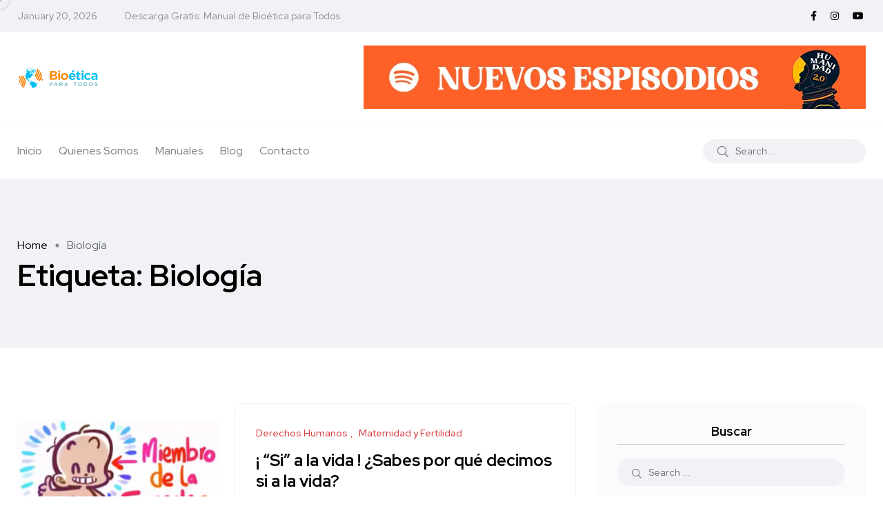

--- FILE ---
content_type: text/html; charset=UTF-8
request_url: https://bioeticaparatodos.com/tag/biologia/
body_size: 60276
content:
<!doctype html>
<html lang="es">
<head>
    <meta charset="UTF-8">
    <meta name="viewport" content="width=device-width, initial-scale=1">
    <link rel="profile" href="https://gmpg.org/xfn/11">
    <title>Biología &#8211; Bioética Para Todos</title>
<meta name='robots' content='max-image-preview:large' />
<noscript><style>#backto-top{display:none;}</style></noscript><link rel='dns-prefetch' href='//fonts.googleapis.com' />
<link rel="alternate" type="application/rss+xml" title="Bioética Para Todos &raquo; Feed" href="https://bioeticaparatodos.com/feed/" />
<link rel="alternate" type="application/rss+xml" title="Bioética Para Todos &raquo; RSS de los comentarios" href="https://bioeticaparatodos.com/comments/feed/" />
<link rel="alternate" type="application/rss+xml" title="Bioética Para Todos &raquo; Biología RSS de la etiqueta" href="https://bioeticaparatodos.com/tag/biologia/feed/" />
<style id='wp-img-auto-sizes-contain-inline-css' type='text/css'>
img:is([sizes=auto i],[sizes^="auto," i]){contain-intrinsic-size:3000px 1500px}
/*# sourceURL=wp-img-auto-sizes-contain-inline-css */
</style>
<link rel='stylesheet' id='sbi_styles-css' href='https://bioeticaparatodos.com/wp-content/plugins/instagram-feed/css/sbi-styles.min.css?ver=6.6.1' type='text/css' media='all' />
<style id='wp-emoji-styles-inline-css' type='text/css'>

	img.wp-smiley, img.emoji {
		display: inline !important;
		border: none !important;
		box-shadow: none !important;
		height: 1em !important;
		width: 1em !important;
		margin: 0 0.07em !important;
		vertical-align: -0.1em !important;
		background: none !important;
		padding: 0 !important;
	}
/*# sourceURL=wp-emoji-styles-inline-css */
</style>
<link rel='stylesheet' id='wp-block-library-css' href='https://bioeticaparatodos.com/wp-includes/css/dist/block-library/style.min.css?ver=6.9' type='text/css' media='all' />
<style id='wp-block-categories-inline-css' type='text/css'>
.wp-block-categories{box-sizing:border-box}.wp-block-categories.alignleft{margin-right:2em}.wp-block-categories.alignright{margin-left:2em}.wp-block-categories.wp-block-categories-dropdown.aligncenter{text-align:center}.wp-block-categories .wp-block-categories__label{display:block;width:100%}
/*# sourceURL=https://bioeticaparatodos.com/wp-includes/blocks/categories/style.min.css */
</style>
<style id='wp-block-heading-inline-css' type='text/css'>
h1:where(.wp-block-heading).has-background,h2:where(.wp-block-heading).has-background,h3:where(.wp-block-heading).has-background,h4:where(.wp-block-heading).has-background,h5:where(.wp-block-heading).has-background,h6:where(.wp-block-heading).has-background{padding:1.25em 2.375em}h1.has-text-align-left[style*=writing-mode]:where([style*=vertical-lr]),h1.has-text-align-right[style*=writing-mode]:where([style*=vertical-rl]),h2.has-text-align-left[style*=writing-mode]:where([style*=vertical-lr]),h2.has-text-align-right[style*=writing-mode]:where([style*=vertical-rl]),h3.has-text-align-left[style*=writing-mode]:where([style*=vertical-lr]),h3.has-text-align-right[style*=writing-mode]:where([style*=vertical-rl]),h4.has-text-align-left[style*=writing-mode]:where([style*=vertical-lr]),h4.has-text-align-right[style*=writing-mode]:where([style*=vertical-rl]),h5.has-text-align-left[style*=writing-mode]:where([style*=vertical-lr]),h5.has-text-align-right[style*=writing-mode]:where([style*=vertical-rl]),h6.has-text-align-left[style*=writing-mode]:where([style*=vertical-lr]),h6.has-text-align-right[style*=writing-mode]:where([style*=vertical-rl]){rotate:180deg}
/*# sourceURL=https://bioeticaparatodos.com/wp-includes/blocks/heading/style.min.css */
</style>
<style id='wp-block-group-inline-css' type='text/css'>
.wp-block-group{box-sizing:border-box}:where(.wp-block-group.wp-block-group-is-layout-constrained){position:relative}
/*# sourceURL=https://bioeticaparatodos.com/wp-includes/blocks/group/style.min.css */
</style>
<style id='wp-block-group-theme-inline-css' type='text/css'>
:where(.wp-block-group.has-background){padding:1.25em 2.375em}
/*# sourceURL=https://bioeticaparatodos.com/wp-includes/blocks/group/theme.min.css */
</style>
<link rel='stylesheet' id='wc-blocks-style-css' href='https://bioeticaparatodos.com/wp-content/plugins/woocommerce/assets/client/blocks/wc-blocks.css?ver=wc-9.6.3' type='text/css' media='all' />
<style id='global-styles-inline-css' type='text/css'>
:root{--wp--preset--aspect-ratio--square: 1;--wp--preset--aspect-ratio--4-3: 4/3;--wp--preset--aspect-ratio--3-4: 3/4;--wp--preset--aspect-ratio--3-2: 3/2;--wp--preset--aspect-ratio--2-3: 2/3;--wp--preset--aspect-ratio--16-9: 16/9;--wp--preset--aspect-ratio--9-16: 9/16;--wp--preset--color--black: #000000;--wp--preset--color--cyan-bluish-gray: #abb8c3;--wp--preset--color--white: #ffffff;--wp--preset--color--pale-pink: #f78da7;--wp--preset--color--vivid-red: #cf2e2e;--wp--preset--color--luminous-vivid-orange: #ff6900;--wp--preset--color--luminous-vivid-amber: #fcb900;--wp--preset--color--light-green-cyan: #7bdcb5;--wp--preset--color--vivid-green-cyan: #00d084;--wp--preset--color--pale-cyan-blue: #8ed1fc;--wp--preset--color--vivid-cyan-blue: #0693e3;--wp--preset--color--vivid-purple: #9b51e0;--wp--preset--color--blogar-primary: #3858F6;--wp--preset--color--blogar-secondary: #D93E40;--wp--preset--color--blogar-tertiary: #050505;--wp--preset--color--blogar-white: #ffffff;--wp--preset--color--blogar-dark-light: #1A1A1A;--wp--preset--gradient--vivid-cyan-blue-to-vivid-purple: linear-gradient(135deg,rgb(6,147,227) 0%,rgb(155,81,224) 100%);--wp--preset--gradient--light-green-cyan-to-vivid-green-cyan: linear-gradient(135deg,rgb(122,220,180) 0%,rgb(0,208,130) 100%);--wp--preset--gradient--luminous-vivid-amber-to-luminous-vivid-orange: linear-gradient(135deg,rgb(252,185,0) 0%,rgb(255,105,0) 100%);--wp--preset--gradient--luminous-vivid-orange-to-vivid-red: linear-gradient(135deg,rgb(255,105,0) 0%,rgb(207,46,46) 100%);--wp--preset--gradient--very-light-gray-to-cyan-bluish-gray: linear-gradient(135deg,rgb(238,238,238) 0%,rgb(169,184,195) 100%);--wp--preset--gradient--cool-to-warm-spectrum: linear-gradient(135deg,rgb(74,234,220) 0%,rgb(151,120,209) 20%,rgb(207,42,186) 40%,rgb(238,44,130) 60%,rgb(251,105,98) 80%,rgb(254,248,76) 100%);--wp--preset--gradient--blush-light-purple: linear-gradient(135deg,rgb(255,206,236) 0%,rgb(152,150,240) 100%);--wp--preset--gradient--blush-bordeaux: linear-gradient(135deg,rgb(254,205,165) 0%,rgb(254,45,45) 50%,rgb(107,0,62) 100%);--wp--preset--gradient--luminous-dusk: linear-gradient(135deg,rgb(255,203,112) 0%,rgb(199,81,192) 50%,rgb(65,88,208) 100%);--wp--preset--gradient--pale-ocean: linear-gradient(135deg,rgb(255,245,203) 0%,rgb(182,227,212) 50%,rgb(51,167,181) 100%);--wp--preset--gradient--electric-grass: linear-gradient(135deg,rgb(202,248,128) 0%,rgb(113,206,126) 100%);--wp--preset--gradient--midnight: linear-gradient(135deg,rgb(2,3,129) 0%,rgb(40,116,252) 100%);--wp--preset--font-size--small: 12px;--wp--preset--font-size--medium: 20px;--wp--preset--font-size--large: 36px;--wp--preset--font-size--x-large: 42px;--wp--preset--font-size--normal: 16px;--wp--preset--font-size--huge: 50px;--wp--preset--font-family--inter: "Inter", sans-serif;--wp--preset--font-family--cardo: Cardo;--wp--preset--spacing--20: 0.44rem;--wp--preset--spacing--30: 0.67rem;--wp--preset--spacing--40: 1rem;--wp--preset--spacing--50: 1.5rem;--wp--preset--spacing--60: 2.25rem;--wp--preset--spacing--70: 3.38rem;--wp--preset--spacing--80: 5.06rem;--wp--preset--shadow--natural: 6px 6px 9px rgba(0, 0, 0, 0.2);--wp--preset--shadow--deep: 12px 12px 50px rgba(0, 0, 0, 0.4);--wp--preset--shadow--sharp: 6px 6px 0px rgba(0, 0, 0, 0.2);--wp--preset--shadow--outlined: 6px 6px 0px -3px rgb(255, 255, 255), 6px 6px rgb(0, 0, 0);--wp--preset--shadow--crisp: 6px 6px 0px rgb(0, 0, 0);}:where(.is-layout-flex){gap: 0.5em;}:where(.is-layout-grid){gap: 0.5em;}body .is-layout-flex{display: flex;}.is-layout-flex{flex-wrap: wrap;align-items: center;}.is-layout-flex > :is(*, div){margin: 0;}body .is-layout-grid{display: grid;}.is-layout-grid > :is(*, div){margin: 0;}:where(.wp-block-columns.is-layout-flex){gap: 2em;}:where(.wp-block-columns.is-layout-grid){gap: 2em;}:where(.wp-block-post-template.is-layout-flex){gap: 1.25em;}:where(.wp-block-post-template.is-layout-grid){gap: 1.25em;}.has-black-color{color: var(--wp--preset--color--black) !important;}.has-cyan-bluish-gray-color{color: var(--wp--preset--color--cyan-bluish-gray) !important;}.has-white-color{color: var(--wp--preset--color--white) !important;}.has-pale-pink-color{color: var(--wp--preset--color--pale-pink) !important;}.has-vivid-red-color{color: var(--wp--preset--color--vivid-red) !important;}.has-luminous-vivid-orange-color{color: var(--wp--preset--color--luminous-vivid-orange) !important;}.has-luminous-vivid-amber-color{color: var(--wp--preset--color--luminous-vivid-amber) !important;}.has-light-green-cyan-color{color: var(--wp--preset--color--light-green-cyan) !important;}.has-vivid-green-cyan-color{color: var(--wp--preset--color--vivid-green-cyan) !important;}.has-pale-cyan-blue-color{color: var(--wp--preset--color--pale-cyan-blue) !important;}.has-vivid-cyan-blue-color{color: var(--wp--preset--color--vivid-cyan-blue) !important;}.has-vivid-purple-color{color: var(--wp--preset--color--vivid-purple) !important;}.has-black-background-color{background-color: var(--wp--preset--color--black) !important;}.has-cyan-bluish-gray-background-color{background-color: var(--wp--preset--color--cyan-bluish-gray) !important;}.has-white-background-color{background-color: var(--wp--preset--color--white) !important;}.has-pale-pink-background-color{background-color: var(--wp--preset--color--pale-pink) !important;}.has-vivid-red-background-color{background-color: var(--wp--preset--color--vivid-red) !important;}.has-luminous-vivid-orange-background-color{background-color: var(--wp--preset--color--luminous-vivid-orange) !important;}.has-luminous-vivid-amber-background-color{background-color: var(--wp--preset--color--luminous-vivid-amber) !important;}.has-light-green-cyan-background-color{background-color: var(--wp--preset--color--light-green-cyan) !important;}.has-vivid-green-cyan-background-color{background-color: var(--wp--preset--color--vivid-green-cyan) !important;}.has-pale-cyan-blue-background-color{background-color: var(--wp--preset--color--pale-cyan-blue) !important;}.has-vivid-cyan-blue-background-color{background-color: var(--wp--preset--color--vivid-cyan-blue) !important;}.has-vivid-purple-background-color{background-color: var(--wp--preset--color--vivid-purple) !important;}.has-black-border-color{border-color: var(--wp--preset--color--black) !important;}.has-cyan-bluish-gray-border-color{border-color: var(--wp--preset--color--cyan-bluish-gray) !important;}.has-white-border-color{border-color: var(--wp--preset--color--white) !important;}.has-pale-pink-border-color{border-color: var(--wp--preset--color--pale-pink) !important;}.has-vivid-red-border-color{border-color: var(--wp--preset--color--vivid-red) !important;}.has-luminous-vivid-orange-border-color{border-color: var(--wp--preset--color--luminous-vivid-orange) !important;}.has-luminous-vivid-amber-border-color{border-color: var(--wp--preset--color--luminous-vivid-amber) !important;}.has-light-green-cyan-border-color{border-color: var(--wp--preset--color--light-green-cyan) !important;}.has-vivid-green-cyan-border-color{border-color: var(--wp--preset--color--vivid-green-cyan) !important;}.has-pale-cyan-blue-border-color{border-color: var(--wp--preset--color--pale-cyan-blue) !important;}.has-vivid-cyan-blue-border-color{border-color: var(--wp--preset--color--vivid-cyan-blue) !important;}.has-vivid-purple-border-color{border-color: var(--wp--preset--color--vivid-purple) !important;}.has-vivid-cyan-blue-to-vivid-purple-gradient-background{background: var(--wp--preset--gradient--vivid-cyan-blue-to-vivid-purple) !important;}.has-light-green-cyan-to-vivid-green-cyan-gradient-background{background: var(--wp--preset--gradient--light-green-cyan-to-vivid-green-cyan) !important;}.has-luminous-vivid-amber-to-luminous-vivid-orange-gradient-background{background: var(--wp--preset--gradient--luminous-vivid-amber-to-luminous-vivid-orange) !important;}.has-luminous-vivid-orange-to-vivid-red-gradient-background{background: var(--wp--preset--gradient--luminous-vivid-orange-to-vivid-red) !important;}.has-very-light-gray-to-cyan-bluish-gray-gradient-background{background: var(--wp--preset--gradient--very-light-gray-to-cyan-bluish-gray) !important;}.has-cool-to-warm-spectrum-gradient-background{background: var(--wp--preset--gradient--cool-to-warm-spectrum) !important;}.has-blush-light-purple-gradient-background{background: var(--wp--preset--gradient--blush-light-purple) !important;}.has-blush-bordeaux-gradient-background{background: var(--wp--preset--gradient--blush-bordeaux) !important;}.has-luminous-dusk-gradient-background{background: var(--wp--preset--gradient--luminous-dusk) !important;}.has-pale-ocean-gradient-background{background: var(--wp--preset--gradient--pale-ocean) !important;}.has-electric-grass-gradient-background{background: var(--wp--preset--gradient--electric-grass) !important;}.has-midnight-gradient-background{background: var(--wp--preset--gradient--midnight) !important;}.has-small-font-size{font-size: var(--wp--preset--font-size--small) !important;}.has-medium-font-size{font-size: var(--wp--preset--font-size--medium) !important;}.has-large-font-size{font-size: var(--wp--preset--font-size--large) !important;}.has-x-large-font-size{font-size: var(--wp--preset--font-size--x-large) !important;}
/*# sourceURL=global-styles-inline-css */
</style>

<style id='classic-theme-styles-inline-css' type='text/css'>
/*! This file is auto-generated */
.wp-block-button__link{color:#fff;background-color:#32373c;border-radius:9999px;box-shadow:none;text-decoration:none;padding:calc(.667em + 2px) calc(1.333em + 2px);font-size:1.125em}.wp-block-file__button{background:#32373c;color:#fff;text-decoration:none}
/*# sourceURL=/wp-includes/css/classic-themes.min.css */
</style>
<link rel='stylesheet' id='contact-form-7-css' href='https://bioeticaparatodos.com/wp-content/plugins/contact-form-7/includes/css/styles.css?ver=6.0.3' type='text/css' media='all' />
<link rel='stylesheet' id='woocommerce-layout-css' href='https://bioeticaparatodos.com/wp-content/plugins/woocommerce/assets/css/woocommerce-layout.css?ver=9.6.3' type='text/css' media='all' />
<link rel='stylesheet' id='woocommerce-smallscreen-css' href='https://bioeticaparatodos.com/wp-content/plugins/woocommerce/assets/css/woocommerce-smallscreen.css?ver=9.6.3' type='text/css' media='only screen and (max-width: 768px)' />
<link rel='stylesheet' id='woocommerce-general-css' href='https://bioeticaparatodos.com/wp-content/plugins/woocommerce/assets/css/woocommerce.css?ver=9.6.3' type='text/css' media='all' />
<style id='woocommerce-inline-inline-css' type='text/css'>
.woocommerce form .form-row .required { visibility: visible; }
/*# sourceURL=woocommerce-inline-inline-css */
</style>
<link rel='stylesheet' id='brands-styles-css' href='https://bioeticaparatodos.com/wp-content/plugins/woocommerce/assets/css/brands.css?ver=9.6.3' type='text/css' media='all' />
<link rel='stylesheet' id='axil-fonts-css' href='https://fonts.googleapis.com/css?family=Red+Hat+Display%3A0%2C400%3B0%2C500%3B0%2C700%3B0%2C900%3B1%2C400%3B1%2C500%3B1%2C700%3B1%2C900&#038;subset=latin%2Clatin-ext&#038;ver=6.9' type='text/css' media='all' />
<link rel='stylesheet' id='slick-css' href='https://bioeticaparatodos.com/wp-content/themes/blogar/assets/css/vendor/slick.css?ver=1.2.9' type='text/css' media='all' />
<link rel='stylesheet' id='slick-theme-css' href='https://bioeticaparatodos.com/wp-content/themes/blogar/assets/css/vendor/slick-theme.css?ver=1.2.9' type='text/css' media='all' />
<link rel='stylesheet' id='font-awesome-css' href='https://bioeticaparatodos.com/wp-content/themes/blogar/assets/css/vendor/font-awesome.css?ver=1.2.9' type='text/css' media='all' />
<link rel='stylesheet' id='bootstrap-css' href='https://bioeticaparatodos.com/wp-content/themes/blogar/assets/css/vendor/bootstrap.min.css?ver=1.2.9' type='text/css' media='all' />
<link rel='stylesheet' id='axil-style-css' href='https://bioeticaparatodos.com/wp-content/themes/blogar/assets/css/style.css?ver=1.2.9' type='text/css' media='all' />
<link rel='stylesheet' id='axil-woocommerce-css' href='https://bioeticaparatodos.com/wp-content/themes/blogar/assets/css/woocommerce.css?ver=1.2.9' type='text/css' media='all' />
<link rel='stylesheet' id='blogar-style-css' href='https://bioeticaparatodos.com/wp-content/themes/blogar/style.css?ver=6.9' type='text/css' media='all' />
<script type="text/javascript" src="https://bioeticaparatodos.com/wp-includes/js/jquery/jquery.min.js?ver=3.7.1" id="jquery-core-js"></script>
<script type="text/javascript" src="https://bioeticaparatodos.com/wp-includes/js/jquery/jquery-migrate.min.js?ver=3.4.1" id="jquery-migrate-js"></script>
<script type="text/javascript" src="https://bioeticaparatodos.com/wp-content/plugins/woocommerce/assets/js/jquery-blockui/jquery.blockUI.min.js?ver=2.7.0-wc.9.6.3" id="jquery-blockui-js" defer="defer" data-wp-strategy="defer"></script>
<script type="text/javascript" id="wc-add-to-cart-js-extra">
/* <![CDATA[ */
var wc_add_to_cart_params = {"ajax_url":"/wp-admin/admin-ajax.php","wc_ajax_url":"/?wc-ajax=%%endpoint%%","i18n_view_cart":"Ver carrito","cart_url":"https://bioeticaparatodos.com/carrito/","is_cart":"","cart_redirect_after_add":"no"};
//# sourceURL=wc-add-to-cart-js-extra
/* ]]> */
</script>
<script type="text/javascript" src="https://bioeticaparatodos.com/wp-content/plugins/woocommerce/assets/js/frontend/add-to-cart.min.js?ver=9.6.3" id="wc-add-to-cart-js" defer="defer" data-wp-strategy="defer"></script>
<script type="text/javascript" src="https://bioeticaparatodos.com/wp-content/plugins/woocommerce/assets/js/js-cookie/js.cookie.min.js?ver=2.1.4-wc.9.6.3" id="js-cookie-js" defer="defer" data-wp-strategy="defer"></script>
<script type="text/javascript" id="woocommerce-js-extra">
/* <![CDATA[ */
var woocommerce_params = {"ajax_url":"/wp-admin/admin-ajax.php","wc_ajax_url":"/?wc-ajax=%%endpoint%%"};
//# sourceURL=woocommerce-js-extra
/* ]]> */
</script>
<script type="text/javascript" src="https://bioeticaparatodos.com/wp-content/plugins/woocommerce/assets/js/frontend/woocommerce.min.js?ver=9.6.3" id="woocommerce-js" defer="defer" data-wp-strategy="defer"></script>
<script type="text/javascript" src="https://bioeticaparatodos.com/wp-content/themes/blogar/assets/js/vendor/slick.min.js?ver=1.2.9" id="slick-js"></script>
<link rel="https://api.w.org/" href="https://bioeticaparatodos.com/wp-json/" /><link rel="alternate" title="JSON" type="application/json" href="https://bioeticaparatodos.com/wp-json/wp/v2/tags/171" /><link rel="EditURI" type="application/rsd+xml" title="RSD" href="https://bioeticaparatodos.com/xmlrpc.php?rsd" />
<meta name="generator" content="WordPress 6.9" />
<meta name="generator" content="WooCommerce 9.6.3" />
<meta name="generator" content="Redux 4.5.6" />        <!--Customizer CSS-->
        <style type="text/css">

                                                                                                                                                                                                                                                                                                                                                
        </style>
        	<noscript><style>.woocommerce-product-gallery{ opacity: 1 !important; }</style></noscript>
	<meta name="generator" content="Elementor 3.27.2; features: e_font_icon_svg, additional_custom_breakpoints, e_element_cache; settings: css_print_method-external, google_font-enabled, font_display-swap">
			<style>
				.e-con.e-parent:nth-of-type(n+4):not(.e-lazyloaded):not(.e-no-lazyload),
				.e-con.e-parent:nth-of-type(n+4):not(.e-lazyloaded):not(.e-no-lazyload) * {
					background-image: none !important;
				}
				@media screen and (max-height: 1024px) {
					.e-con.e-parent:nth-of-type(n+3):not(.e-lazyloaded):not(.e-no-lazyload),
					.e-con.e-parent:nth-of-type(n+3):not(.e-lazyloaded):not(.e-no-lazyload) * {
						background-image: none !important;
					}
				}
				@media screen and (max-height: 640px) {
					.e-con.e-parent:nth-of-type(n+2):not(.e-lazyloaded):not(.e-no-lazyload),
					.e-con.e-parent:nth-of-type(n+2):not(.e-lazyloaded):not(.e-no-lazyload) * {
						background-image: none !important;
					}
				}
			</style>
			<style class='wp-fonts-local' type='text/css'>
@font-face{font-family:Inter;font-style:normal;font-weight:300 900;font-display:fallback;src:url('https://bioeticaparatodos.com/wp-content/plugins/woocommerce/assets/fonts/Inter-VariableFont_slnt,wght.woff2') format('woff2');font-stretch:normal;}
@font-face{font-family:Cardo;font-style:normal;font-weight:400;font-display:fallback;src:url('https://bioeticaparatodos.com/wp-content/plugins/woocommerce/assets/fonts/cardo_normal_400.woff2') format('woff2');}
</style>
<link rel="icon" href="https://bioeticaparatodos.com/wp-content/uploads/2025/01/cropped-Diseno-sin-titulo-23-1-32x32.png" sizes="32x32" />
<link rel="icon" href="https://bioeticaparatodos.com/wp-content/uploads/2025/01/cropped-Diseno-sin-titulo-23-1-192x192.png" sizes="192x192" />
<link rel="apple-touch-icon" href="https://bioeticaparatodos.com/wp-content/uploads/2025/01/cropped-Diseno-sin-titulo-23-1-180x180.png" />
<meta name="msapplication-TileImage" content="https://bioeticaparatodos.com/wp-content/uploads/2025/01/cropped-Diseno-sin-titulo-23-1-270x270.png" />
		<style type="text/css" id="wp-custom-css">
			.mainmenu-nav ul.mainmenu > li.megamenu-wrapper .megamenu-sub-menu {
    max-width: 1230px;
}
.header-bottom .col-xl-8.col-lg-4.col-md-6.col-sm-4.col-7 {
    position: static;
}
.axil-header .axil-mainmenu-withbar {
    position: static;
}
.axil-header.header-style-3 .col-md-6.col-sm-3.col-4.col-xl-8 {
    position: static;
}

.post-grid-one-update .axil-video-post-area.axil-section-gap {
    padding: 30px 0;
}

.post-grid-one-update  .content-block.post-default .post-content {
    margin-top: 20px;
}
		</style>
		<style id="axil_options-dynamic-css" title="dynamic-css" class="redux-options-output">.logo img{height:800px;}</style><link rel='stylesheet' id='elementor-frontend-css' href='https://bioeticaparatodos.com/wp-content/plugins/elementor/assets/css/frontend.min.css?ver=3.27.2' type='text/css' media='all' />
<link rel='stylesheet' id='elementor-post-9-css' href='https://bioeticaparatodos.com/wp-content/uploads/elementor/css/post-9.css?ver=1767858116' type='text/css' media='all' />
<link rel='stylesheet' id='sbistyles-css' href='https://bioeticaparatodos.com/wp-content/plugins/instagram-feed/css/sbi-styles.min.css?ver=6.6.1' type='text/css' media='all' />
<link rel='stylesheet' id='google-fonts-1-css' href='https://fonts.googleapis.com/css?family=Roboto%3A100%2C100italic%2C200%2C200italic%2C300%2C300italic%2C400%2C400italic%2C500%2C500italic%2C600%2C600italic%2C700%2C700italic%2C800%2C800italic%2C900%2C900italic%7CRoboto+Slab%3A100%2C100italic%2C200%2C200italic%2C300%2C300italic%2C400%2C400italic%2C500%2C500italic%2C600%2C600italic%2C700%2C700italic%2C800%2C800italic%2C900%2C900italic&#038;display=swap&#038;ver=6.9' type='text/css' media='all' />
</head>

<body class="archive tag tag-biologia tag-171 wp-embed-responsive wp-theme-blogar theme-blogar woocommerce-no-js post-sabes-por-que-decimos-si-a-la-vida hfeed active-scroll-to-top  active-sidebar-blog active-sidebar-single-post header-with-search elementor-default elementor-kit-9">
        <div class="mouse-cursor cursor-outer"></div>
        <div class="mouse-cursor cursor-inner"></div>
    <div class="main-content">
<!-- Start Header -->
<header class="header axil-header header-style-3  header-light    ">
    <div class="header-top">
        <div class="container">
            <div class="row align-items-center">
                <div class="col--xl-6 col-lg-8 col-md-8 col-sm-12">
                    <div class="header-top-bar d-flex flex-wrap align-items-center justify-content-center justify-content-md-start">
                                                    <ul class="header-top-date liststyle d-flex flex-wrap align-items-center">
                                <li>January 20, 2026</li>
                            </ul>
                                                                            <ul id="menu-header-top-menu" class="header-top-nav liststyle d-flex flex-wrap align-items-center"><li id="menu-item-883" class="menu-item menu-item-type-custom menu-item-object-custom menu-item-883"><a target="_blank" href="http://bioeticaparatodos.com/wp-content/uploads/2025/01/Manual2019.pdf">Descarga Gratis: Manual de Bioética para Todos</a></li>
</ul>                                            </div>
                </div>
                <div class="col--xl-6 col-lg-4 col-md-4 col-sm-12">
                                            <!-- Start Social Icons  -->
                        <ul class="social-share-transparent md-size justify-content-center justify-content-md-end">
                            <li><a class="facebook-f social-icon" href="https://www.facebook.com/bioeticaptods" target="_blank"><i class="fab fa-facebook-f"></i></a></li><li><a class="instagram social-icon" href="https://www.instagram.com/bioeticaptods/" target="_blank"><i class="fab fa-instagram"></i></a></li><li><a class="youtube social-icon" href="https://www.youtube.com/channel/UC8K7ZKrqr3JLgj-STchHAog" target="_blank"><i class="fab fa-youtube"></i></a></li>                        </ul>
                                    </div>
            </div>
        </div>
    </div>

    <div class="header-middle">
        <div class="container">
            <div class="row align-items-center">
                <div class="col-lg-3 col-md-4 col-sm-6">
                    <div class="logo">
                                                    <a href="https://bioeticaparatodos.com/"
                               title="Bioética Para Todos" rel="home">

                                
                                                                            <img class="dark-logo" src="http://bioeticaparatodos.com/wp-content/uploads/2025/01/logopp-1.png" alt="Bioética Para Todos">
                                                                                                                <img class="light-logo" src="http://bioeticaparatodos.com/wp-content/uploads/2025/01/logo_final-1-33cfokziar8ths8idnj956.png" alt="Bioética Para Todos">
                                    
                                
                            </a>
                        
                    </div> <!-- End Logo-->
                </div>
                <div class="col-lg-9 col-md-8 col-sm-6">
                    <div class="header-add-with-bar">
                                        <div class="banner-add text-right ads-container">
                                            <a class="before-content-ad-color"  target="_blank"                           href="https://open.spotify.com/show/1IRP5Qs6rAQbyLYlhpXr4G">
                            <img src="http://bioeticaparatodos.com/wp-content/uploads/2025/01/banner-2.png"
                                 alt="Bioética Para Todos"></a>
                                    </div>
                                </div>
                </div>
            </div>
        </div>
    </div>
        <div class="header-bottom">
        <div class="container">
            <div class="row justify-content-center justify-content-xl-between align-items-center">
                <div class="col-md-6 col-sm-3 col-4 col-xl-8">
                    <div class="mainmenu-wrapper d-none d-xl-block">
                        <!-- Start Mainmanu Nav -->
                        <nav class="mainmenu-nav d-none d-lg-block"><ul id="main-menu" class="mainmenu"><li id="menu-item-281" class="menu-item menu-item-type-post_type menu-item-object-page menu-item-home menu-item-281 axil-post-type-post"><a href="https://bioeticaparatodos.com/">Inicio</a></li>
<li id="menu-item-420" class="menu-item menu-item-type-post_type menu-item-object-page menu-item-420 axil-post-type-post"><a href="https://bioeticaparatodos.com/about-us/">Quienes Somos</a></li>
<li id="menu-item-3873" class="menu-item menu-item-type-custom menu-item-object-custom menu-item-home menu-item-3873 axil-post-type-post"><a href="https://bioeticaparatodos.com/#manuales">Manuales</a></li>
<li id="menu-item-675" class="menu-item menu-item-type-custom menu-item-object-custom menu-item-675 megamenu-wrapper axil-post-type-post"><a href="https://bioeticaparatodos.com/posts/">Blog</a><ul class="megamenu-sub-menu"><li class="megamenu-item">		<div data-elementor-type="wp-post" data-elementor-id="668" class="elementor elementor-668" data-elementor-post-type="megamenu">
						<section class="elementor-section elementor-top-section elementor-element elementor-element-a92f387 elementor-section-boxed elementor-section-height-default elementor-section-height-default" data-id="a92f387" data-element_type="section">
						<div class="elementor-container elementor-column-gap-no">
					<div class="elementor-column elementor-col-100 elementor-top-column elementor-element elementor-element-a0b79c7" data-id="a0b79c7" data-element_type="column">
			<div class="elementor-widget-wrap elementor-element-populated">
						<div class="elementor-element elementor-element-4b9ba68 elementor-widget elementor-widget-blogar-Vertical-tab-with-post" data-id="4b9ba68" data-element_type="widget" data-widget_type="blogar-Vertical-tab-with-post.default">
				<div class="elementor-widget-container">
					        <!-- Start Banner Area -->
        <div class="vertical-tab-with-post-area">

            <!-- Start vertical Nav  -->
            <div class="axil-vertical-nav">
                <!-- Start Tab Button  -->
                <ul class="vertical-nav-menu">
                                            <li class="vertical-nav-item active">
                            <a class="hover-flip-item-wrapper" href="#tab-4b9ba681"><span class="hover-flip-item"><span data-text="Aborto">Aborto</span></span></a>
                        </li>
                                            <li class="vertical-nav-item ">
                            <a class="hover-flip-item-wrapper" href="#tab-4b9ba682"><span class="hover-flip-item"><span data-text="Ciencia y Tecnología">Ciencia y Tecnología</span></span></a>
                        </li>
                                            <li class="vertical-nav-item ">
                            <a class="hover-flip-item-wrapper" href="#tab-4b9ba683"><span class="hover-flip-item"><span data-text="Derechos Humanos">Derechos Humanos</span></span></a>
                        </li>
                                            <li class="vertical-nav-item ">
                            <a class="hover-flip-item-wrapper" href="#tab-4b9ba684"><span class="hover-flip-item"><span data-text="Eutanasia">Eutanasia</span></span></a>
                        </li>
                                            <li class="vertical-nav-item ">
                            <a class="hover-flip-item-wrapper" href="#tab-4b9ba685"><span class="hover-flip-item"><span data-text="Familia">Familia</span></span></a>
                        </li>
                                            <li class="vertical-nav-item ">
                            <a class="hover-flip-item-wrapper" href="#tab-4b9ba686"><span class="hover-flip-item"><span data-text="Maternidad y Fertilidad">Maternidad y Fertilidad</span></span></a>
                        </li>
                                            <li class="vertical-nav-item ">
                            <a class="hover-flip-item-wrapper" href="#tab-4b9ba687"><span class="hover-flip-item"><span data-text="Medicina">Medicina</span></span></a>
                        </li>
                                            <li class="vertical-nav-item ">
                            <a class="hover-flip-item-wrapper" href="#tab-4b9ba688"><span class="hover-flip-item"><span data-text="Medio Ambiente">Medio Ambiente</span></span></a>
                        </li>
                                            <li class="vertical-nav-item ">
                            <a class="hover-flip-item-wrapper" href="#tab-4b9ba689"><span class="hover-flip-item"><span data-text="Mujer">Mujer</span></span></a>
                        </li>
                                            <li class="vertical-nav-item ">
                            <a class="hover-flip-item-wrapper" href="#tab-4b9ba6810"><span class="hover-flip-item"><span data-text="Neurociencia y Salud Mental">Neurociencia y Salud Mental</span></span></a>
                        </li>
                                            <li class="vertical-nav-item ">
                            <a class="hover-flip-item-wrapper" href="#tab-4b9ba6811"><span class="hover-flip-item"><span data-text="Política">Política</span></span></a>
                        </li>
                                            <li class="vertical-nav-item ">
                            <a class="hover-flip-item-wrapper" href="#tab-4b9ba6812"><span class="hover-flip-item"><span data-text="Psicología y Valores">Psicología y Valores</span></span></a>
                        </li>
                                            <li class="vertical-nav-item ">
                            <a class="hover-flip-item-wrapper" href="#tab-4b9ba6813"><span class="hover-flip-item"><span data-text="Religión y Espiritualidad">Religión y Espiritualidad</span></span></a>
                        </li>
                                    </ul>
                <!-- End Tab Button  -->
            </div>
            <!-- Start vertical Nav  -->

            <!-- Start vertical Menu  -->
            <div class="axil-vertical-nav-content">

                
                <!-- Start Tab Content Wrapper  -->
                <div class="axil-vertical-inner tab-content" id="tab-4b9ba681" style="display: block;">
                                            <div class="axil-vertical-single">
                            <div class="row">
                                                                    <!-- Start Post List  -->
                                    <div class="col-lg-3">
                                        <div class="content-block image-rounded">
                                                                                            <!-- Start Post Thumbnail  -->
                                                <div class="post-thumbnail mb--20">
                                                    <a href="https://bioeticaparatodos.com/vacuna-eticamente-controversial/">
                                                        <img fetchpriority="high" width="390" height="260" src="https://bioeticaparatodos.com/wp-content/uploads/2021/01/bioetica-para-todos-vacuna-eticamente-controversial-390x260.jpg" class="attachment-axil-tab-post-thumb size-axil-tab-post-thumb wp-post-image" alt="" decoding="async" srcset="https://bioeticaparatodos.com/wp-content/uploads/2021/01/bioetica-para-todos-vacuna-eticamente-controversial-390x260.jpg 390w, https://bioeticaparatodos.com/wp-content/uploads/2021/01/bioetica-para-todos-vacuna-eticamente-controversial-285x190.jpg 285w" sizes="(max-width: 390px) 100vw, 390px" />                                                    </a>
                                                </div>
                                                <!-- End Post Thumbnail  -->
                                                                                        <div class="post-content">
                                                            <div class="post-cat">
                <div class="post-cat-list">
                                                <a class="hover-flip-item-wrapper" href="https://bioeticaparatodos.com/category/aborto/">
                                <span class="hover-flip-item"><span data-text="Aborto">Aborto</span></span>
                            </a>                 </div>
            </div>
                                                            <h5 class="title"><a href="https://bioeticaparatodos.com/vacuna-eticamente-controversial/">Vacuna éticamente controversial</a></h5>
                                            </div>
                                        </div>
                                    </div>
                                    <!-- End Post List  -->
                                                                    <!-- Start Post List  -->
                                    <div class="col-lg-3">
                                        <div class="content-block image-rounded">
                                                                                            <!-- Start Post Thumbnail  -->
                                                <div class="post-thumbnail mb--20">
                                                    <a href="https://bioeticaparatodos.com/un-dilema-bioetico-fernanda-y-rodrigo-el-retrato-de-una-realidad/">
                                                        <img width="390" height="260" src="https://bioeticaparatodos.com/wp-content/uploads/2020/05/bioetica-para-todos-un-dilema-bioetico-fernanda-y-rodrigo-el-retrato-de-una-realidad-390x260.jpg" class="attachment-axil-tab-post-thumb size-axil-tab-post-thumb wp-post-image" alt="" decoding="async" srcset="https://bioeticaparatodos.com/wp-content/uploads/2020/05/bioetica-para-todos-un-dilema-bioetico-fernanda-y-rodrigo-el-retrato-de-una-realidad-390x260.jpg 390w, https://bioeticaparatodos.com/wp-content/uploads/2020/05/bioetica-para-todos-un-dilema-bioetico-fernanda-y-rodrigo-el-retrato-de-una-realidad-285x190.jpg 285w" sizes="(max-width: 390px) 100vw, 390px" />                                                    </a>
                                                </div>
                                                <!-- End Post Thumbnail  -->
                                                                                        <div class="post-content">
                                                            <div class="post-cat">
                <div class="post-cat-list">
                                                <a class="hover-flip-item-wrapper" href="https://bioeticaparatodos.com/category/aborto/">
                                <span class="hover-flip-item"><span data-text="Aborto">Aborto</span></span>
                            </a>                 </div>
            </div>
                                                            <h5 class="title"><a href="https://bioeticaparatodos.com/un-dilema-bioetico-fernanda-y-rodrigo-el-retrato-de-una-realidad/">Un dilema bioético Fernanda y Rodrigo: el retrato de una realidad</a></h5>
                                            </div>
                                        </div>
                                    </div>
                                    <!-- End Post List  -->
                                                                    <!-- Start Post List  -->
                                    <div class="col-lg-3">
                                        <div class="content-block image-rounded">
                                                                                            <!-- Start Post Thumbnail  -->
                                                <div class="post-thumbnail mb--20">
                                                    <a href="https://bioeticaparatodos.com/el-aborto/">
                                                        <img width="390" height="260" src="https://bioeticaparatodos.com/wp-content/uploads/2019/05/bioetica-para-todos-el-aborto-390x260.jpg" class="attachment-axil-tab-post-thumb size-axil-tab-post-thumb wp-post-image" alt="" decoding="async" srcset="https://bioeticaparatodos.com/wp-content/uploads/2019/05/bioetica-para-todos-el-aborto-390x260.jpg 390w, https://bioeticaparatodos.com/wp-content/uploads/2019/05/bioetica-para-todos-el-aborto-285x190.jpg 285w" sizes="(max-width: 390px) 100vw, 390px" />                                                    </a>
                                                </div>
                                                <!-- End Post Thumbnail  -->
                                                                                        <div class="post-content">
                                                            <div class="post-cat">
                <div class="post-cat-list">
                                                <a class="hover-flip-item-wrapper" href="https://bioeticaparatodos.com/category/aborto/">
                                <span class="hover-flip-item"><span data-text="Aborto">Aborto</span></span>
                            </a>                 </div>
            </div>
                                                            <h5 class="title"><a href="https://bioeticaparatodos.com/el-aborto/">El Aborto</a></h5>
                                            </div>
                                        </div>
                                    </div>
                                    <!-- End Post List  -->
                                                                    <!-- Start Post List  -->
                                    <div class="col-lg-3">
                                        <div class="content-block image-rounded">
                                                                                            <!-- Start Post Thumbnail  -->
                                                <div class="post-thumbnail mb--20">
                                                    <a href="https://bioeticaparatodos.com/el-no-nacido-y-sus-derechos-esenciales/">
                                                        <img loading="lazy" width="390" height="260" src="https://bioeticaparatodos.com/wp-content/uploads/2019/03/bioetica-para-todos-el-no-nacido-y-sus-derechos-esenciales-390x260.jpg" class="attachment-axil-tab-post-thumb size-axil-tab-post-thumb wp-post-image" alt="" decoding="async" srcset="https://bioeticaparatodos.com/wp-content/uploads/2019/03/bioetica-para-todos-el-no-nacido-y-sus-derechos-esenciales-390x260.jpg 390w, https://bioeticaparatodos.com/wp-content/uploads/2019/03/bioetica-para-todos-el-no-nacido-y-sus-derechos-esenciales-285x190.jpg 285w" sizes="(max-width: 390px) 100vw, 390px" />                                                    </a>
                                                </div>
                                                <!-- End Post Thumbnail  -->
                                                                                        <div class="post-content">
                                                            <div class="post-cat">
                <div class="post-cat-list">
                                                <a class="hover-flip-item-wrapper" href="https://bioeticaparatodos.com/category/aborto/">
                                <span class="hover-flip-item"><span data-text="Aborto">Aborto</span></span>
                            </a>                             <a class="hover-flip-item-wrapper" href="https://bioeticaparatodos.com/category/derechos-humanos/">
                                <span class="hover-flip-item"><span data-text="Derechos Humanos">Derechos Humanos</span></span>
                            </a>                 </div>
            </div>
                                                            <h5 class="title"><a href="https://bioeticaparatodos.com/el-no-nacido-y-sus-derechos-esenciales/">El no nacido y sus derechos esenciales.</a></h5>
                                            </div>
                                        </div>
                                    </div>
                                    <!-- End Post List  -->
                                                            </div>
                        </div>
                                    </div>
                <!-- End Tab Content Wrapper  -->
                
                <!-- Start Tab Content Wrapper  -->
                <div class="axil-vertical-inner tab-content" id="tab-4b9ba682" >
                                            <div class="axil-vertical-single">
                            <div class="row">
                                                                    <!-- Start Post List  -->
                                    <div class="col-lg-3">
                                        <div class="content-block image-rounded">
                                                                                            <!-- Start Post Thumbnail  -->
                                                <div class="post-thumbnail mb--20">
                                                    <a href="https://bioeticaparatodos.com/bioetica-ambiental-etica-de-la-vida-y-responsabilidad-con-el-planeta/">
                                                        <img loading="lazy" width="390" height="260" src="https://bioeticaparatodos.com/wp-content/uploads/2025/10/2147826302-390x260.jpg" class="attachment-axil-tab-post-thumb size-axil-tab-post-thumb wp-post-image" alt="" decoding="async" srcset="https://bioeticaparatodos.com/wp-content/uploads/2025/10/2147826302-390x260.jpg 390w, https://bioeticaparatodos.com/wp-content/uploads/2025/10/2147826302-300x200.jpg 300w, https://bioeticaparatodos.com/wp-content/uploads/2025/10/2147826302-1024x682.jpg 1024w, https://bioeticaparatodos.com/wp-content/uploads/2025/10/2147826302-768x512.jpg 768w, https://bioeticaparatodos.com/wp-content/uploads/2025/10/2147826302-1536x1024.jpg 1536w, https://bioeticaparatodos.com/wp-content/uploads/2025/10/2147826302-285x190.jpg 285w, https://bioeticaparatodos.com/wp-content/uploads/2025/10/2147826302-600x400.jpg 600w, https://bioeticaparatodos.com/wp-content/uploads/2025/10/2147826302.jpg 2000w" sizes="(max-width: 390px) 100vw, 390px" />                                                    </a>
                                                </div>
                                                <!-- End Post Thumbnail  -->
                                                                                        <div class="post-content">
                                                            <div class="post-cat">
                <div class="post-cat-list">
                                                <a class="hover-flip-item-wrapper" href="https://bioeticaparatodos.com/category/ciencia-y-tecnologia/">
                                <span class="hover-flip-item"><span data-text="Ciencia y Tecnología">Ciencia y Tecnología</span></span>
                            </a>                             <a class="hover-flip-item-wrapper" href="https://bioeticaparatodos.com/category/medicina/">
                                <span class="hover-flip-item"><span data-text="Medicina">Medicina</span></span>
                            </a>                             <a class="hover-flip-item-wrapper" href="https://bioeticaparatodos.com/category/tops/">
                                <span class="hover-flip-item"><span data-text="Tops">Tops</span></span>
                            </a>                 </div>
            </div>
                                                            <h5 class="title"><a href="https://bioeticaparatodos.com/bioetica-ambiental-etica-de-la-vida-y-responsabilidad-con-el-planeta/">Bioética Ambiental: Ética de la Vida y Responsabilidad con el Planeta</a></h5>
                                            </div>
                                        </div>
                                    </div>
                                    <!-- End Post List  -->
                                                                    <!-- Start Post List  -->
                                    <div class="col-lg-3">
                                        <div class="content-block image-rounded">
                                                                                            <!-- Start Post Thumbnail  -->
                                                <div class="post-thumbnail mb--20">
                                                    <a href="https://bioeticaparatodos.com/neuroetica-y-mejoramiento-moral/">
                                                        <img loading="lazy" width="390" height="260" src="https://bioeticaparatodos.com/wp-content/uploads/2025/10/2148940305-390x260.jpg" class="attachment-axil-tab-post-thumb size-axil-tab-post-thumb wp-post-image" alt="" decoding="async" srcset="https://bioeticaparatodos.com/wp-content/uploads/2025/10/2148940305-390x260.jpg 390w, https://bioeticaparatodos.com/wp-content/uploads/2025/10/2148940305-285x190.jpg 285w" sizes="(max-width: 390px) 100vw, 390px" />                                                    </a>
                                                </div>
                                                <!-- End Post Thumbnail  -->
                                                                                        <div class="post-content">
                                                            <div class="post-cat">
                <div class="post-cat-list">
                                                <a class="hover-flip-item-wrapper" href="https://bioeticaparatodos.com/category/ciencia-y-tecnologia/">
                                <span class="hover-flip-item"><span data-text="Ciencia y Tecnología">Ciencia y Tecnología</span></span>
                            </a>                             <a class="hover-flip-item-wrapper" href="https://bioeticaparatodos.com/category/medicina/">
                                <span class="hover-flip-item"><span data-text="Medicina">Medicina</span></span>
                            </a>                             <a class="hover-flip-item-wrapper" href="https://bioeticaparatodos.com/category/tops/">
                                <span class="hover-flip-item"><span data-text="Tops">Tops</span></span>
                            </a>                 </div>
            </div>
                                                            <h5 class="title"><a href="https://bioeticaparatodos.com/neuroetica-y-mejoramiento-moral/">Neuroética y mejoramiento moral</a></h5>
                                            </div>
                                        </div>
                                    </div>
                                    <!-- End Post List  -->
                                                                    <!-- Start Post List  -->
                                    <div class="col-lg-3">
                                        <div class="content-block image-rounded">
                                                                                            <!-- Start Post Thumbnail  -->
                                                <div class="post-thumbnail mb--20">
                                                    <a href="https://bioeticaparatodos.com/medicina-integrativa-una-vision-contemporanea-de-la-salud/">
                                                        <img loading="lazy" width="390" height="260" src="https://bioeticaparatodos.com/wp-content/uploads/2025/09/2148827835-390x260.jpg" class="attachment-axil-tab-post-thumb size-axil-tab-post-thumb wp-post-image" alt="" decoding="async" srcset="https://bioeticaparatodos.com/wp-content/uploads/2025/09/2148827835-390x260.jpg 390w, https://bioeticaparatodos.com/wp-content/uploads/2025/09/2148827835-300x200.jpg 300w, https://bioeticaparatodos.com/wp-content/uploads/2025/09/2148827835-1024x682.jpg 1024w, https://bioeticaparatodos.com/wp-content/uploads/2025/09/2148827835-768x512.jpg 768w, https://bioeticaparatodos.com/wp-content/uploads/2025/09/2148827835-1536x1024.jpg 1536w, https://bioeticaparatodos.com/wp-content/uploads/2025/09/2148827835-285x190.jpg 285w, https://bioeticaparatodos.com/wp-content/uploads/2025/09/2148827835-600x400.jpg 600w, https://bioeticaparatodos.com/wp-content/uploads/2025/09/2148827835.jpg 2000w" sizes="(max-width: 390px) 100vw, 390px" />                                                    </a>
                                                </div>
                                                <!-- End Post Thumbnail  -->
                                                                                        <div class="post-content">
                                                            <div class="post-cat">
                <div class="post-cat-list">
                                                <a class="hover-flip-item-wrapper" href="https://bioeticaparatodos.com/category/ciencia-y-tecnologia/">
                                <span class="hover-flip-item"><span data-text="Ciencia y Tecnología">Ciencia y Tecnología</span></span>
                            </a>                             <a class="hover-flip-item-wrapper" href="https://bioeticaparatodos.com/category/medicina/">
                                <span class="hover-flip-item"><span data-text="Medicina">Medicina</span></span>
                            </a>                             <a class="hover-flip-item-wrapper" href="https://bioeticaparatodos.com/category/tops/">
                                <span class="hover-flip-item"><span data-text="Tops">Tops</span></span>
                            </a>                 </div>
            </div>
                                                            <h5 class="title"><a href="https://bioeticaparatodos.com/medicina-integrativa-una-vision-contemporanea-de-la-salud/">Medicina Integrativa: ¿Una Visión Contemporánea de la Salud?</a></h5>
                                            </div>
                                        </div>
                                    </div>
                                    <!-- End Post List  -->
                                                                    <!-- Start Post List  -->
                                    <div class="col-lg-3">
                                        <div class="content-block image-rounded">
                                                                                            <!-- Start Post Thumbnail  -->
                                                <div class="post-thumbnail mb--20">
                                                    <a href="https://bioeticaparatodos.com/es-importante-que-los-medicos-estudien-nutricion/">
                                                        <img loading="lazy" width="390" height="260" src="https://bioeticaparatodos.com/wp-content/uploads/2025/09/2148302071-390x260.jpg" class="attachment-axil-tab-post-thumb size-axil-tab-post-thumb wp-post-image" alt="" decoding="async" srcset="https://bioeticaparatodos.com/wp-content/uploads/2025/09/2148302071-390x260.jpg 390w, https://bioeticaparatodos.com/wp-content/uploads/2025/09/2148302071-300x200.jpg 300w, https://bioeticaparatodos.com/wp-content/uploads/2025/09/2148302071-1024x684.jpg 1024w, https://bioeticaparatodos.com/wp-content/uploads/2025/09/2148302071-768x513.jpg 768w, https://bioeticaparatodos.com/wp-content/uploads/2025/09/2148302071-1536x1025.jpg 1536w, https://bioeticaparatodos.com/wp-content/uploads/2025/09/2148302071-285x190.jpg 285w, https://bioeticaparatodos.com/wp-content/uploads/2025/09/2148302071-600x401.jpg 600w, https://bioeticaparatodos.com/wp-content/uploads/2025/09/2148302071.jpg 2000w" sizes="(max-width: 390px) 100vw, 390px" />                                                    </a>
                                                </div>
                                                <!-- End Post Thumbnail  -->
                                                                                        <div class="post-content">
                                                            <div class="post-cat">
                <div class="post-cat-list">
                                                <a class="hover-flip-item-wrapper" href="https://bioeticaparatodos.com/category/ciencia-y-tecnologia/">
                                <span class="hover-flip-item"><span data-text="Ciencia y Tecnología">Ciencia y Tecnología</span></span>
                            </a>                             <a class="hover-flip-item-wrapper" href="https://bioeticaparatodos.com/category/medicina/">
                                <span class="hover-flip-item"><span data-text="Medicina">Medicina</span></span>
                            </a>                             <a class="hover-flip-item-wrapper" href="https://bioeticaparatodos.com/category/tops/">
                                <span class="hover-flip-item"><span data-text="Tops">Tops</span></span>
                            </a>                 </div>
            </div>
                                                            <h5 class="title"><a href="https://bioeticaparatodos.com/es-importante-que-los-medicos-estudien-nutricion/">¿Es importante que los médicos estudien nutrición?</a></h5>
                                            </div>
                                        </div>
                                    </div>
                                    <!-- End Post List  -->
                                                            </div>
                        </div>
                                    </div>
                <!-- End Tab Content Wrapper  -->
                
                <!-- Start Tab Content Wrapper  -->
                <div class="axil-vertical-inner tab-content" id="tab-4b9ba683" >
                                            <div class="axil-vertical-single">
                            <div class="row">
                                                                    <!-- Start Post List  -->
                                    <div class="col-lg-3">
                                        <div class="content-block image-rounded">
                                                                                            <!-- Start Post Thumbnail  -->
                                                <div class="post-thumbnail mb--20">
                                                    <a href="https://bioeticaparatodos.com/mitos-y-realidades-sobre-la-violencia/">
                                                        <img loading="lazy" width="390" height="260" src="https://bioeticaparatodos.com/wp-content/uploads/2023/02/2150163800-390x260.jpg" class="attachment-axil-tab-post-thumb size-axil-tab-post-thumb wp-post-image" alt="" decoding="async" srcset="https://bioeticaparatodos.com/wp-content/uploads/2023/02/2150163800-390x260.jpg 390w, https://bioeticaparatodos.com/wp-content/uploads/2023/02/2150163800-285x190.jpg 285w" sizes="(max-width: 390px) 100vw, 390px" />                                                    </a>
                                                </div>
                                                <!-- End Post Thumbnail  -->
                                                                                        <div class="post-content">
                                                            <div class="post-cat">
                <div class="post-cat-list">
                                                <a class="hover-flip-item-wrapper" href="https://bioeticaparatodos.com/category/derechos-humanos/">
                                <span class="hover-flip-item"><span data-text="Derechos Humanos">Derechos Humanos</span></span>
                            </a>                             <a class="hover-flip-item-wrapper" href="https://bioeticaparatodos.com/category/tops/">
                                <span class="hover-flip-item"><span data-text="Tops">Tops</span></span>
                            </a>                 </div>
            </div>
                                                            <h5 class="title"><a href="https://bioeticaparatodos.com/mitos-y-realidades-sobre-la-violencia/">MITOS Y REALIDADES SOBRE LA VIOLENCIA.</a></h5>
                                            </div>
                                        </div>
                                    </div>
                                    <!-- End Post List  -->
                                                                    <!-- Start Post List  -->
                                    <div class="col-lg-3">
                                        <div class="content-block image-rounded">
                                                                                            <!-- Start Post Thumbnail  -->
                                                <div class="post-thumbnail mb--20">
                                                    <a href="https://bioeticaparatodos.com/que-es-el-techo-de-cristal-para-las-mujeres/">
                                                        <img loading="lazy" width="390" height="260" src="https://bioeticaparatodos.com/wp-content/uploads/2022/03/2149223187-e1736458500693-390x260.jpg" class="attachment-axil-tab-post-thumb size-axil-tab-post-thumb wp-post-image" alt="" decoding="async" srcset="https://bioeticaparatodos.com/wp-content/uploads/2022/03/2149223187-e1736458500693-390x260.jpg 390w, https://bioeticaparatodos.com/wp-content/uploads/2022/03/2149223187-e1736458500693-285x190.jpg 285w" sizes="(max-width: 390px) 100vw, 390px" />                                                    </a>
                                                </div>
                                                <!-- End Post Thumbnail  -->
                                                                                        <div class="post-content">
                                                            <div class="post-cat">
                <div class="post-cat-list">
                                                <a class="hover-flip-item-wrapper" href="https://bioeticaparatodos.com/category/derechos-humanos/">
                                <span class="hover-flip-item"><span data-text="Derechos Humanos">Derechos Humanos</span></span>
                            </a>                             <a class="hover-flip-item-wrapper" href="https://bioeticaparatodos.com/category/mujer/">
                                <span class="hover-flip-item"><span data-text="Mujer">Mujer</span></span>
                            </a>                 </div>
            </div>
                                                            <h5 class="title"><a href="https://bioeticaparatodos.com/que-es-el-techo-de-cristal-para-las-mujeres/">¿QUÉ ES EL TECHO DE CRISTAL PARA LAS MUJERES?</a></h5>
                                            </div>
                                        </div>
                                    </div>
                                    <!-- End Post List  -->
                                                                    <!-- Start Post List  -->
                                    <div class="col-lg-3">
                                        <div class="content-block image-rounded">
                                                                                            <!-- Start Post Thumbnail  -->
                                                <div class="post-thumbnail mb--20">
                                                    <a href="https://bioeticaparatodos.com/que-es-el-bioderecho/">
                                                        <img loading="lazy" width="390" height="260" src="https://bioeticaparatodos.com/wp-content/uploads/2021/07/bioetica-para-todos-que-es-el-bioderecho-390x260.jpg" class="attachment-axil-tab-post-thumb size-axil-tab-post-thumb wp-post-image" alt="" decoding="async" srcset="https://bioeticaparatodos.com/wp-content/uploads/2021/07/bioetica-para-todos-que-es-el-bioderecho-390x260.jpg 390w, https://bioeticaparatodos.com/wp-content/uploads/2021/07/bioetica-para-todos-que-es-el-bioderecho-285x190.jpg 285w" sizes="(max-width: 390px) 100vw, 390px" />                                                    </a>
                                                </div>
                                                <!-- End Post Thumbnail  -->
                                                                                        <div class="post-content">
                                                            <div class="post-cat">
                <div class="post-cat-list">
                                                <a class="hover-flip-item-wrapper" href="https://bioeticaparatodos.com/category/derechos-humanos/">
                                <span class="hover-flip-item"><span data-text="Derechos Humanos">Derechos Humanos</span></span>
                            </a>                             <a class="hover-flip-item-wrapper" href="https://bioeticaparatodos.com/category/psicologia-y-valores/">
                                <span class="hover-flip-item"><span data-text="Psicología y Valores">Psicología y Valores</span></span>
                            </a>                 </div>
            </div>
                                                            <h5 class="title"><a href="https://bioeticaparatodos.com/que-es-el-bioderecho/">¿Qué es el Bioderecho?</a></h5>
                                            </div>
                                        </div>
                                    </div>
                                    <!-- End Post List  -->
                                                                    <!-- Start Post List  -->
                                    <div class="col-lg-3">
                                        <div class="content-block image-rounded">
                                                                                            <!-- Start Post Thumbnail  -->
                                                <div class="post-thumbnail mb--20">
                                                    <a href="https://bioeticaparatodos.com/objecion-de-conciencia/">
                                                        <img loading="lazy" width="390" height="260" src="https://bioeticaparatodos.com/wp-content/uploads/2021/03/bioetica-para-todos-objecion-de-conciencia-390x260.jpg" class="attachment-axil-tab-post-thumb size-axil-tab-post-thumb wp-post-image" alt="" decoding="async" srcset="https://bioeticaparatodos.com/wp-content/uploads/2021/03/bioetica-para-todos-objecion-de-conciencia-390x260.jpg 390w, https://bioeticaparatodos.com/wp-content/uploads/2021/03/bioetica-para-todos-objecion-de-conciencia-285x190.jpg 285w" sizes="(max-width: 390px) 100vw, 390px" />                                                    </a>
                                                </div>
                                                <!-- End Post Thumbnail  -->
                                                                                        <div class="post-content">
                                                            <div class="post-cat">
                <div class="post-cat-list">
                                                <a class="hover-flip-item-wrapper" href="https://bioeticaparatodos.com/category/derechos-humanos/">
                                <span class="hover-flip-item"><span data-text="Derechos Humanos">Derechos Humanos</span></span>
                            </a>                 </div>
            </div>
                                                            <h5 class="title"><a href="https://bioeticaparatodos.com/objecion-de-conciencia/">Objeción de conciencia</a></h5>
                                            </div>
                                        </div>
                                    </div>
                                    <!-- End Post List  -->
                                                            </div>
                        </div>
                                    </div>
                <!-- End Tab Content Wrapper  -->
                
                <!-- Start Tab Content Wrapper  -->
                <div class="axil-vertical-inner tab-content" id="tab-4b9ba684" >
                                            <div class="axil-vertical-single">
                            <div class="row">
                                                                    <!-- Start Post List  -->
                                    <div class="col-lg-3">
                                        <div class="content-block image-rounded">
                                                                                            <!-- Start Post Thumbnail  -->
                                                <div class="post-thumbnail mb--20">
                                                    <a href="https://bioeticaparatodos.com/capacidad-para-tomar-decisiones-la-antesala-del-consentimiento-informado/">
                                                        <img loading="lazy" width="390" height="260" src="https://bioeticaparatodos.com/wp-content/uploads/2019/02/capacidad-para-tomar-decisiones-la-antesala-del-consentimiento-informado-iphone-390x260.jpg" class="attachment-axil-tab-post-thumb size-axil-tab-post-thumb wp-post-image" alt="" decoding="async" srcset="https://bioeticaparatodos.com/wp-content/uploads/2019/02/capacidad-para-tomar-decisiones-la-antesala-del-consentimiento-informado-iphone-390x260.jpg 390w, https://bioeticaparatodos.com/wp-content/uploads/2019/02/capacidad-para-tomar-decisiones-la-antesala-del-consentimiento-informado-iphone-285x190.jpg 285w" sizes="(max-width: 390px) 100vw, 390px" />                                                    </a>
                                                </div>
                                                <!-- End Post Thumbnail  -->
                                                                                        <div class="post-content">
                                                            <div class="post-cat">
                <div class="post-cat-list">
                                                <a class="hover-flip-item-wrapper" href="https://bioeticaparatodos.com/category/eutanasia/">
                                <span class="hover-flip-item"><span data-text="Eutanasia">Eutanasia</span></span>
                            </a>                             <a class="hover-flip-item-wrapper" href="https://bioeticaparatodos.com/category/psicologia-y-valores/">
                                <span class="hover-flip-item"><span data-text="Psicología y Valores">Psicología y Valores</span></span>
                            </a>                 </div>
            </div>
                                                            <h5 class="title"><a href="https://bioeticaparatodos.com/capacidad-para-tomar-decisiones-la-antesala-del-consentimiento-informado/">Capacidad para tomar decisiones: la antesala del consentimiento informado.</a></h5>
                                            </div>
                                        </div>
                                    </div>
                                    <!-- End Post List  -->
                                                                    <!-- Start Post List  -->
                                    <div class="col-lg-3">
                                        <div class="content-block image-rounded">
                                                                                            <!-- Start Post Thumbnail  -->
                                                <div class="post-thumbnail mb--20">
                                                    <a href="https://bioeticaparatodos.com/eutanasia-distanasia-y-ortotanasia-cual-es-la-diferencia/">
                                                        <img loading="lazy" width="390" height="260" src="https://bioeticaparatodos.com/wp-content/uploads/2019/02/bioetica-para-todos-eutanasia-distanasia-y-ortotanasia-cual-es-la-diferencia-390x260.jpg" class="attachment-axil-tab-post-thumb size-axil-tab-post-thumb wp-post-image" alt="" decoding="async" srcset="https://bioeticaparatodos.com/wp-content/uploads/2019/02/bioetica-para-todos-eutanasia-distanasia-y-ortotanasia-cual-es-la-diferencia-390x260.jpg 390w, https://bioeticaparatodos.com/wp-content/uploads/2019/02/bioetica-para-todos-eutanasia-distanasia-y-ortotanasia-cual-es-la-diferencia-285x190.jpg 285w" sizes="(max-width: 390px) 100vw, 390px" />                                                    </a>
                                                </div>
                                                <!-- End Post Thumbnail  -->
                                                                                        <div class="post-content">
                                                            <div class="post-cat">
                <div class="post-cat-list">
                                                <a class="hover-flip-item-wrapper" href="https://bioeticaparatodos.com/category/eutanasia/">
                                <span class="hover-flip-item"><span data-text="Eutanasia">Eutanasia</span></span>
                            </a>                             <a class="hover-flip-item-wrapper" href="https://bioeticaparatodos.com/category/tops/">
                                <span class="hover-flip-item"><span data-text="Tops">Tops</span></span>
                            </a>                 </div>
            </div>
                                                            <h5 class="title"><a href="https://bioeticaparatodos.com/eutanasia-distanasia-y-ortotanasia-cual-es-la-diferencia/">Eutanasia, distanasia y ortotanasia. ¿Cuál es la diferencia?</a></h5>
                                            </div>
                                        </div>
                                    </div>
                                    <!-- End Post List  -->
                                                                    <!-- Start Post List  -->
                                    <div class="col-lg-3">
                                        <div class="content-block image-rounded">
                                                                                            <!-- Start Post Thumbnail  -->
                                                <div class="post-thumbnail mb--20">
                                                    <a href="https://bioeticaparatodos.com/que-es-la-eutanasia-pros-y-contras/">
                                                        <img loading="lazy" width="390" height="260" src="https://bioeticaparatodos.com/wp-content/uploads/2019/01/40551-390x260.jpg" class="attachment-axil-tab-post-thumb size-axil-tab-post-thumb wp-post-image" alt="" decoding="async" srcset="https://bioeticaparatodos.com/wp-content/uploads/2019/01/40551-390x260.jpg 390w, https://bioeticaparatodos.com/wp-content/uploads/2019/01/40551-285x190.jpg 285w" sizes="(max-width: 390px) 100vw, 390px" />                                                    </a>
                                                </div>
                                                <!-- End Post Thumbnail  -->
                                                                                        <div class="post-content">
                                                            <div class="post-cat">
                <div class="post-cat-list">
                                                <a class="hover-flip-item-wrapper" href="https://bioeticaparatodos.com/category/eutanasia/">
                                <span class="hover-flip-item"><span data-text="Eutanasia">Eutanasia</span></span>
                            </a>                             <a class="hover-flip-item-wrapper" href="https://bioeticaparatodos.com/category/tops/">
                                <span class="hover-flip-item"><span data-text="Tops">Tops</span></span>
                            </a>                 </div>
            </div>
                                                            <h5 class="title"><a href="https://bioeticaparatodos.com/que-es-la-eutanasia-pros-y-contras/">¿Qué es la Eutanasia? Pros y contras</a></h5>
                                            </div>
                                        </div>
                                    </div>
                                    <!-- End Post List  -->
                                                                    <!-- Start Post List  -->
                                    <div class="col-lg-3">
                                        <div class="content-block image-rounded">
                                                                                            <!-- Start Post Thumbnail  -->
                                                <div class="post-thumbnail mb--20">
                                                    <a href="https://bioeticaparatodos.com/medicina-y-atencion-a-los-enfermos/">
                                                        <img loading="lazy" width="390" height="260" src="https://bioeticaparatodos.com/wp-content/uploads/2018/04/restos_de_la_bioetica_medicina_y_enfermos-390x260.jpg" class="attachment-axil-tab-post-thumb size-axil-tab-post-thumb wp-post-image" alt="" decoding="async" srcset="https://bioeticaparatodos.com/wp-content/uploads/2018/04/restos_de_la_bioetica_medicina_y_enfermos-390x260.jpg 390w, https://bioeticaparatodos.com/wp-content/uploads/2018/04/restos_de_la_bioetica_medicina_y_enfermos-285x190.jpg 285w" sizes="(max-width: 390px) 100vw, 390px" />                                                    </a>
                                                </div>
                                                <!-- End Post Thumbnail  -->
                                                                                        <div class="post-content">
                                                            <div class="post-cat">
                <div class="post-cat-list">
                                                <a class="hover-flip-item-wrapper" href="https://bioeticaparatodos.com/category/eutanasia/">
                                <span class="hover-flip-item"><span data-text="Eutanasia">Eutanasia</span></span>
                            </a>                             <a class="hover-flip-item-wrapper" href="https://bioeticaparatodos.com/category/medicina/">
                                <span class="hover-flip-item"><span data-text="Medicina">Medicina</span></span>
                            </a>                 </div>
            </div>
                                                            <h5 class="title"><a href="https://bioeticaparatodos.com/medicina-y-atencion-a-los-enfermos/">Medicina y atención a los enfermos</a></h5>
                                            </div>
                                        </div>
                                    </div>
                                    <!-- End Post List  -->
                                                            </div>
                        </div>
                                    </div>
                <!-- End Tab Content Wrapper  -->
                
                <!-- Start Tab Content Wrapper  -->
                <div class="axil-vertical-inner tab-content" id="tab-4b9ba685" >
                                            <div class="axil-vertical-single">
                            <div class="row">
                                                                    <!-- Start Post List  -->
                                    <div class="col-lg-3">
                                        <div class="content-block image-rounded">
                                                                                            <!-- Start Post Thumbnail  -->
                                                <div class="post-thumbnail mb--20">
                                                    <a href="https://bioeticaparatodos.com/discusiones-en-la-pareja-alejan-o-acercan/">
                                                        <img loading="lazy" width="390" height="260" src="https://bioeticaparatodos.com/wp-content/uploads/2023/05/2147990620-390x260.jpg" class="attachment-axil-tab-post-thumb size-axil-tab-post-thumb wp-post-image" alt="" decoding="async" srcset="https://bioeticaparatodos.com/wp-content/uploads/2023/05/2147990620-390x260.jpg 390w, https://bioeticaparatodos.com/wp-content/uploads/2023/05/2147990620-285x190.jpg 285w" sizes="(max-width: 390px) 100vw, 390px" />                                                    </a>
                                                </div>
                                                <!-- End Post Thumbnail  -->
                                                                                        <div class="post-content">
                                                            <div class="post-cat">
                <div class="post-cat-list">
                                                <a class="hover-flip-item-wrapper" href="https://bioeticaparatodos.com/category/familia/">
                                <span class="hover-flip-item"><span data-text="Familia">Familia</span></span>
                            </a>                 </div>
            </div>
                                                            <h5 class="title"><a href="https://bioeticaparatodos.com/discusiones-en-la-pareja-alejan-o-acercan/">DISCUSIONES EN LA PAREJA: ¿ALEJAN O ACERCAN?</a></h5>
                                            </div>
                                        </div>
                                    </div>
                                    <!-- End Post List  -->
                                                                    <!-- Start Post List  -->
                                    <div class="col-lg-3">
                                        <div class="content-block image-rounded">
                                                                                            <!-- Start Post Thumbnail  -->
                                                <div class="post-thumbnail mb--20">
                                                    <a href="https://bioeticaparatodos.com/lo-que-los-ninos-no-aprenderan-en-la-escuela/">
                                                        <img loading="lazy" width="390" height="260" src="https://bioeticaparatodos.com/wp-content/uploads/2023/04/2149117556-390x260.jpg" class="attachment-axil-tab-post-thumb size-axil-tab-post-thumb wp-post-image" alt="" decoding="async" srcset="https://bioeticaparatodos.com/wp-content/uploads/2023/04/2149117556-390x260.jpg 390w, https://bioeticaparatodos.com/wp-content/uploads/2023/04/2149117556-600x400.jpg 600w, https://bioeticaparatodos.com/wp-content/uploads/2023/04/2149117556-300x200.jpg 300w, https://bioeticaparatodos.com/wp-content/uploads/2023/04/2149117556-1024x683.jpg 1024w, https://bioeticaparatodos.com/wp-content/uploads/2023/04/2149117556-768x512.jpg 768w, https://bioeticaparatodos.com/wp-content/uploads/2023/04/2149117556-1536x1025.jpg 1536w, https://bioeticaparatodos.com/wp-content/uploads/2023/04/2149117556-285x190.jpg 285w, https://bioeticaparatodos.com/wp-content/uploads/2023/04/2149117556.jpg 2000w" sizes="(max-width: 390px) 100vw, 390px" />                                                    </a>
                                                </div>
                                                <!-- End Post Thumbnail  -->
                                                                                        <div class="post-content">
                                                            <div class="post-cat">
                <div class="post-cat-list">
                                                <a class="hover-flip-item-wrapper" href="https://bioeticaparatodos.com/category/familia/">
                                <span class="hover-flip-item"><span data-text="Familia">Familia</span></span>
                            </a>                 </div>
            </div>
                                                            <h5 class="title"><a href="https://bioeticaparatodos.com/lo-que-los-ninos-no-aprenderan-en-la-escuela/">LO QUE LOS NIÑOS NO APRENDERÁN EN LA ESCUELA</a></h5>
                                            </div>
                                        </div>
                                    </div>
                                    <!-- End Post List  -->
                                                                    <!-- Start Post List  -->
                                    <div class="col-lg-3">
                                        <div class="content-block image-rounded">
                                                                                            <!-- Start Post Thumbnail  -->
                                                <div class="post-thumbnail mb--20">
                                                    <a href="https://bioeticaparatodos.com/aprender-a-tener-paciencia/">
                                                        <img loading="lazy" width="390" height="260" src="https://bioeticaparatodos.com/wp-content/uploads/2023/01/2148309136-390x260.jpg" class="attachment-axil-tab-post-thumb size-axil-tab-post-thumb wp-post-image" alt="" decoding="async" srcset="https://bioeticaparatodos.com/wp-content/uploads/2023/01/2148309136-390x260.jpg 390w, https://bioeticaparatodos.com/wp-content/uploads/2023/01/2148309136-600x400.jpg 600w, https://bioeticaparatodos.com/wp-content/uploads/2023/01/2148309136-300x200.jpg 300w, https://bioeticaparatodos.com/wp-content/uploads/2023/01/2148309136-1024x682.jpg 1024w, https://bioeticaparatodos.com/wp-content/uploads/2023/01/2148309136-768x512.jpg 768w, https://bioeticaparatodos.com/wp-content/uploads/2023/01/2148309136-1536x1024.jpg 1536w, https://bioeticaparatodos.com/wp-content/uploads/2023/01/2148309136-285x190.jpg 285w, https://bioeticaparatodos.com/wp-content/uploads/2023/01/2148309136.jpg 2000w" sizes="(max-width: 390px) 100vw, 390px" />                                                    </a>
                                                </div>
                                                <!-- End Post Thumbnail  -->
                                                                                        <div class="post-content">
                                                            <div class="post-cat">
                <div class="post-cat-list">
                                                <a class="hover-flip-item-wrapper" href="https://bioeticaparatodos.com/category/familia/">
                                <span class="hover-flip-item"><span data-text="Familia">Familia</span></span>
                            </a>                             <a class="hover-flip-item-wrapper" href="https://bioeticaparatodos.com/category/neurociencia-y-salud-mental/">
                                <span class="hover-flip-item"><span data-text="Neurociencia y Salud Mental">Neurociencia y Salud Mental</span></span>
                            </a>                 </div>
            </div>
                                                            <h5 class="title"><a href="https://bioeticaparatodos.com/aprender-a-tener-paciencia/">APRENDER A TENER PACIENCIA.</a></h5>
                                            </div>
                                        </div>
                                    </div>
                                    <!-- End Post List  -->
                                                                    <!-- Start Post List  -->
                                    <div class="col-lg-3">
                                        <div class="content-block image-rounded">
                                                                                            <!-- Start Post Thumbnail  -->
                                                <div class="post-thumbnail mb--20">
                                                    <a href="https://bioeticaparatodos.com/navidad-felices-o-no-tan-felices-fiestas/">
                                                        <img loading="lazy" width="390" height="260" src="https://bioeticaparatodos.com/wp-content/uploads/2022/12/3118-390x260.jpg" class="attachment-axil-tab-post-thumb size-axil-tab-post-thumb wp-post-image" alt="" decoding="async" srcset="https://bioeticaparatodos.com/wp-content/uploads/2022/12/3118-390x260.jpg 390w, https://bioeticaparatodos.com/wp-content/uploads/2022/12/3118-600x400.jpg 600w, https://bioeticaparatodos.com/wp-content/uploads/2022/12/3118-300x200.jpg 300w, https://bioeticaparatodos.com/wp-content/uploads/2022/12/3118-1024x683.jpg 1024w, https://bioeticaparatodos.com/wp-content/uploads/2022/12/3118-768x512.jpg 768w, https://bioeticaparatodos.com/wp-content/uploads/2022/12/3118-1536x1025.jpg 1536w, https://bioeticaparatodos.com/wp-content/uploads/2022/12/3118-285x190.jpg 285w, https://bioeticaparatodos.com/wp-content/uploads/2022/12/3118.jpg 2000w" sizes="(max-width: 390px) 100vw, 390px" />                                                    </a>
                                                </div>
                                                <!-- End Post Thumbnail  -->
                                                                                        <div class="post-content">
                                                            <div class="post-cat">
                <div class="post-cat-list">
                                                <a class="hover-flip-item-wrapper" href="https://bioeticaparatodos.com/category/familia/">
                                <span class="hover-flip-item"><span data-text="Familia">Familia</span></span>
                            </a>                             <a class="hover-flip-item-wrapper" href="https://bioeticaparatodos.com/category/religion-y-espiritualidad/">
                                <span class="hover-flip-item"><span data-text="Religión y Espiritualidad">Religión y Espiritualidad</span></span>
                            </a>                 </div>
            </div>
                                                            <h5 class="title"><a href="https://bioeticaparatodos.com/navidad-felices-o-no-tan-felices-fiestas/">NAVIDAD: ¿felices o no tan felices fiestas?</a></h5>
                                            </div>
                                        </div>
                                    </div>
                                    <!-- End Post List  -->
                                                            </div>
                        </div>
                                    </div>
                <!-- End Tab Content Wrapper  -->
                
                <!-- Start Tab Content Wrapper  -->
                <div class="axil-vertical-inner tab-content" id="tab-4b9ba686" >
                                            <div class="axil-vertical-single">
                            <div class="row">
                                                                    <!-- Start Post List  -->
                                    <div class="col-lg-3">
                                        <div class="content-block image-rounded">
                                                                                            <!-- Start Post Thumbnail  -->
                                                <div class="post-thumbnail mb--20">
                                                    <a href="https://bioeticaparatodos.com/que-es-la-fecundacion-asistida/">
                                                        <img loading="lazy" width="390" height="260" src="https://bioeticaparatodos.com/wp-content/uploads/2019/08/bioetica-para-todos-que-es-la-fecubdacion-asistida-390x260.jpg" class="attachment-axil-tab-post-thumb size-axil-tab-post-thumb wp-post-image" alt="" decoding="async" srcset="https://bioeticaparatodos.com/wp-content/uploads/2019/08/bioetica-para-todos-que-es-la-fecubdacion-asistida-390x260.jpg 390w, https://bioeticaparatodos.com/wp-content/uploads/2019/08/bioetica-para-todos-que-es-la-fecubdacion-asistida-285x190.jpg 285w" sizes="(max-width: 390px) 100vw, 390px" />                                                    </a>
                                                </div>
                                                <!-- End Post Thumbnail  -->
                                                                                        <div class="post-content">
                                                            <div class="post-cat">
                <div class="post-cat-list">
                                                <a class="hover-flip-item-wrapper" href="https://bioeticaparatodos.com/category/maternidad-y-fertilidad/">
                                <span class="hover-flip-item"><span data-text="Maternidad y Fertilidad">Maternidad y Fertilidad</span></span>
                            </a>                 </div>
            </div>
                                                            <h5 class="title"><a href="https://bioeticaparatodos.com/que-es-la-fecundacion-asistida/">¿Qué es la fecundación asistida?</a></h5>
                                            </div>
                                        </div>
                                    </div>
                                    <!-- End Post List  -->
                                                                    <!-- Start Post List  -->
                                    <div class="col-lg-3">
                                        <div class="content-block image-rounded">
                                                                                            <!-- Start Post Thumbnail  -->
                                                <div class="post-thumbnail mb--20">
                                                    <a href="https://bioeticaparatodos.com/madres-trabajadoras-una-gran-fuerza/">
                                                        <img loading="lazy" width="390" height="260" src="https://bioeticaparatodos.com/wp-content/uploads/2019/05/bioetica-para-todos-madres-trabajadoras-una-gran-fuerza-390x260.jpg" class="attachment-axil-tab-post-thumb size-axil-tab-post-thumb wp-post-image" alt="" decoding="async" srcset="https://bioeticaparatodos.com/wp-content/uploads/2019/05/bioetica-para-todos-madres-trabajadoras-una-gran-fuerza-390x260.jpg 390w, https://bioeticaparatodos.com/wp-content/uploads/2019/05/bioetica-para-todos-madres-trabajadoras-una-gran-fuerza-285x190.jpg 285w" sizes="(max-width: 390px) 100vw, 390px" />                                                    </a>
                                                </div>
                                                <!-- End Post Thumbnail  -->
                                                                                        <div class="post-content">
                                                            <div class="post-cat">
                <div class="post-cat-list">
                                                <a class="hover-flip-item-wrapper" href="https://bioeticaparatodos.com/category/maternidad-y-fertilidad/">
                                <span class="hover-flip-item"><span data-text="Maternidad y Fertilidad">Maternidad y Fertilidad</span></span>
                            </a>                             <a class="hover-flip-item-wrapper" href="https://bioeticaparatodos.com/category/mujer/">
                                <span class="hover-flip-item"><span data-text="Mujer">Mujer</span></span>
                            </a>                 </div>
            </div>
                                                            <h5 class="title"><a href="https://bioeticaparatodos.com/madres-trabajadoras-una-gran-fuerza/">Madres trabajadoras:  Una gran fuerza</a></h5>
                                            </div>
                                        </div>
                                    </div>
                                    <!-- End Post List  -->
                                                                    <!-- Start Post List  -->
                                    <div class="col-lg-3">
                                        <div class="content-block image-rounded">
                                                                                            <!-- Start Post Thumbnail  -->
                                                <div class="post-thumbnail mb--20">
                                                    <a href="https://bioeticaparatodos.com/un-angel-llamado-ana/">
                                                        <img loading="lazy" width="390" height="260" src="https://bioeticaparatodos.com/wp-content/uploads/2018/07/un_angel_llamado_ana-390x260.jpg" class="attachment-axil-tab-post-thumb size-axil-tab-post-thumb wp-post-image" alt="" decoding="async" srcset="https://bioeticaparatodos.com/wp-content/uploads/2018/07/un_angel_llamado_ana-390x260.jpg 390w, https://bioeticaparatodos.com/wp-content/uploads/2018/07/un_angel_llamado_ana-285x190.jpg 285w" sizes="(max-width: 390px) 100vw, 390px" />                                                    </a>
                                                </div>
                                                <!-- End Post Thumbnail  -->
                                                                                        <div class="post-content">
                                                            <div class="post-cat">
                <div class="post-cat-list">
                                                <a class="hover-flip-item-wrapper" href="https://bioeticaparatodos.com/category/maternidad-y-fertilidad/">
                                <span class="hover-flip-item"><span data-text="Maternidad y Fertilidad">Maternidad y Fertilidad</span></span>
                            </a>                 </div>
            </div>
                                                            <h5 class="title"><a href="https://bioeticaparatodos.com/un-angel-llamado-ana/">Un Angel llamado Ana</a></h5>
                                            </div>
                                        </div>
                                    </div>
                                    <!-- End Post List  -->
                                                                    <!-- Start Post List  -->
                                    <div class="col-lg-3">
                                        <div class="content-block image-rounded">
                                                                                            <!-- Start Post Thumbnail  -->
                                                <div class="post-thumbnail mb--20">
                                                    <a href="https://bioeticaparatodos.com/la-fecundacion-artificial-ii/">
                                                        <img loading="lazy" width="390" height="260" src="https://bioeticaparatodos.com/wp-content/uploads/2018/05/fecundacion_artificial_II-390x260.jpg" class="attachment-axil-tab-post-thumb size-axil-tab-post-thumb wp-post-image" alt="" decoding="async" srcset="https://bioeticaparatodos.com/wp-content/uploads/2018/05/fecundacion_artificial_II-390x260.jpg 390w, https://bioeticaparatodos.com/wp-content/uploads/2018/05/fecundacion_artificial_II-285x190.jpg 285w" sizes="(max-width: 390px) 100vw, 390px" />                                                    </a>
                                                </div>
                                                <!-- End Post Thumbnail  -->
                                                                                        <div class="post-content">
                                                            <div class="post-cat">
                <div class="post-cat-list">
                                                <a class="hover-flip-item-wrapper" href="https://bioeticaparatodos.com/category/maternidad-y-fertilidad/">
                                <span class="hover-flip-item"><span data-text="Maternidad y Fertilidad">Maternidad y Fertilidad</span></span>
                            </a>                             <a class="hover-flip-item-wrapper" href="https://bioeticaparatodos.com/category/medicina/">
                                <span class="hover-flip-item"><span data-text="Medicina">Medicina</span></span>
                            </a>                 </div>
            </div>
                                                            <h5 class="title"><a href="https://bioeticaparatodos.com/la-fecundacion-artificial-ii/">La fecundación artificial II</a></h5>
                                            </div>
                                        </div>
                                    </div>
                                    <!-- End Post List  -->
                                                            </div>
                        </div>
                                    </div>
                <!-- End Tab Content Wrapper  -->
                
                <!-- Start Tab Content Wrapper  -->
                <div class="axil-vertical-inner tab-content" id="tab-4b9ba687" >
                                            <div class="axil-vertical-single">
                            <div class="row">
                                                                    <!-- Start Post List  -->
                                    <div class="col-lg-3">
                                        <div class="content-block image-rounded">
                                                                                            <!-- Start Post Thumbnail  -->
                                                <div class="post-thumbnail mb--20">
                                                    <a href="https://bioeticaparatodos.com/salud-mental-y-cuidado-de-las-personas-mayores-un-desafio-bioetico/">
                                                        <img loading="lazy" width="390" height="260" src="https://bioeticaparatodos.com/wp-content/uploads/2025/11/69069-390x260.jpg" class="attachment-axil-tab-post-thumb size-axil-tab-post-thumb wp-post-image" alt="" decoding="async" srcset="https://bioeticaparatodos.com/wp-content/uploads/2025/11/69069-390x260.jpg 390w, https://bioeticaparatodos.com/wp-content/uploads/2025/11/69069-285x190.jpg 285w" sizes="(max-width: 390px) 100vw, 390px" />                                                    </a>
                                                </div>
                                                <!-- End Post Thumbnail  -->
                                                                                        <div class="post-content">
                                                            <div class="post-cat">
                <div class="post-cat-list">
                                                <a class="hover-flip-item-wrapper" href="https://bioeticaparatodos.com/category/medicina/">
                                <span class="hover-flip-item"><span data-text="Medicina">Medicina</span></span>
                            </a>                             <a class="hover-flip-item-wrapper" href="https://bioeticaparatodos.com/category/psicologia-y-valores/">
                                <span class="hover-flip-item"><span data-text="Psicología y Valores">Psicología y Valores</span></span>
                            </a>                             <a class="hover-flip-item-wrapper" href="https://bioeticaparatodos.com/category/tops/">
                                <span class="hover-flip-item"><span data-text="Tops">Tops</span></span>
                            </a>                 </div>
            </div>
                                                            <h5 class="title"><a href="https://bioeticaparatodos.com/salud-mental-y-cuidado-de-las-personas-mayores-un-desafio-bioetico/">Salud Mental y Cuidado de las Personas Mayores: Un Desafío Bioético</a></h5>
                                            </div>
                                        </div>
                                    </div>
                                    <!-- End Post List  -->
                                                                    <!-- Start Post List  -->
                                    <div class="col-lg-3">
                                        <div class="content-block image-rounded">
                                                                                            <!-- Start Post Thumbnail  -->
                                                <div class="post-thumbnail mb--20">
                                                    <a href="https://bioeticaparatodos.com/los-dilemas-eticos-de-la-fertilizacion-in-vitro/">
                                                        <img loading="lazy" width="390" height="260" src="https://bioeticaparatodos.com/wp-content/uploads/2025/10/2510-390x260.jpg" class="attachment-axil-tab-post-thumb size-axil-tab-post-thumb wp-post-image" alt="" decoding="async" srcset="https://bioeticaparatodos.com/wp-content/uploads/2025/10/2510-390x260.jpg 390w, https://bioeticaparatodos.com/wp-content/uploads/2025/10/2510-285x190.jpg 285w" sizes="(max-width: 390px) 100vw, 390px" />                                                    </a>
                                                </div>
                                                <!-- End Post Thumbnail  -->
                                                                                        <div class="post-content">
                                                            <div class="post-cat">
                <div class="post-cat-list">
                                                <a class="hover-flip-item-wrapper" href="https://bioeticaparatodos.com/category/medicina/">
                                <span class="hover-flip-item"><span data-text="Medicina">Medicina</span></span>
                            </a>                             <a class="hover-flip-item-wrapper" href="https://bioeticaparatodos.com/category/psicologia-y-valores/">
                                <span class="hover-flip-item"><span data-text="Psicología y Valores">Psicología y Valores</span></span>
                            </a>                             <a class="hover-flip-item-wrapper" href="https://bioeticaparatodos.com/category/tops/">
                                <span class="hover-flip-item"><span data-text="Tops">Tops</span></span>
                            </a>                 </div>
            </div>
                                                            <h5 class="title"><a href="https://bioeticaparatodos.com/los-dilemas-eticos-de-la-fertilizacion-in-vitro/">Los dilemas éticos de la Fertilización In Vitro</a></h5>
                                            </div>
                                        </div>
                                    </div>
                                    <!-- End Post List  -->
                                                                    <!-- Start Post List  -->
                                    <div class="col-lg-3">
                                        <div class="content-block image-rounded">
                                                                                            <!-- Start Post Thumbnail  -->
                                                <div class="post-thumbnail mb--20">
                                                    <a href="https://bioeticaparatodos.com/bioetica-ambiental-etica-de-la-vida-y-responsabilidad-con-el-planeta/">
                                                        <img loading="lazy" width="390" height="260" src="https://bioeticaparatodos.com/wp-content/uploads/2025/10/2147826302-390x260.jpg" class="attachment-axil-tab-post-thumb size-axil-tab-post-thumb wp-post-image" alt="" decoding="async" srcset="https://bioeticaparatodos.com/wp-content/uploads/2025/10/2147826302-390x260.jpg 390w, https://bioeticaparatodos.com/wp-content/uploads/2025/10/2147826302-300x200.jpg 300w, https://bioeticaparatodos.com/wp-content/uploads/2025/10/2147826302-1024x682.jpg 1024w, https://bioeticaparatodos.com/wp-content/uploads/2025/10/2147826302-768x512.jpg 768w, https://bioeticaparatodos.com/wp-content/uploads/2025/10/2147826302-1536x1024.jpg 1536w, https://bioeticaparatodos.com/wp-content/uploads/2025/10/2147826302-285x190.jpg 285w, https://bioeticaparatodos.com/wp-content/uploads/2025/10/2147826302-600x400.jpg 600w, https://bioeticaparatodos.com/wp-content/uploads/2025/10/2147826302.jpg 2000w" sizes="(max-width: 390px) 100vw, 390px" />                                                    </a>
                                                </div>
                                                <!-- End Post Thumbnail  -->
                                                                                        <div class="post-content">
                                                            <div class="post-cat">
                <div class="post-cat-list">
                                                <a class="hover-flip-item-wrapper" href="https://bioeticaparatodos.com/category/ciencia-y-tecnologia/">
                                <span class="hover-flip-item"><span data-text="Ciencia y Tecnología">Ciencia y Tecnología</span></span>
                            </a>                             <a class="hover-flip-item-wrapper" href="https://bioeticaparatodos.com/category/medicina/">
                                <span class="hover-flip-item"><span data-text="Medicina">Medicina</span></span>
                            </a>                             <a class="hover-flip-item-wrapper" href="https://bioeticaparatodos.com/category/tops/">
                                <span class="hover-flip-item"><span data-text="Tops">Tops</span></span>
                            </a>                 </div>
            </div>
                                                            <h5 class="title"><a href="https://bioeticaparatodos.com/bioetica-ambiental-etica-de-la-vida-y-responsabilidad-con-el-planeta/">Bioética Ambiental: Ética de la Vida y Responsabilidad con el Planeta</a></h5>
                                            </div>
                                        </div>
                                    </div>
                                    <!-- End Post List  -->
                                                                    <!-- Start Post List  -->
                                    <div class="col-lg-3">
                                        <div class="content-block image-rounded">
                                                                                            <!-- Start Post Thumbnail  -->
                                                <div class="post-thumbnail mb--20">
                                                    <a href="https://bioeticaparatodos.com/neuroetica-y-mejoramiento-moral/">
                                                        <img loading="lazy" width="390" height="260" src="https://bioeticaparatodos.com/wp-content/uploads/2025/10/2148940305-390x260.jpg" class="attachment-axil-tab-post-thumb size-axil-tab-post-thumb wp-post-image" alt="" decoding="async" srcset="https://bioeticaparatodos.com/wp-content/uploads/2025/10/2148940305-390x260.jpg 390w, https://bioeticaparatodos.com/wp-content/uploads/2025/10/2148940305-285x190.jpg 285w" sizes="(max-width: 390px) 100vw, 390px" />                                                    </a>
                                                </div>
                                                <!-- End Post Thumbnail  -->
                                                                                        <div class="post-content">
                                                            <div class="post-cat">
                <div class="post-cat-list">
                                                <a class="hover-flip-item-wrapper" href="https://bioeticaparatodos.com/category/ciencia-y-tecnologia/">
                                <span class="hover-flip-item"><span data-text="Ciencia y Tecnología">Ciencia y Tecnología</span></span>
                            </a>                             <a class="hover-flip-item-wrapper" href="https://bioeticaparatodos.com/category/medicina/">
                                <span class="hover-flip-item"><span data-text="Medicina">Medicina</span></span>
                            </a>                             <a class="hover-flip-item-wrapper" href="https://bioeticaparatodos.com/category/tops/">
                                <span class="hover-flip-item"><span data-text="Tops">Tops</span></span>
                            </a>                 </div>
            </div>
                                                            <h5 class="title"><a href="https://bioeticaparatodos.com/neuroetica-y-mejoramiento-moral/">Neuroética y mejoramiento moral</a></h5>
                                            </div>
                                        </div>
                                    </div>
                                    <!-- End Post List  -->
                                                            </div>
                        </div>
                                    </div>
                <!-- End Tab Content Wrapper  -->
                
                <!-- Start Tab Content Wrapper  -->
                <div class="axil-vertical-inner tab-content" id="tab-4b9ba688" >
                                            <div class="axil-vertical-single">
                            <div class="row">
                                                                    <!-- Start Post List  -->
                                    <div class="col-lg-3">
                                        <div class="content-block image-rounded">
                                                                                            <!-- Start Post Thumbnail  -->
                                                <div class="post-thumbnail mb--20">
                                                    <a href="https://bioeticaparatodos.com/la-responsabilidad-bioetica-en-las-empresas/">
                                                        <img loading="lazy" width="390" height="260" src="https://bioeticaparatodos.com/wp-content/uploads/2021/05/bioetica-para-todos-la-responsabilidad-bioetica-en-las-empresas-390x260.jpg" class="attachment-axil-tab-post-thumb size-axil-tab-post-thumb wp-post-image" alt="" decoding="async" srcset="https://bioeticaparatodos.com/wp-content/uploads/2021/05/bioetica-para-todos-la-responsabilidad-bioetica-en-las-empresas-390x260.jpg 390w, https://bioeticaparatodos.com/wp-content/uploads/2021/05/bioetica-para-todos-la-responsabilidad-bioetica-en-las-empresas-285x190.jpg 285w" sizes="(max-width: 390px) 100vw, 390px" />                                                    </a>
                                                </div>
                                                <!-- End Post Thumbnail  -->
                                                                                        <div class="post-content">
                                                            <div class="post-cat">
                <div class="post-cat-list">
                                                <a class="hover-flip-item-wrapper" href="https://bioeticaparatodos.com/category/medio-ambiente/">
                                <span class="hover-flip-item"><span data-text="Medio Ambiente">Medio Ambiente</span></span>
                            </a>                 </div>
            </div>
                                                            <h5 class="title"><a href="https://bioeticaparatodos.com/la-responsabilidad-bioetica-en-las-empresas/">La responsabilidad bioética en las empresas.</a></h5>
                                            </div>
                                        </div>
                                    </div>
                                    <!-- End Post List  -->
                                                                    <!-- Start Post List  -->
                                    <div class="col-lg-3">
                                        <div class="content-block image-rounded">
                                                                                            <!-- Start Post Thumbnail  -->
                                                <div class="post-thumbnail mb--20">
                                                    <a href="https://bioeticaparatodos.com/problemas-relativos-al-ambiente-y-a-la-ecologia/">
                                                        <img loading="lazy" width="390" height="260" src="https://bioeticaparatodos.com/wp-content/uploads/2018/04/problemas_relativos_al_ambiente_y_a_la_ecologia_bioetica-390x260.png" class="attachment-axil-tab-post-thumb size-axil-tab-post-thumb wp-post-image" alt="" decoding="async" srcset="https://bioeticaparatodos.com/wp-content/uploads/2018/04/problemas_relativos_al_ambiente_y_a_la_ecologia_bioetica-390x260.png 390w, https://bioeticaparatodos.com/wp-content/uploads/2018/04/problemas_relativos_al_ambiente_y_a_la_ecologia_bioetica-285x190.png 285w" sizes="(max-width: 390px) 100vw, 390px" />                                                    </a>
                                                </div>
                                                <!-- End Post Thumbnail  -->
                                                                                        <div class="post-content">
                                                            <div class="post-cat">
                <div class="post-cat-list">
                                                <a class="hover-flip-item-wrapper" href="https://bioeticaparatodos.com/category/medio-ambiente/">
                                <span class="hover-flip-item"><span data-text="Medio Ambiente">Medio Ambiente</span></span>
                            </a>                 </div>
            </div>
                                                            <h5 class="title"><a href="https://bioeticaparatodos.com/problemas-relativos-al-ambiente-y-a-la-ecologia/">Problemas relativos al ambiente y a la ecología</a></h5>
                                            </div>
                                        </div>
                                    </div>
                                    <!-- End Post List  -->
                                                                    <!-- Start Post List  -->
                                    <div class="col-lg-3">
                                        <div class="content-block image-rounded">
                                                                                            <!-- Start Post Thumbnail  -->
                                                <div class="post-thumbnail mb--20">
                                                    <a href="https://bioeticaparatodos.com/bioetica-y-ecologia/">
                                                        <img loading="lazy" width="390" height="260" src="https://bioeticaparatodos.com/wp-content/uploads/2017/10/Bioetica_y_Ecologia-390x260.jpg" class="attachment-axil-tab-post-thumb size-axil-tab-post-thumb wp-post-image" alt="" decoding="async" srcset="https://bioeticaparatodos.com/wp-content/uploads/2017/10/Bioetica_y_Ecologia-390x260.jpg 390w, https://bioeticaparatodos.com/wp-content/uploads/2017/10/Bioetica_y_Ecologia-285x190.jpg 285w" sizes="(max-width: 390px) 100vw, 390px" />                                                    </a>
                                                </div>
                                                <!-- End Post Thumbnail  -->
                                                                                        <div class="post-content">
                                                            <div class="post-cat">
                <div class="post-cat-list">
                                                <a class="hover-flip-item-wrapper" href="https://bioeticaparatodos.com/category/medio-ambiente/">
                                <span class="hover-flip-item"><span data-text="Medio Ambiente">Medio Ambiente</span></span>
                            </a>                 </div>
            </div>
                                                            <h5 class="title"><a href="https://bioeticaparatodos.com/bioetica-y-ecologia/">Bioética y ecología</a></h5>
                                            </div>
                                        </div>
                                    </div>
                                    <!-- End Post List  -->
                                                                    <!-- Start Post List  -->
                                    <div class="col-lg-3">
                                        <div class="content-block image-rounded">
                                                                                            <!-- Start Post Thumbnail  -->
                                                <div class="post-thumbnail mb--20">
                                                    <a href="https://bioeticaparatodos.com/tres-modelos-de-ecologia/">
                                                        <img loading="lazy" width="390" height="260" src="https://bioeticaparatodos.com/wp-content/uploads/2017/09/seminario-medio-ambiente-390x260.jpg" class="attachment-axil-tab-post-thumb size-axil-tab-post-thumb wp-post-image" alt="" decoding="async" srcset="https://bioeticaparatodos.com/wp-content/uploads/2017/09/seminario-medio-ambiente-390x260.jpg 390w, https://bioeticaparatodos.com/wp-content/uploads/2017/09/seminario-medio-ambiente-285x190.jpg 285w" sizes="(max-width: 390px) 100vw, 390px" />                                                    </a>
                                                </div>
                                                <!-- End Post Thumbnail  -->
                                                                                        <div class="post-content">
                                                            <div class="post-cat">
                <div class="post-cat-list">
                                                <a class="hover-flip-item-wrapper" href="https://bioeticaparatodos.com/category/medio-ambiente/">
                                <span class="hover-flip-item"><span data-text="Medio Ambiente">Medio Ambiente</span></span>
                            </a>                 </div>
            </div>
                                                            <h5 class="title"><a href="https://bioeticaparatodos.com/tres-modelos-de-ecologia/">Tres modelos de ecología</a></h5>
                                            </div>
                                        </div>
                                    </div>
                                    <!-- End Post List  -->
                                                            </div>
                        </div>
                                    </div>
                <!-- End Tab Content Wrapper  -->
                
                <!-- Start Tab Content Wrapper  -->
                <div class="axil-vertical-inner tab-content" id="tab-4b9ba689" >
                                            <div class="axil-vertical-single">
                            <div class="row">
                                                                    <!-- Start Post List  -->
                                    <div class="col-lg-3">
                                        <div class="content-block image-rounded">
                                                                                            <!-- Start Post Thumbnail  -->
                                                <div class="post-thumbnail mb--20">
                                                    <a href="https://bioeticaparatodos.com/el-sentimiento-de-culpa-en-la-mujer/">
                                                        <img loading="lazy" width="390" height="260" src="https://bioeticaparatodos.com/wp-content/uploads/2023/03/2148954484-390x260.jpg" class="attachment-axil-tab-post-thumb size-axil-tab-post-thumb wp-post-image" alt="" decoding="async" srcset="https://bioeticaparatodos.com/wp-content/uploads/2023/03/2148954484-390x260.jpg 390w, https://bioeticaparatodos.com/wp-content/uploads/2023/03/2148954484-285x190.jpg 285w" sizes="(max-width: 390px) 100vw, 390px" />                                                    </a>
                                                </div>
                                                <!-- End Post Thumbnail  -->
                                                                                        <div class="post-content">
                                                            <div class="post-cat">
                <div class="post-cat-list">
                                                <a class="hover-flip-item-wrapper" href="https://bioeticaparatodos.com/category/mujer/">
                                <span class="hover-flip-item"><span data-text="Mujer">Mujer</span></span>
                            </a>                 </div>
            </div>
                                                            <h5 class="title"><a href="https://bioeticaparatodos.com/el-sentimiento-de-culpa-en-la-mujer/">EL SENTIMIENTO DE CULPA EN LA MUJER</a></h5>
                                            </div>
                                        </div>
                                    </div>
                                    <!-- End Post List  -->
                                                                    <!-- Start Post List  -->
                                    <div class="col-lg-3">
                                        <div class="content-block image-rounded">
                                                                                            <!-- Start Post Thumbnail  -->
                                                <div class="post-thumbnail mb--20">
                                                    <a href="https://bioeticaparatodos.com/que-es-el-techo-de-cristal-para-las-mujeres/">
                                                        <img loading="lazy" width="390" height="260" src="https://bioeticaparatodos.com/wp-content/uploads/2022/03/2149223187-e1736458500693-390x260.jpg" class="attachment-axil-tab-post-thumb size-axil-tab-post-thumb wp-post-image" alt="" decoding="async" srcset="https://bioeticaparatodos.com/wp-content/uploads/2022/03/2149223187-e1736458500693-390x260.jpg 390w, https://bioeticaparatodos.com/wp-content/uploads/2022/03/2149223187-e1736458500693-285x190.jpg 285w" sizes="(max-width: 390px) 100vw, 390px" />                                                    </a>
                                                </div>
                                                <!-- End Post Thumbnail  -->
                                                                                        <div class="post-content">
                                                            <div class="post-cat">
                <div class="post-cat-list">
                                                <a class="hover-flip-item-wrapper" href="https://bioeticaparatodos.com/category/derechos-humanos/">
                                <span class="hover-flip-item"><span data-text="Derechos Humanos">Derechos Humanos</span></span>
                            </a>                             <a class="hover-flip-item-wrapper" href="https://bioeticaparatodos.com/category/mujer/">
                                <span class="hover-flip-item"><span data-text="Mujer">Mujer</span></span>
                            </a>                 </div>
            </div>
                                                            <h5 class="title"><a href="https://bioeticaparatodos.com/que-es-el-techo-de-cristal-para-las-mujeres/">¿QUÉ ES EL TECHO DE CRISTAL PARA LAS MUJERES?</a></h5>
                                            </div>
                                        </div>
                                    </div>
                                    <!-- End Post List  -->
                                                                    <!-- Start Post List  -->
                                    <div class="col-lg-3">
                                        <div class="content-block image-rounded">
                                                                                            <!-- Start Post Thumbnail  -->
                                                <div class="post-thumbnail mb--20">
                                                    <a href="https://bioeticaparatodos.com/femenina-o-feminista/">
                                                        <img loading="lazy" width="390" height="260" src="https://bioeticaparatodos.com/wp-content/uploads/2021/03/bioetica-para-todos-femenina-o-feminista-390x260.jpg" class="attachment-axil-tab-post-thumb size-axil-tab-post-thumb wp-post-image" alt="" decoding="async" srcset="https://bioeticaparatodos.com/wp-content/uploads/2021/03/bioetica-para-todos-femenina-o-feminista-390x260.jpg 390w, https://bioeticaparatodos.com/wp-content/uploads/2021/03/bioetica-para-todos-femenina-o-feminista-285x190.jpg 285w" sizes="(max-width: 390px) 100vw, 390px" />                                                    </a>
                                                </div>
                                                <!-- End Post Thumbnail  -->
                                                                                        <div class="post-content">
                                                            <div class="post-cat">
                <div class="post-cat-list">
                                                <a class="hover-flip-item-wrapper" href="https://bioeticaparatodos.com/category/mujer/">
                                <span class="hover-flip-item"><span data-text="Mujer">Mujer</span></span>
                            </a>                 </div>
            </div>
                                                            <h5 class="title"><a href="https://bioeticaparatodos.com/femenina-o-feminista/">Femenina o Feminista</a></h5>
                                            </div>
                                        </div>
                                    </div>
                                    <!-- End Post List  -->
                                                                    <!-- Start Post List  -->
                                    <div class="col-lg-3">
                                        <div class="content-block image-rounded">
                                                                                            <!-- Start Post Thumbnail  -->
                                                <div class="post-thumbnail mb--20">
                                                    <a href="https://bioeticaparatodos.com/discriminacion-general-y-hacia-la-mujer/">
                                                        <img loading="lazy" width="390" height="260" src="https://bioeticaparatodos.com/wp-content/uploads/2019/12/bioetica-para-todos-discriminacion-general-y-hacia-la-mujer-390x260.jpg" class="attachment-axil-tab-post-thumb size-axil-tab-post-thumb wp-post-image" alt="" decoding="async" srcset="https://bioeticaparatodos.com/wp-content/uploads/2019/12/bioetica-para-todos-discriminacion-general-y-hacia-la-mujer-390x260.jpg 390w, https://bioeticaparatodos.com/wp-content/uploads/2019/12/bioetica-para-todos-discriminacion-general-y-hacia-la-mujer-285x190.jpg 285w" sizes="(max-width: 390px) 100vw, 390px" />                                                    </a>
                                                </div>
                                                <!-- End Post Thumbnail  -->
                                                                                        <div class="post-content">
                                                            <div class="post-cat">
                <div class="post-cat-list">
                                                <a class="hover-flip-item-wrapper" href="https://bioeticaparatodos.com/category/derechos-humanos/">
                                <span class="hover-flip-item"><span data-text="Derechos Humanos">Derechos Humanos</span></span>
                            </a>                             <a class="hover-flip-item-wrapper" href="https://bioeticaparatodos.com/category/mujer/">
                                <span class="hover-flip-item"><span data-text="Mujer">Mujer</span></span>
                            </a>                 </div>
            </div>
                                                            <h5 class="title"><a href="https://bioeticaparatodos.com/discriminacion-general-y-hacia-la-mujer/">Discriminación general y hacia la mujer</a></h5>
                                            </div>
                                        </div>
                                    </div>
                                    <!-- End Post List  -->
                                                            </div>
                        </div>
                                    </div>
                <!-- End Tab Content Wrapper  -->
                
                <!-- Start Tab Content Wrapper  -->
                <div class="axil-vertical-inner tab-content" id="tab-4b9ba6810" >
                                            <div class="axil-vertical-single">
                            <div class="row">
                                                                    <!-- Start Post List  -->
                                    <div class="col-lg-3">
                                        <div class="content-block image-rounded">
                                                                                            <!-- Start Post Thumbnail  -->
                                                <div class="post-thumbnail mb--20">
                                                    <a href="https://bioeticaparatodos.com/consentimiento-informado-en-investigacion-con-datos-biomedicos/">
                                                        <img loading="lazy" width="390" height="260" src="https://bioeticaparatodos.com/wp-content/uploads/2025/10/21881397-390x260.jpg" class="attachment-axil-tab-post-thumb size-axil-tab-post-thumb wp-post-image" alt="" decoding="async" srcset="https://bioeticaparatodos.com/wp-content/uploads/2025/10/21881397-390x260.jpg 390w, https://bioeticaparatodos.com/wp-content/uploads/2025/10/21881397-300x200.jpg 300w, https://bioeticaparatodos.com/wp-content/uploads/2025/10/21881397-1024x682.jpg 1024w, https://bioeticaparatodos.com/wp-content/uploads/2025/10/21881397-768x512.jpg 768w, https://bioeticaparatodos.com/wp-content/uploads/2025/10/21881397-1536x1024.jpg 1536w, https://bioeticaparatodos.com/wp-content/uploads/2025/10/21881397-285x190.jpg 285w, https://bioeticaparatodos.com/wp-content/uploads/2025/10/21881397-600x400.jpg 600w, https://bioeticaparatodos.com/wp-content/uploads/2025/10/21881397.jpg 2000w" sizes="(max-width: 390px) 100vw, 390px" />                                                    </a>
                                                </div>
                                                <!-- End Post Thumbnail  -->
                                                                                        <div class="post-content">
                                                            <div class="post-cat">
                <div class="post-cat-list">
                                                <a class="hover-flip-item-wrapper" href="https://bioeticaparatodos.com/category/neurociencia-y-salud-mental/">
                                <span class="hover-flip-item"><span data-text="Neurociencia y Salud Mental">Neurociencia y Salud Mental</span></span>
                            </a>                             <a class="hover-flip-item-wrapper" href="https://bioeticaparatodos.com/category/psicologia-y-valores/">
                                <span class="hover-flip-item"><span data-text="Psicología y Valores">Psicología y Valores</span></span>
                            </a>                             <a class="hover-flip-item-wrapper" href="https://bioeticaparatodos.com/category/tops/">
                                <span class="hover-flip-item"><span data-text="Tops">Tops</span></span>
                            </a>                 </div>
            </div>
                                                            <h5 class="title"><a href="https://bioeticaparatodos.com/consentimiento-informado-en-investigacion-con-datos-biomedicos/">Consentimiento informado en investigación con datos biomédicos</a></h5>
                                            </div>
                                        </div>
                                    </div>
                                    <!-- End Post List  -->
                                                                    <!-- Start Post List  -->
                                    <div class="col-lg-3">
                                        <div class="content-block image-rounded">
                                                                                            <!-- Start Post Thumbnail  -->
                                                <div class="post-thumbnail mb--20">
                                                    <a href="https://bioeticaparatodos.com/el-derecho-al-consentimiento-informado-en-la-era-de-la-biotecnologia-y-la-inteligencia-artificial-medica/">
                                                        <img loading="lazy" width="390" height="260" src="https://bioeticaparatodos.com/wp-content/uploads/2025/05/2151917435-e1746639815511-390x260.jpg" class="attachment-axil-tab-post-thumb size-axil-tab-post-thumb wp-post-image" alt="" decoding="async" srcset="https://bioeticaparatodos.com/wp-content/uploads/2025/05/2151917435-e1746639815511-390x260.jpg 390w, https://bioeticaparatodos.com/wp-content/uploads/2025/05/2151917435-e1746639815511-285x190.jpg 285w" sizes="(max-width: 390px) 100vw, 390px" />                                                    </a>
                                                </div>
                                                <!-- End Post Thumbnail  -->
                                                                                        <div class="post-content">
                                                            <div class="post-cat">
                <div class="post-cat-list">
                                                <a class="hover-flip-item-wrapper" href="https://bioeticaparatodos.com/category/medicina/">
                                <span class="hover-flip-item"><span data-text="Medicina">Medicina</span></span>
                            </a>                             <a class="hover-flip-item-wrapper" href="https://bioeticaparatodos.com/category/neurociencia-y-salud-mental/">
                                <span class="hover-flip-item"><span data-text="Neurociencia y Salud Mental">Neurociencia y Salud Mental</span></span>
                            </a>                             <a class="hover-flip-item-wrapper" href="https://bioeticaparatodos.com/category/tops/">
                                <span class="hover-flip-item"><span data-text="Tops">Tops</span></span>
                            </a>                 </div>
            </div>
                                                            <h5 class="title"><a href="https://bioeticaparatodos.com/el-derecho-al-consentimiento-informado-en-la-era-de-la-biotecnologia-y-la-inteligencia-artificial-medica/">El derecho al consentimiento informado en la era de la biotecnología y la inteligencia artificial médica</a></h5>
                                            </div>
                                        </div>
                                    </div>
                                    <!-- End Post List  -->
                                                                    <!-- Start Post List  -->
                                    <div class="col-lg-3">
                                        <div class="content-block image-rounded">
                                                                                            <!-- Start Post Thumbnail  -->
                                                <div class="post-thumbnail mb--20">
                                                    <a href="https://bioeticaparatodos.com/como-afecta-el-cortisol-al-cuerpo-y-consejos-para-contrarrestarlo/">
                                                        <img loading="lazy" width="390" height="260" src="https://bioeticaparatodos.com/wp-content/uploads/2025/04/2148758673-390x260.jpg" class="attachment-axil-tab-post-thumb size-axil-tab-post-thumb wp-post-image" alt="" decoding="async" srcset="https://bioeticaparatodos.com/wp-content/uploads/2025/04/2148758673-390x260.jpg 390w, https://bioeticaparatodos.com/wp-content/uploads/2025/04/2148758673-285x190.jpg 285w" sizes="(max-width: 390px) 100vw, 390px" />                                                    </a>
                                                </div>
                                                <!-- End Post Thumbnail  -->
                                                                                        <div class="post-content">
                                                            <div class="post-cat">
                <div class="post-cat-list">
                                                <a class="hover-flip-item-wrapper" href="https://bioeticaparatodos.com/category/medicina/">
                                <span class="hover-flip-item"><span data-text="Medicina">Medicina</span></span>
                            </a>                             <a class="hover-flip-item-wrapper" href="https://bioeticaparatodos.com/category/neurociencia-y-salud-mental/">
                                <span class="hover-flip-item"><span data-text="Neurociencia y Salud Mental">Neurociencia y Salud Mental</span></span>
                            </a>                             <a class="hover-flip-item-wrapper" href="https://bioeticaparatodos.com/category/tops/">
                                <span class="hover-flip-item"><span data-text="Tops">Tops</span></span>
                            </a>                 </div>
            </div>
                                                            <h5 class="title"><a href="https://bioeticaparatodos.com/como-afecta-el-cortisol-al-cuerpo-y-consejos-para-contrarrestarlo/">Cómo Afecta el Cortisol al Cuerpo y Consejos para Contrarrestarlo</a></h5>
                                            </div>
                                        </div>
                                    </div>
                                    <!-- End Post List  -->
                                                                    <!-- Start Post List  -->
                                    <div class="col-lg-3">
                                        <div class="content-block image-rounded">
                                                                                            <!-- Start Post Thumbnail  -->
                                                <div class="post-thumbnail mb--20">
                                                    <a href="https://bioeticaparatodos.com/las-frecuencias-y-su-resonancia-en-el-cuerpo-humano/">
                                                        <img loading="lazy" width="390" height="260" src="https://bioeticaparatodos.com/wp-content/uploads/2025/04/565499-390x260.jpg" class="attachment-axil-tab-post-thumb size-axil-tab-post-thumb wp-post-image" alt="" decoding="async" srcset="https://bioeticaparatodos.com/wp-content/uploads/2025/04/565499-390x260.jpg 390w, https://bioeticaparatodos.com/wp-content/uploads/2025/04/565499-285x190.jpg 285w" sizes="(max-width: 390px) 100vw, 390px" />                                                    </a>
                                                </div>
                                                <!-- End Post Thumbnail  -->
                                                                                        <div class="post-content">
                                                            <div class="post-cat">
                <div class="post-cat-list">
                                                <a class="hover-flip-item-wrapper" href="https://bioeticaparatodos.com/category/medicina/">
                                <span class="hover-flip-item"><span data-text="Medicina">Medicina</span></span>
                            </a>                             <a class="hover-flip-item-wrapper" href="https://bioeticaparatodos.com/category/neurociencia-y-salud-mental/">
                                <span class="hover-flip-item"><span data-text="Neurociencia y Salud Mental">Neurociencia y Salud Mental</span></span>
                            </a>                             <a class="hover-flip-item-wrapper" href="https://bioeticaparatodos.com/category/tops/">
                                <span class="hover-flip-item"><span data-text="Tops">Tops</span></span>
                            </a>                 </div>
            </div>
                                                            <h5 class="title"><a href="https://bioeticaparatodos.com/las-frecuencias-y-su-resonancia-en-el-cuerpo-humano/">Las Frecuencias y su Resonancia en el Cuerpo Humano</a></h5>
                                            </div>
                                        </div>
                                    </div>
                                    <!-- End Post List  -->
                                                            </div>
                        </div>
                                    </div>
                <!-- End Tab Content Wrapper  -->
                
                <!-- Start Tab Content Wrapper  -->
                <div class="axil-vertical-inner tab-content" id="tab-4b9ba6811" >
                                            <div class="axil-vertical-single">
                            <div class="row">
                                                                    <!-- Start Post List  -->
                                    <div class="col-lg-3">
                                        <div class="content-block image-rounded">
                                                                                            <!-- Start Post Thumbnail  -->
                                                <div class="post-thumbnail mb--20">
                                                    <a href="https://bioeticaparatodos.com/el-destino-historico-de-la-sociedad-a-traves-de-la-democracia-desafios-de-los-oples-rumbo-a-las-elecciones-de-2021/">
                                                        <img loading="lazy" width="390" height="260" src="https://bioeticaparatodos.com/wp-content/uploads/2021/05/bioetica-para-todos-el-destino-historico-de-la-sociedad-a-traves-de-la-democracia-desafios-de-los-oples-rumbo-a-las-elecciones-de-2021-390x260.jpg" class="attachment-axil-tab-post-thumb size-axil-tab-post-thumb wp-post-image" alt="" decoding="async" srcset="https://bioeticaparatodos.com/wp-content/uploads/2021/05/bioetica-para-todos-el-destino-historico-de-la-sociedad-a-traves-de-la-democracia-desafios-de-los-oples-rumbo-a-las-elecciones-de-2021-390x260.jpg 390w, https://bioeticaparatodos.com/wp-content/uploads/2021/05/bioetica-para-todos-el-destino-historico-de-la-sociedad-a-traves-de-la-democracia-desafios-de-los-oples-rumbo-a-las-elecciones-de-2021-285x190.jpg 285w" sizes="(max-width: 390px) 100vw, 390px" />                                                    </a>
                                                </div>
                                                <!-- End Post Thumbnail  -->
                                                                                        <div class="post-content">
                                                            <div class="post-cat">
                <div class="post-cat-list">
                                                <a class="hover-flip-item-wrapper" href="https://bioeticaparatodos.com/category/politica/">
                                <span class="hover-flip-item"><span data-text="Política">Política</span></span>
                            </a>                 </div>
            </div>
                                                            <h5 class="title"><a href="https://bioeticaparatodos.com/el-destino-historico-de-la-sociedad-a-traves-de-la-democracia-desafios-de-los-oples-rumbo-a-las-elecciones-de-2021/">El destino histórico de la sociedad a través de la democracia. Desafíos de los oples rumbo a las elecciones de 2021</a></h5>
                                            </div>
                                        </div>
                                    </div>
                                    <!-- End Post List  -->
                                                                    <!-- Start Post List  -->
                                    <div class="col-lg-3">
                                        <div class="content-block image-rounded">
                                                                                            <!-- Start Post Thumbnail  -->
                                                <div class="post-thumbnail mb--20">
                                                    <a href="https://bioeticaparatodos.com/la-justicia-y-la-ley-natural/">
                                                        <img loading="lazy" width="390" height="260" src="https://bioeticaparatodos.com/wp-content/uploads/2021/02/bioetica-para-todosla-justicia-y-la-ley-natural-390x260.jpg" class="attachment-axil-tab-post-thumb size-axil-tab-post-thumb wp-post-image" alt="" decoding="async" srcset="https://bioeticaparatodos.com/wp-content/uploads/2021/02/bioetica-para-todosla-justicia-y-la-ley-natural-390x260.jpg 390w, https://bioeticaparatodos.com/wp-content/uploads/2021/02/bioetica-para-todosla-justicia-y-la-ley-natural-285x190.jpg 285w" sizes="(max-width: 390px) 100vw, 390px" />                                                    </a>
                                                </div>
                                                <!-- End Post Thumbnail  -->
                                                                                        <div class="post-content">
                                                            <div class="post-cat">
                <div class="post-cat-list">
                                                <a class="hover-flip-item-wrapper" href="https://bioeticaparatodos.com/category/medicina/">
                                <span class="hover-flip-item"><span data-text="Medicina">Medicina</span></span>
                            </a>                             <a class="hover-flip-item-wrapper" href="https://bioeticaparatodos.com/category/politica/">
                                <span class="hover-flip-item"><span data-text="Política">Política</span></span>
                            </a>                 </div>
            </div>
                                                            <h5 class="title"><a href="https://bioeticaparatodos.com/la-justicia-y-la-ley-natural/">La Justicia y la Ley Natural</a></h5>
                                            </div>
                                        </div>
                                    </div>
                                    <!-- End Post List  -->
                                                                    <!-- Start Post List  -->
                                    <div class="col-lg-3">
                                        <div class="content-block image-rounded">
                                                                                            <!-- Start Post Thumbnail  -->
                                                <div class="post-thumbnail mb--20">
                                                    <a href="https://bioeticaparatodos.com/incremento-de-violencia-en-mexico-el-desempleo/">
                                                        <img loading="lazy" width="390" height="260" src="https://bioeticaparatodos.com/wp-content/uploads/2020/10/bioetica-para-todos-incremento-de-violencia-en-mexico-390x260.jpg" class="attachment-axil-tab-post-thumb size-axil-tab-post-thumb wp-post-image" alt="" decoding="async" srcset="https://bioeticaparatodos.com/wp-content/uploads/2020/10/bioetica-para-todos-incremento-de-violencia-en-mexico-390x260.jpg 390w, https://bioeticaparatodos.com/wp-content/uploads/2020/10/bioetica-para-todos-incremento-de-violencia-en-mexico-285x190.jpg 285w" sizes="(max-width: 390px) 100vw, 390px" />                                                    </a>
                                                </div>
                                                <!-- End Post Thumbnail  -->
                                                                                        <div class="post-content">
                                                            <div class="post-cat">
                <div class="post-cat-list">
                                                <a class="hover-flip-item-wrapper" href="https://bioeticaparatodos.com/category/politica/">
                                <span class="hover-flip-item"><span data-text="Política">Política</span></span>
                            </a>                 </div>
            </div>
                                                            <h5 class="title"><a href="https://bioeticaparatodos.com/incremento-de-violencia-en-mexico-el-desempleo/">Incremento de violencia en México el desempleo</a></h5>
                                            </div>
                                        </div>
                                    </div>
                                    <!-- End Post List  -->
                                                                    <!-- Start Post List  -->
                                    <div class="col-lg-3">
                                        <div class="content-block image-rounded">
                                                                                            <!-- Start Post Thumbnail  -->
                                                <div class="post-thumbnail mb--20">
                                                    <a href="https://bioeticaparatodos.com/reactivar-la-economia-o-salvaguardar-la-salud-un-falso-dilema/">
                                                        <img loading="lazy" width="390" height="260" src="https://bioeticaparatodos.com/wp-content/uploads/2020/07/bioetica-para-todos-reactivar-la-economia-o-salvaguardar-la-salud-un-falso-dilema-390x260.jpg" class="attachment-axil-tab-post-thumb size-axil-tab-post-thumb wp-post-image" alt="" decoding="async" srcset="https://bioeticaparatodos.com/wp-content/uploads/2020/07/bioetica-para-todos-reactivar-la-economia-o-salvaguardar-la-salud-un-falso-dilema-390x260.jpg 390w, https://bioeticaparatodos.com/wp-content/uploads/2020/07/bioetica-para-todos-reactivar-la-economia-o-salvaguardar-la-salud-un-falso-dilema-285x190.jpg 285w" sizes="(max-width: 390px) 100vw, 390px" />                                                    </a>
                                                </div>
                                                <!-- End Post Thumbnail  -->
                                                                                        <div class="post-content">
                                                            <div class="post-cat">
                <div class="post-cat-list">
                                                <a class="hover-flip-item-wrapper" href="https://bioeticaparatodos.com/category/politica/">
                                <span class="hover-flip-item"><span data-text="Política">Política</span></span>
                            </a>                 </div>
            </div>
                                                            <h5 class="title"><a href="https://bioeticaparatodos.com/reactivar-la-economia-o-salvaguardar-la-salud-un-falso-dilema/">Reactivar la economía o salvaguardar la salud: un falso dilema</a></h5>
                                            </div>
                                        </div>
                                    </div>
                                    <!-- End Post List  -->
                                                            </div>
                        </div>
                                    </div>
                <!-- End Tab Content Wrapper  -->
                
                <!-- Start Tab Content Wrapper  -->
                <div class="axil-vertical-inner tab-content" id="tab-4b9ba6812" >
                                            <div class="axil-vertical-single">
                            <div class="row">
                                                                    <!-- Start Post List  -->
                                    <div class="col-lg-3">
                                        <div class="content-block image-rounded">
                                                                                            <!-- Start Post Thumbnail  -->
                                                <div class="post-thumbnail mb--20">
                                                    <a href="https://bioeticaparatodos.com/hablemos-de-deepfakes-tecnologia-riesgos-impactos-sociales-y-desafios-eticos/">
                                                        <img loading="lazy" width="390" height="260" src="https://bioeticaparatodos.com/wp-content/uploads/2026/01/2150038886-390x260.jpg" class="attachment-axil-tab-post-thumb size-axil-tab-post-thumb wp-post-image" alt="" decoding="async" srcset="https://bioeticaparatodos.com/wp-content/uploads/2026/01/2150038886-390x260.jpg 390w, https://bioeticaparatodos.com/wp-content/uploads/2026/01/2150038886-285x190.jpg 285w" sizes="(max-width: 390px) 100vw, 390px" />                                                    </a>
                                                </div>
                                                <!-- End Post Thumbnail  -->
                                                                                        <div class="post-content">
                                                            <div class="post-cat">
                <div class="post-cat-list">
                                                <a class="hover-flip-item-wrapper" href="https://bioeticaparatodos.com/category/psicologia-y-valores/">
                                <span class="hover-flip-item"><span data-text="Psicología y Valores">Psicología y Valores</span></span>
                            </a>                             <a class="hover-flip-item-wrapper" href="https://bioeticaparatodos.com/category/tops/">
                                <span class="hover-flip-item"><span data-text="Tops">Tops</span></span>
                            </a>                 </div>
            </div>
                                                            <h5 class="title"><a href="https://bioeticaparatodos.com/hablemos-de-deepfakes-tecnologia-riesgos-impactos-sociales-y-desafios-eticos/">Hablemos de Deepfakes: tecnología, riesgos, impactos sociales y desafíos éticos</a></h5>
                                            </div>
                                        </div>
                                    </div>
                                    <!-- End Post List  -->
                                                                    <!-- Start Post List  -->
                                    <div class="col-lg-3">
                                        <div class="content-block image-rounded">
                                                                                            <!-- Start Post Thumbnail  -->
                                                <div class="post-thumbnail mb--20">
                                                    <a href="https://bioeticaparatodos.com/sabias-que-la-bioetica-tambien-se-puede-aplicar-en-las-empresas/">
                                                        <img loading="lazy" width="390" height="260" src="https://bioeticaparatodos.com/wp-content/uploads/2025/12/25148-390x260.jpg" class="attachment-axil-tab-post-thumb size-axil-tab-post-thumb wp-post-image" alt="" decoding="async" srcset="https://bioeticaparatodos.com/wp-content/uploads/2025/12/25148-390x260.jpg 390w, https://bioeticaparatodos.com/wp-content/uploads/2025/12/25148-300x200.jpg 300w, https://bioeticaparatodos.com/wp-content/uploads/2025/12/25148-1024x683.jpg 1024w, https://bioeticaparatodos.com/wp-content/uploads/2025/12/25148-768x512.jpg 768w, https://bioeticaparatodos.com/wp-content/uploads/2025/12/25148-1536x1025.jpg 1536w, https://bioeticaparatodos.com/wp-content/uploads/2025/12/25148-285x190.jpg 285w, https://bioeticaparatodos.com/wp-content/uploads/2025/12/25148-600x400.jpg 600w, https://bioeticaparatodos.com/wp-content/uploads/2025/12/25148.jpg 2000w" sizes="(max-width: 390px) 100vw, 390px" />                                                    </a>
                                                </div>
                                                <!-- End Post Thumbnail  -->
                                                                                        <div class="post-content">
                                                            <div class="post-cat">
                <div class="post-cat-list">
                                                <a class="hover-flip-item-wrapper" href="https://bioeticaparatodos.com/category/psicologia-y-valores/">
                                <span class="hover-flip-item"><span data-text="Psicología y Valores">Psicología y Valores</span></span>
                            </a>                             <a class="hover-flip-item-wrapper" href="https://bioeticaparatodos.com/category/tops/">
                                <span class="hover-flip-item"><span data-text="Tops">Tops</span></span>
                            </a>                 </div>
            </div>
                                                            <h5 class="title"><a href="https://bioeticaparatodos.com/sabias-que-la-bioetica-tambien-se-puede-aplicar-en-las-empresas/">¿Sabías que la bioética también se puede aplicar en las empresas?</a></h5>
                                            </div>
                                        </div>
                                    </div>
                                    <!-- End Post List  -->
                                                                    <!-- Start Post List  -->
                                    <div class="col-lg-3">
                                        <div class="content-block image-rounded">
                                                                                            <!-- Start Post Thumbnail  -->
                                                <div class="post-thumbnail mb--20">
                                                    <a href="https://bioeticaparatodos.com/salud-mental-y-cuidado-de-las-personas-mayores-un-desafio-bioetico/">
                                                        <img loading="lazy" width="390" height="260" src="https://bioeticaparatodos.com/wp-content/uploads/2025/11/69069-390x260.jpg" class="attachment-axil-tab-post-thumb size-axil-tab-post-thumb wp-post-image" alt="" decoding="async" srcset="https://bioeticaparatodos.com/wp-content/uploads/2025/11/69069-390x260.jpg 390w, https://bioeticaparatodos.com/wp-content/uploads/2025/11/69069-285x190.jpg 285w" sizes="(max-width: 390px) 100vw, 390px" />                                                    </a>
                                                </div>
                                                <!-- End Post Thumbnail  -->
                                                                                        <div class="post-content">
                                                            <div class="post-cat">
                <div class="post-cat-list">
                                                <a class="hover-flip-item-wrapper" href="https://bioeticaparatodos.com/category/medicina/">
                                <span class="hover-flip-item"><span data-text="Medicina">Medicina</span></span>
                            </a>                             <a class="hover-flip-item-wrapper" href="https://bioeticaparatodos.com/category/psicologia-y-valores/">
                                <span class="hover-flip-item"><span data-text="Psicología y Valores">Psicología y Valores</span></span>
                            </a>                             <a class="hover-flip-item-wrapper" href="https://bioeticaparatodos.com/category/tops/">
                                <span class="hover-flip-item"><span data-text="Tops">Tops</span></span>
                            </a>                 </div>
            </div>
                                                            <h5 class="title"><a href="https://bioeticaparatodos.com/salud-mental-y-cuidado-de-las-personas-mayores-un-desafio-bioetico/">Salud Mental y Cuidado de las Personas Mayores: Un Desafío Bioético</a></h5>
                                            </div>
                                        </div>
                                    </div>
                                    <!-- End Post List  -->
                                                                    <!-- Start Post List  -->
                                    <div class="col-lg-3">
                                        <div class="content-block image-rounded">
                                                                                            <!-- Start Post Thumbnail  -->
                                                <div class="post-thumbnail mb--20">
                                                    <a href="https://bioeticaparatodos.com/los-dilemas-eticos-de-la-fertilizacion-in-vitro/">
                                                        <img loading="lazy" width="390" height="260" src="https://bioeticaparatodos.com/wp-content/uploads/2025/10/2510-390x260.jpg" class="attachment-axil-tab-post-thumb size-axil-tab-post-thumb wp-post-image" alt="" decoding="async" srcset="https://bioeticaparatodos.com/wp-content/uploads/2025/10/2510-390x260.jpg 390w, https://bioeticaparatodos.com/wp-content/uploads/2025/10/2510-285x190.jpg 285w" sizes="(max-width: 390px) 100vw, 390px" />                                                    </a>
                                                </div>
                                                <!-- End Post Thumbnail  -->
                                                                                        <div class="post-content">
                                                            <div class="post-cat">
                <div class="post-cat-list">
                                                <a class="hover-flip-item-wrapper" href="https://bioeticaparatodos.com/category/medicina/">
                                <span class="hover-flip-item"><span data-text="Medicina">Medicina</span></span>
                            </a>                             <a class="hover-flip-item-wrapper" href="https://bioeticaparatodos.com/category/psicologia-y-valores/">
                                <span class="hover-flip-item"><span data-text="Psicología y Valores">Psicología y Valores</span></span>
                            </a>                             <a class="hover-flip-item-wrapper" href="https://bioeticaparatodos.com/category/tops/">
                                <span class="hover-flip-item"><span data-text="Tops">Tops</span></span>
                            </a>                 </div>
            </div>
                                                            <h5 class="title"><a href="https://bioeticaparatodos.com/los-dilemas-eticos-de-la-fertilizacion-in-vitro/">Los dilemas éticos de la Fertilización In Vitro</a></h5>
                                            </div>
                                        </div>
                                    </div>
                                    <!-- End Post List  -->
                                                            </div>
                        </div>
                                    </div>
                <!-- End Tab Content Wrapper  -->
                
                <!-- Start Tab Content Wrapper  -->
                <div class="axil-vertical-inner tab-content" id="tab-4b9ba6813" >
                                            <div class="axil-vertical-single">
                            <div class="row">
                                                                    <!-- Start Post List  -->
                                    <div class="col-lg-3">
                                        <div class="content-block image-rounded">
                                                                                            <!-- Start Post Thumbnail  -->
                                                <div class="post-thumbnail mb--20">
                                                    <a href="https://bioeticaparatodos.com/navidad-felices-o-no-tan-felices-fiestas/">
                                                        <img loading="lazy" width="390" height="260" src="https://bioeticaparatodos.com/wp-content/uploads/2022/12/3118-390x260.jpg" class="attachment-axil-tab-post-thumb size-axil-tab-post-thumb wp-post-image" alt="" decoding="async" srcset="https://bioeticaparatodos.com/wp-content/uploads/2022/12/3118-390x260.jpg 390w, https://bioeticaparatodos.com/wp-content/uploads/2022/12/3118-600x400.jpg 600w, https://bioeticaparatodos.com/wp-content/uploads/2022/12/3118-300x200.jpg 300w, https://bioeticaparatodos.com/wp-content/uploads/2022/12/3118-1024x683.jpg 1024w, https://bioeticaparatodos.com/wp-content/uploads/2022/12/3118-768x512.jpg 768w, https://bioeticaparatodos.com/wp-content/uploads/2022/12/3118-1536x1025.jpg 1536w, https://bioeticaparatodos.com/wp-content/uploads/2022/12/3118-285x190.jpg 285w, https://bioeticaparatodos.com/wp-content/uploads/2022/12/3118.jpg 2000w" sizes="(max-width: 390px) 100vw, 390px" />                                                    </a>
                                                </div>
                                                <!-- End Post Thumbnail  -->
                                                                                        <div class="post-content">
                                                            <div class="post-cat">
                <div class="post-cat-list">
                                                <a class="hover-flip-item-wrapper" href="https://bioeticaparatodos.com/category/familia/">
                                <span class="hover-flip-item"><span data-text="Familia">Familia</span></span>
                            </a>                             <a class="hover-flip-item-wrapper" href="https://bioeticaparatodos.com/category/religion-y-espiritualidad/">
                                <span class="hover-flip-item"><span data-text="Religión y Espiritualidad">Religión y Espiritualidad</span></span>
                            </a>                 </div>
            </div>
                                                            <h5 class="title"><a href="https://bioeticaparatodos.com/navidad-felices-o-no-tan-felices-fiestas/">NAVIDAD: ¿felices o no tan felices fiestas?</a></h5>
                                            </div>
                                        </div>
                                    </div>
                                    <!-- End Post List  -->
                                                                    <!-- Start Post List  -->
                                    <div class="col-lg-3">
                                        <div class="content-block image-rounded">
                                                                                            <!-- Start Post Thumbnail  -->
                                                <div class="post-thumbnail mb--20">
                                                    <a href="https://bioeticaparatodos.com/querida-amazonia-los-suenos-del-papa-francisco/">
                                                        <img loading="lazy" width="390" height="260" src="https://bioeticaparatodos.com/wp-content/uploads/2020/02/bioetica-para-todos-querida-amazonia-los-suenos-del-papa-francisco-390x260.jpg" class="attachment-axil-tab-post-thumb size-axil-tab-post-thumb wp-post-image" alt="" decoding="async" srcset="https://bioeticaparatodos.com/wp-content/uploads/2020/02/bioetica-para-todos-querida-amazonia-los-suenos-del-papa-francisco-390x260.jpg 390w, https://bioeticaparatodos.com/wp-content/uploads/2020/02/bioetica-para-todos-querida-amazonia-los-suenos-del-papa-francisco-285x190.jpg 285w" sizes="(max-width: 390px) 100vw, 390px" />                                                    </a>
                                                </div>
                                                <!-- End Post Thumbnail  -->
                                                                                        <div class="post-content">
                                                            <div class="post-cat">
                <div class="post-cat-list">
                                                <a class="hover-flip-item-wrapper" href="https://bioeticaparatodos.com/category/religion-y-espiritualidad/">
                                <span class="hover-flip-item"><span data-text="Religión y Espiritualidad">Religión y Espiritualidad</span></span>
                            </a>                 </div>
            </div>
                                                            <h5 class="title"><a href="https://bioeticaparatodos.com/querida-amazonia-los-suenos-del-papa-francisco/">“Querida Amazonía”: los sueños del Papa Francisco</a></h5>
                                            </div>
                                        </div>
                                    </div>
                                    <!-- End Post List  -->
                                                                    <!-- Start Post List  -->
                                    <div class="col-lg-3">
                                        <div class="content-block image-rounded">
                                                                                            <!-- Start Post Thumbnail  -->
                                                <div class="post-thumbnail mb--20">
                                                    <a href="https://bioeticaparatodos.com/bioetica-la-vision-laica-y-catolica/">
                                                        <img loading="lazy" width="390" height="260" src="https://bioeticaparatodos.com/wp-content/uploads/2019/02/7207-390x260.jpg" class="attachment-axil-tab-post-thumb size-axil-tab-post-thumb wp-post-image" alt="" decoding="async" srcset="https://bioeticaparatodos.com/wp-content/uploads/2019/02/7207-390x260.jpg 390w, https://bioeticaparatodos.com/wp-content/uploads/2019/02/7207-600x400.jpg 600w, https://bioeticaparatodos.com/wp-content/uploads/2019/02/7207-300x200.jpg 300w, https://bioeticaparatodos.com/wp-content/uploads/2019/02/7207-1024x682.jpg 1024w, https://bioeticaparatodos.com/wp-content/uploads/2019/02/7207-768x512.jpg 768w, https://bioeticaparatodos.com/wp-content/uploads/2019/02/7207-1536x1024.jpg 1536w, https://bioeticaparatodos.com/wp-content/uploads/2019/02/7207-285x190.jpg 285w, https://bioeticaparatodos.com/wp-content/uploads/2019/02/7207.jpg 2000w" sizes="(max-width: 390px) 100vw, 390px" />                                                    </a>
                                                </div>
                                                <!-- End Post Thumbnail  -->
                                                                                        <div class="post-content">
                                                            <div class="post-cat">
                <div class="post-cat-list">
                                                <a class="hover-flip-item-wrapper" href="https://bioeticaparatodos.com/category/religion-y-espiritualidad/">
                                <span class="hover-flip-item"><span data-text="Religión y Espiritualidad">Religión y Espiritualidad</span></span>
                            </a>                             <a class="hover-flip-item-wrapper" href="https://bioeticaparatodos.com/category/tops/">
                                <span class="hover-flip-item"><span data-text="Tops">Tops</span></span>
                            </a>                 </div>
            </div>
                                                            <h5 class="title"><a href="https://bioeticaparatodos.com/bioetica-la-vision-laica-y-catolica/">Bioética: La Visión Laica y Católica</a></h5>
                                            </div>
                                        </div>
                                    </div>
                                    <!-- End Post List  -->
                                                            </div>
                        </div>
                                    </div>
                <!-- End Tab Content Wrapper  -->
                
            </div>
            <!-- End vertical Menu  -->

        </div>
        <!-- End Banner Area -->
        				</div>
				</div>
					</div>
		</div>
					</div>
		</section>
				</div>
		</li></ul></li>
<li id="menu-item-3893" class="menu-item menu-item-type-post_type menu-item-object-page menu-item-3893 axil-post-type-post"><a href="https://bioeticaparatodos.com/contact-us/">Contacto</a></li>
</ul></nav>                        <!-- End Mainmanu Nav -->
                    </div>
                    <!-- Start Hamburger Menu  -->
                    <div class="text-left d-block d-xl-none">
                        <div class="hamburger-menu d-inline-block text-left">
                            <div class="hamburger-inner">
                                <div class="icon"><i class="fal fa-bars"></i></div>
                            </div>
                        </div>
                    </div>
                    <!-- End Hamburger Menu  -->
                </div>


                <div class="col-xl-4 col-md-6 col-sm-9 col-8">
                    <div class="header-search d-flex align-items-center justify-content-xl-end justify-content-end">
                                                <form  id="header-search-1"  action="https://bioeticaparatodos.com/" method="GET" class="blog-search">
                            <div class="axil-search form-group">
                                <button type="submit" class="search-button"><i class="fal fa-search"></i></button>
                                <input type="text"  name="s"  class="form-control" placeholder="Search ..." value=""/>
                            </div>
                        </form>
                                                                                            </div>
                </div>


            </div>
        </div>
    </div>
</header>
<!-- Start Header -->
<!-- Start Mobile Menu Area  -->
<div class="popup-mobilemenu-area">
    <div class="inner">
        <div class="mobile-menu-top">
            <div class="logo">
                                    <a href="https://bioeticaparatodos.com/" title="Bioética Para Todos" rel="home" >

                        
                             
                                <img class="dark-logo" src="http://bioeticaparatodos.com/wp-content/uploads/2025/01/logopp-1.png" alt="Bioética Para Todos">
                                                         
                                <img class="light-logo" src="http://bioeticaparatodos.com/wp-content/uploads/2025/01/logo_final-1-33cfokziar8ths8idnj956.png" alt="Bioética Para Todos">
                                                        
                        
                    </a>
                            </div>
            <div class="mobile-close">
                <div class="icon">
                    <i class="fal fa-times"></i>
                </div>
            </div>
        </div>
        <nav class="menu-item"><ul id="mobile-menu" class="mainmenu-item"><li class="menu-item menu-item-type-post_type menu-item-object-page menu-item-home menu-item-281 axil-post-type-post"><a href="https://bioeticaparatodos.com/">Inicio</a></li>
<li class="menu-item menu-item-type-post_type menu-item-object-page menu-item-420 axil-post-type-post"><a href="https://bioeticaparatodos.com/about-us/">Quienes Somos</a></li>
<li class="menu-item menu-item-type-custom menu-item-object-custom menu-item-home menu-item-3873 axil-post-type-post"><a href="https://bioeticaparatodos.com/#manuales">Manuales</a></li>
<li class="menu-item menu-item-type-custom menu-item-object-custom menu-item-675 megamenu-wrapper menu-item-has-children has-children axil-post-type-post"><a href="https://bioeticaparatodos.com/posts/">Blog</a><ul class="megamenu-sub-menu "><li class="megamenu-item">		<div data-elementor-type="wp-post" data-elementor-id="668" class="elementor elementor-668" data-elementor-post-type="megamenu">
						<section class="elementor-section elementor-top-section elementor-element elementor-element-a92f387 elementor-section-boxed elementor-section-height-default elementor-section-height-default" data-id="a92f387" data-element_type="section">
						<div class="elementor-container elementor-column-gap-no">
					<div class="elementor-column elementor-col-100 elementor-top-column elementor-element elementor-element-a0b79c7" data-id="a0b79c7" data-element_type="column">
			<div class="elementor-widget-wrap elementor-element-populated">
						<div class="elementor-element elementor-element-4b9ba68 elementor-widget elementor-widget-blogar-Vertical-tab-with-post" data-id="4b9ba68" data-element_type="widget" data-widget_type="blogar-Vertical-tab-with-post.default">
				<div class="elementor-widget-container">
					        <!-- Start Banner Area -->
        <div class="vertical-tab-with-post-area">

            <!-- Start vertical Nav  -->
            <div class="axil-vertical-nav">
                <!-- Start Tab Button  -->
                <ul class="vertical-nav-menu">
                                            <li class="vertical-nav-item active">
                            <a class="hover-flip-item-wrapper" href="#tab-4b9ba681"><span class="hover-flip-item"><span data-text="Aborto">Aborto</span></span></a>
                        </li>
                                            <li class="vertical-nav-item ">
                            <a class="hover-flip-item-wrapper" href="#tab-4b9ba682"><span class="hover-flip-item"><span data-text="Ciencia y Tecnología">Ciencia y Tecnología</span></span></a>
                        </li>
                                            <li class="vertical-nav-item ">
                            <a class="hover-flip-item-wrapper" href="#tab-4b9ba683"><span class="hover-flip-item"><span data-text="Derechos Humanos">Derechos Humanos</span></span></a>
                        </li>
                                            <li class="vertical-nav-item ">
                            <a class="hover-flip-item-wrapper" href="#tab-4b9ba684"><span class="hover-flip-item"><span data-text="Eutanasia">Eutanasia</span></span></a>
                        </li>
                                            <li class="vertical-nav-item ">
                            <a class="hover-flip-item-wrapper" href="#tab-4b9ba685"><span class="hover-flip-item"><span data-text="Familia">Familia</span></span></a>
                        </li>
                                            <li class="vertical-nav-item ">
                            <a class="hover-flip-item-wrapper" href="#tab-4b9ba686"><span class="hover-flip-item"><span data-text="Maternidad y Fertilidad">Maternidad y Fertilidad</span></span></a>
                        </li>
                                            <li class="vertical-nav-item ">
                            <a class="hover-flip-item-wrapper" href="#tab-4b9ba687"><span class="hover-flip-item"><span data-text="Medicina">Medicina</span></span></a>
                        </li>
                                            <li class="vertical-nav-item ">
                            <a class="hover-flip-item-wrapper" href="#tab-4b9ba688"><span class="hover-flip-item"><span data-text="Medio Ambiente">Medio Ambiente</span></span></a>
                        </li>
                                            <li class="vertical-nav-item ">
                            <a class="hover-flip-item-wrapper" href="#tab-4b9ba689"><span class="hover-flip-item"><span data-text="Mujer">Mujer</span></span></a>
                        </li>
                                            <li class="vertical-nav-item ">
                            <a class="hover-flip-item-wrapper" href="#tab-4b9ba6810"><span class="hover-flip-item"><span data-text="Neurociencia y Salud Mental">Neurociencia y Salud Mental</span></span></a>
                        </li>
                                            <li class="vertical-nav-item ">
                            <a class="hover-flip-item-wrapper" href="#tab-4b9ba6811"><span class="hover-flip-item"><span data-text="Política">Política</span></span></a>
                        </li>
                                            <li class="vertical-nav-item ">
                            <a class="hover-flip-item-wrapper" href="#tab-4b9ba6812"><span class="hover-flip-item"><span data-text="Psicología y Valores">Psicología y Valores</span></span></a>
                        </li>
                                            <li class="vertical-nav-item ">
                            <a class="hover-flip-item-wrapper" href="#tab-4b9ba6813"><span class="hover-flip-item"><span data-text="Religión y Espiritualidad">Religión y Espiritualidad</span></span></a>
                        </li>
                                    </ul>
                <!-- End Tab Button  -->
            </div>
            <!-- Start vertical Nav  -->

            <!-- Start vertical Menu  -->
            <div class="axil-vertical-nav-content">

                
                <!-- Start Tab Content Wrapper  -->
                <div class="axil-vertical-inner tab-content" id="tab-4b9ba681" style="display: block;">
                                            <div class="axil-vertical-single">
                            <div class="row">
                                                                    <!-- Start Post List  -->
                                    <div class="col-lg-3">
                                        <div class="content-block image-rounded">
                                                                                            <!-- Start Post Thumbnail  -->
                                                <div class="post-thumbnail mb--20">
                                                    <a href="https://bioeticaparatodos.com/vacuna-eticamente-controversial/">
                                                        <img fetchpriority="high" width="390" height="260" src="https://bioeticaparatodos.com/wp-content/uploads/2021/01/bioetica-para-todos-vacuna-eticamente-controversial-390x260.jpg" class="attachment-axil-tab-post-thumb size-axil-tab-post-thumb wp-post-image" alt="" decoding="async" srcset="https://bioeticaparatodos.com/wp-content/uploads/2021/01/bioetica-para-todos-vacuna-eticamente-controversial-390x260.jpg 390w, https://bioeticaparatodos.com/wp-content/uploads/2021/01/bioetica-para-todos-vacuna-eticamente-controversial-285x190.jpg 285w" sizes="(max-width: 390px) 100vw, 390px" />                                                    </a>
                                                </div>
                                                <!-- End Post Thumbnail  -->
                                                                                        <div class="post-content">
                                                            <div class="post-cat">
                <div class="post-cat-list">
                                                <a class="hover-flip-item-wrapper" href="https://bioeticaparatodos.com/category/aborto/">
                                <span class="hover-flip-item"><span data-text="Aborto">Aborto</span></span>
                            </a>                 </div>
            </div>
                                                            <h5 class="title"><a href="https://bioeticaparatodos.com/vacuna-eticamente-controversial/">Vacuna éticamente controversial</a></h5>
                                            </div>
                                        </div>
                                    </div>
                                    <!-- End Post List  -->
                                                                    <!-- Start Post List  -->
                                    <div class="col-lg-3">
                                        <div class="content-block image-rounded">
                                                                                            <!-- Start Post Thumbnail  -->
                                                <div class="post-thumbnail mb--20">
                                                    <a href="https://bioeticaparatodos.com/un-dilema-bioetico-fernanda-y-rodrigo-el-retrato-de-una-realidad/">
                                                        <img width="390" height="260" src="https://bioeticaparatodos.com/wp-content/uploads/2020/05/bioetica-para-todos-un-dilema-bioetico-fernanda-y-rodrigo-el-retrato-de-una-realidad-390x260.jpg" class="attachment-axil-tab-post-thumb size-axil-tab-post-thumb wp-post-image" alt="" decoding="async" srcset="https://bioeticaparatodos.com/wp-content/uploads/2020/05/bioetica-para-todos-un-dilema-bioetico-fernanda-y-rodrigo-el-retrato-de-una-realidad-390x260.jpg 390w, https://bioeticaparatodos.com/wp-content/uploads/2020/05/bioetica-para-todos-un-dilema-bioetico-fernanda-y-rodrigo-el-retrato-de-una-realidad-285x190.jpg 285w" sizes="(max-width: 390px) 100vw, 390px" />                                                    </a>
                                                </div>
                                                <!-- End Post Thumbnail  -->
                                                                                        <div class="post-content">
                                                            <div class="post-cat">
                <div class="post-cat-list">
                                                <a class="hover-flip-item-wrapper" href="https://bioeticaparatodos.com/category/aborto/">
                                <span class="hover-flip-item"><span data-text="Aborto">Aborto</span></span>
                            </a>                 </div>
            </div>
                                                            <h5 class="title"><a href="https://bioeticaparatodos.com/un-dilema-bioetico-fernanda-y-rodrigo-el-retrato-de-una-realidad/">Un dilema bioético Fernanda y Rodrigo: el retrato de una realidad</a></h5>
                                            </div>
                                        </div>
                                    </div>
                                    <!-- End Post List  -->
                                                                    <!-- Start Post List  -->
                                    <div class="col-lg-3">
                                        <div class="content-block image-rounded">
                                                                                            <!-- Start Post Thumbnail  -->
                                                <div class="post-thumbnail mb--20">
                                                    <a href="https://bioeticaparatodos.com/el-aborto/">
                                                        <img width="390" height="260" src="https://bioeticaparatodos.com/wp-content/uploads/2019/05/bioetica-para-todos-el-aborto-390x260.jpg" class="attachment-axil-tab-post-thumb size-axil-tab-post-thumb wp-post-image" alt="" decoding="async" srcset="https://bioeticaparatodos.com/wp-content/uploads/2019/05/bioetica-para-todos-el-aborto-390x260.jpg 390w, https://bioeticaparatodos.com/wp-content/uploads/2019/05/bioetica-para-todos-el-aborto-285x190.jpg 285w" sizes="(max-width: 390px) 100vw, 390px" />                                                    </a>
                                                </div>
                                                <!-- End Post Thumbnail  -->
                                                                                        <div class="post-content">
                                                            <div class="post-cat">
                <div class="post-cat-list">
                                                <a class="hover-flip-item-wrapper" href="https://bioeticaparatodos.com/category/aborto/">
                                <span class="hover-flip-item"><span data-text="Aborto">Aborto</span></span>
                            </a>                 </div>
            </div>
                                                            <h5 class="title"><a href="https://bioeticaparatodos.com/el-aborto/">El Aborto</a></h5>
                                            </div>
                                        </div>
                                    </div>
                                    <!-- End Post List  -->
                                                                    <!-- Start Post List  -->
                                    <div class="col-lg-3">
                                        <div class="content-block image-rounded">
                                                                                            <!-- Start Post Thumbnail  -->
                                                <div class="post-thumbnail mb--20">
                                                    <a href="https://bioeticaparatodos.com/el-no-nacido-y-sus-derechos-esenciales/">
                                                        <img loading="lazy" width="390" height="260" src="https://bioeticaparatodos.com/wp-content/uploads/2019/03/bioetica-para-todos-el-no-nacido-y-sus-derechos-esenciales-390x260.jpg" class="attachment-axil-tab-post-thumb size-axil-tab-post-thumb wp-post-image" alt="" decoding="async" srcset="https://bioeticaparatodos.com/wp-content/uploads/2019/03/bioetica-para-todos-el-no-nacido-y-sus-derechos-esenciales-390x260.jpg 390w, https://bioeticaparatodos.com/wp-content/uploads/2019/03/bioetica-para-todos-el-no-nacido-y-sus-derechos-esenciales-285x190.jpg 285w" sizes="(max-width: 390px) 100vw, 390px" />                                                    </a>
                                                </div>
                                                <!-- End Post Thumbnail  -->
                                                                                        <div class="post-content">
                                                            <div class="post-cat">
                <div class="post-cat-list">
                                                <a class="hover-flip-item-wrapper" href="https://bioeticaparatodos.com/category/aborto/">
                                <span class="hover-flip-item"><span data-text="Aborto">Aborto</span></span>
                            </a>                             <a class="hover-flip-item-wrapper" href="https://bioeticaparatodos.com/category/derechos-humanos/">
                                <span class="hover-flip-item"><span data-text="Derechos Humanos">Derechos Humanos</span></span>
                            </a>                 </div>
            </div>
                                                            <h5 class="title"><a href="https://bioeticaparatodos.com/el-no-nacido-y-sus-derechos-esenciales/">El no nacido y sus derechos esenciales.</a></h5>
                                            </div>
                                        </div>
                                    </div>
                                    <!-- End Post List  -->
                                                            </div>
                        </div>
                                    </div>
                <!-- End Tab Content Wrapper  -->
                
                <!-- Start Tab Content Wrapper  -->
                <div class="axil-vertical-inner tab-content" id="tab-4b9ba682" >
                                            <div class="axil-vertical-single">
                            <div class="row">
                                                                    <!-- Start Post List  -->
                                    <div class="col-lg-3">
                                        <div class="content-block image-rounded">
                                                                                            <!-- Start Post Thumbnail  -->
                                                <div class="post-thumbnail mb--20">
                                                    <a href="https://bioeticaparatodos.com/bioetica-ambiental-etica-de-la-vida-y-responsabilidad-con-el-planeta/">
                                                        <img loading="lazy" width="390" height="260" src="https://bioeticaparatodos.com/wp-content/uploads/2025/10/2147826302-390x260.jpg" class="attachment-axil-tab-post-thumb size-axil-tab-post-thumb wp-post-image" alt="" decoding="async" srcset="https://bioeticaparatodos.com/wp-content/uploads/2025/10/2147826302-390x260.jpg 390w, https://bioeticaparatodos.com/wp-content/uploads/2025/10/2147826302-300x200.jpg 300w, https://bioeticaparatodos.com/wp-content/uploads/2025/10/2147826302-1024x682.jpg 1024w, https://bioeticaparatodos.com/wp-content/uploads/2025/10/2147826302-768x512.jpg 768w, https://bioeticaparatodos.com/wp-content/uploads/2025/10/2147826302-1536x1024.jpg 1536w, https://bioeticaparatodos.com/wp-content/uploads/2025/10/2147826302-285x190.jpg 285w, https://bioeticaparatodos.com/wp-content/uploads/2025/10/2147826302-600x400.jpg 600w, https://bioeticaparatodos.com/wp-content/uploads/2025/10/2147826302.jpg 2000w" sizes="(max-width: 390px) 100vw, 390px" />                                                    </a>
                                                </div>
                                                <!-- End Post Thumbnail  -->
                                                                                        <div class="post-content">
                                                            <div class="post-cat">
                <div class="post-cat-list">
                                                <a class="hover-flip-item-wrapper" href="https://bioeticaparatodos.com/category/ciencia-y-tecnologia/">
                                <span class="hover-flip-item"><span data-text="Ciencia y Tecnología">Ciencia y Tecnología</span></span>
                            </a>                             <a class="hover-flip-item-wrapper" href="https://bioeticaparatodos.com/category/medicina/">
                                <span class="hover-flip-item"><span data-text="Medicina">Medicina</span></span>
                            </a>                             <a class="hover-flip-item-wrapper" href="https://bioeticaparatodos.com/category/tops/">
                                <span class="hover-flip-item"><span data-text="Tops">Tops</span></span>
                            </a>                 </div>
            </div>
                                                            <h5 class="title"><a href="https://bioeticaparatodos.com/bioetica-ambiental-etica-de-la-vida-y-responsabilidad-con-el-planeta/">Bioética Ambiental: Ética de la Vida y Responsabilidad con el Planeta</a></h5>
                                            </div>
                                        </div>
                                    </div>
                                    <!-- End Post List  -->
                                                                    <!-- Start Post List  -->
                                    <div class="col-lg-3">
                                        <div class="content-block image-rounded">
                                                                                            <!-- Start Post Thumbnail  -->
                                                <div class="post-thumbnail mb--20">
                                                    <a href="https://bioeticaparatodos.com/neuroetica-y-mejoramiento-moral/">
                                                        <img loading="lazy" width="390" height="260" src="https://bioeticaparatodos.com/wp-content/uploads/2025/10/2148940305-390x260.jpg" class="attachment-axil-tab-post-thumb size-axil-tab-post-thumb wp-post-image" alt="" decoding="async" srcset="https://bioeticaparatodos.com/wp-content/uploads/2025/10/2148940305-390x260.jpg 390w, https://bioeticaparatodos.com/wp-content/uploads/2025/10/2148940305-285x190.jpg 285w" sizes="(max-width: 390px) 100vw, 390px" />                                                    </a>
                                                </div>
                                                <!-- End Post Thumbnail  -->
                                                                                        <div class="post-content">
                                                            <div class="post-cat">
                <div class="post-cat-list">
                                                <a class="hover-flip-item-wrapper" href="https://bioeticaparatodos.com/category/ciencia-y-tecnologia/">
                                <span class="hover-flip-item"><span data-text="Ciencia y Tecnología">Ciencia y Tecnología</span></span>
                            </a>                             <a class="hover-flip-item-wrapper" href="https://bioeticaparatodos.com/category/medicina/">
                                <span class="hover-flip-item"><span data-text="Medicina">Medicina</span></span>
                            </a>                             <a class="hover-flip-item-wrapper" href="https://bioeticaparatodos.com/category/tops/">
                                <span class="hover-flip-item"><span data-text="Tops">Tops</span></span>
                            </a>                 </div>
            </div>
                                                            <h5 class="title"><a href="https://bioeticaparatodos.com/neuroetica-y-mejoramiento-moral/">Neuroética y mejoramiento moral</a></h5>
                                            </div>
                                        </div>
                                    </div>
                                    <!-- End Post List  -->
                                                                    <!-- Start Post List  -->
                                    <div class="col-lg-3">
                                        <div class="content-block image-rounded">
                                                                                            <!-- Start Post Thumbnail  -->
                                                <div class="post-thumbnail mb--20">
                                                    <a href="https://bioeticaparatodos.com/medicina-integrativa-una-vision-contemporanea-de-la-salud/">
                                                        <img loading="lazy" width="390" height="260" src="https://bioeticaparatodos.com/wp-content/uploads/2025/09/2148827835-390x260.jpg" class="attachment-axil-tab-post-thumb size-axil-tab-post-thumb wp-post-image" alt="" decoding="async" srcset="https://bioeticaparatodos.com/wp-content/uploads/2025/09/2148827835-390x260.jpg 390w, https://bioeticaparatodos.com/wp-content/uploads/2025/09/2148827835-300x200.jpg 300w, https://bioeticaparatodos.com/wp-content/uploads/2025/09/2148827835-1024x682.jpg 1024w, https://bioeticaparatodos.com/wp-content/uploads/2025/09/2148827835-768x512.jpg 768w, https://bioeticaparatodos.com/wp-content/uploads/2025/09/2148827835-1536x1024.jpg 1536w, https://bioeticaparatodos.com/wp-content/uploads/2025/09/2148827835-285x190.jpg 285w, https://bioeticaparatodos.com/wp-content/uploads/2025/09/2148827835-600x400.jpg 600w, https://bioeticaparatodos.com/wp-content/uploads/2025/09/2148827835.jpg 2000w" sizes="(max-width: 390px) 100vw, 390px" />                                                    </a>
                                                </div>
                                                <!-- End Post Thumbnail  -->
                                                                                        <div class="post-content">
                                                            <div class="post-cat">
                <div class="post-cat-list">
                                                <a class="hover-flip-item-wrapper" href="https://bioeticaparatodos.com/category/ciencia-y-tecnologia/">
                                <span class="hover-flip-item"><span data-text="Ciencia y Tecnología">Ciencia y Tecnología</span></span>
                            </a>                             <a class="hover-flip-item-wrapper" href="https://bioeticaparatodos.com/category/medicina/">
                                <span class="hover-flip-item"><span data-text="Medicina">Medicina</span></span>
                            </a>                             <a class="hover-flip-item-wrapper" href="https://bioeticaparatodos.com/category/tops/">
                                <span class="hover-flip-item"><span data-text="Tops">Tops</span></span>
                            </a>                 </div>
            </div>
                                                            <h5 class="title"><a href="https://bioeticaparatodos.com/medicina-integrativa-una-vision-contemporanea-de-la-salud/">Medicina Integrativa: ¿Una Visión Contemporánea de la Salud?</a></h5>
                                            </div>
                                        </div>
                                    </div>
                                    <!-- End Post List  -->
                                                                    <!-- Start Post List  -->
                                    <div class="col-lg-3">
                                        <div class="content-block image-rounded">
                                                                                            <!-- Start Post Thumbnail  -->
                                                <div class="post-thumbnail mb--20">
                                                    <a href="https://bioeticaparatodos.com/es-importante-que-los-medicos-estudien-nutricion/">
                                                        <img loading="lazy" width="390" height="260" src="https://bioeticaparatodos.com/wp-content/uploads/2025/09/2148302071-390x260.jpg" class="attachment-axil-tab-post-thumb size-axil-tab-post-thumb wp-post-image" alt="" decoding="async" srcset="https://bioeticaparatodos.com/wp-content/uploads/2025/09/2148302071-390x260.jpg 390w, https://bioeticaparatodos.com/wp-content/uploads/2025/09/2148302071-300x200.jpg 300w, https://bioeticaparatodos.com/wp-content/uploads/2025/09/2148302071-1024x684.jpg 1024w, https://bioeticaparatodos.com/wp-content/uploads/2025/09/2148302071-768x513.jpg 768w, https://bioeticaparatodos.com/wp-content/uploads/2025/09/2148302071-1536x1025.jpg 1536w, https://bioeticaparatodos.com/wp-content/uploads/2025/09/2148302071-285x190.jpg 285w, https://bioeticaparatodos.com/wp-content/uploads/2025/09/2148302071-600x401.jpg 600w, https://bioeticaparatodos.com/wp-content/uploads/2025/09/2148302071.jpg 2000w" sizes="(max-width: 390px) 100vw, 390px" />                                                    </a>
                                                </div>
                                                <!-- End Post Thumbnail  -->
                                                                                        <div class="post-content">
                                                            <div class="post-cat">
                <div class="post-cat-list">
                                                <a class="hover-flip-item-wrapper" href="https://bioeticaparatodos.com/category/ciencia-y-tecnologia/">
                                <span class="hover-flip-item"><span data-text="Ciencia y Tecnología">Ciencia y Tecnología</span></span>
                            </a>                             <a class="hover-flip-item-wrapper" href="https://bioeticaparatodos.com/category/medicina/">
                                <span class="hover-flip-item"><span data-text="Medicina">Medicina</span></span>
                            </a>                             <a class="hover-flip-item-wrapper" href="https://bioeticaparatodos.com/category/tops/">
                                <span class="hover-flip-item"><span data-text="Tops">Tops</span></span>
                            </a>                 </div>
            </div>
                                                            <h5 class="title"><a href="https://bioeticaparatodos.com/es-importante-que-los-medicos-estudien-nutricion/">¿Es importante que los médicos estudien nutrición?</a></h5>
                                            </div>
                                        </div>
                                    </div>
                                    <!-- End Post List  -->
                                                            </div>
                        </div>
                                    </div>
                <!-- End Tab Content Wrapper  -->
                
                <!-- Start Tab Content Wrapper  -->
                <div class="axil-vertical-inner tab-content" id="tab-4b9ba683" >
                                            <div class="axil-vertical-single">
                            <div class="row">
                                                                    <!-- Start Post List  -->
                                    <div class="col-lg-3">
                                        <div class="content-block image-rounded">
                                                                                            <!-- Start Post Thumbnail  -->
                                                <div class="post-thumbnail mb--20">
                                                    <a href="https://bioeticaparatodos.com/mitos-y-realidades-sobre-la-violencia/">
                                                        <img loading="lazy" width="390" height="260" src="https://bioeticaparatodos.com/wp-content/uploads/2023/02/2150163800-390x260.jpg" class="attachment-axil-tab-post-thumb size-axil-tab-post-thumb wp-post-image" alt="" decoding="async" srcset="https://bioeticaparatodos.com/wp-content/uploads/2023/02/2150163800-390x260.jpg 390w, https://bioeticaparatodos.com/wp-content/uploads/2023/02/2150163800-285x190.jpg 285w" sizes="(max-width: 390px) 100vw, 390px" />                                                    </a>
                                                </div>
                                                <!-- End Post Thumbnail  -->
                                                                                        <div class="post-content">
                                                            <div class="post-cat">
                <div class="post-cat-list">
                                                <a class="hover-flip-item-wrapper" href="https://bioeticaparatodos.com/category/derechos-humanos/">
                                <span class="hover-flip-item"><span data-text="Derechos Humanos">Derechos Humanos</span></span>
                            </a>                             <a class="hover-flip-item-wrapper" href="https://bioeticaparatodos.com/category/tops/">
                                <span class="hover-flip-item"><span data-text="Tops">Tops</span></span>
                            </a>                 </div>
            </div>
                                                            <h5 class="title"><a href="https://bioeticaparatodos.com/mitos-y-realidades-sobre-la-violencia/">MITOS Y REALIDADES SOBRE LA VIOLENCIA.</a></h5>
                                            </div>
                                        </div>
                                    </div>
                                    <!-- End Post List  -->
                                                                    <!-- Start Post List  -->
                                    <div class="col-lg-3">
                                        <div class="content-block image-rounded">
                                                                                            <!-- Start Post Thumbnail  -->
                                                <div class="post-thumbnail mb--20">
                                                    <a href="https://bioeticaparatodos.com/que-es-el-techo-de-cristal-para-las-mujeres/">
                                                        <img loading="lazy" width="390" height="260" src="https://bioeticaparatodos.com/wp-content/uploads/2022/03/2149223187-e1736458500693-390x260.jpg" class="attachment-axil-tab-post-thumb size-axil-tab-post-thumb wp-post-image" alt="" decoding="async" srcset="https://bioeticaparatodos.com/wp-content/uploads/2022/03/2149223187-e1736458500693-390x260.jpg 390w, https://bioeticaparatodos.com/wp-content/uploads/2022/03/2149223187-e1736458500693-285x190.jpg 285w" sizes="(max-width: 390px) 100vw, 390px" />                                                    </a>
                                                </div>
                                                <!-- End Post Thumbnail  -->
                                                                                        <div class="post-content">
                                                            <div class="post-cat">
                <div class="post-cat-list">
                                                <a class="hover-flip-item-wrapper" href="https://bioeticaparatodos.com/category/derechos-humanos/">
                                <span class="hover-flip-item"><span data-text="Derechos Humanos">Derechos Humanos</span></span>
                            </a>                             <a class="hover-flip-item-wrapper" href="https://bioeticaparatodos.com/category/mujer/">
                                <span class="hover-flip-item"><span data-text="Mujer">Mujer</span></span>
                            </a>                 </div>
            </div>
                                                            <h5 class="title"><a href="https://bioeticaparatodos.com/que-es-el-techo-de-cristal-para-las-mujeres/">¿QUÉ ES EL TECHO DE CRISTAL PARA LAS MUJERES?</a></h5>
                                            </div>
                                        </div>
                                    </div>
                                    <!-- End Post List  -->
                                                                    <!-- Start Post List  -->
                                    <div class="col-lg-3">
                                        <div class="content-block image-rounded">
                                                                                            <!-- Start Post Thumbnail  -->
                                                <div class="post-thumbnail mb--20">
                                                    <a href="https://bioeticaparatodos.com/que-es-el-bioderecho/">
                                                        <img loading="lazy" width="390" height="260" src="https://bioeticaparatodos.com/wp-content/uploads/2021/07/bioetica-para-todos-que-es-el-bioderecho-390x260.jpg" class="attachment-axil-tab-post-thumb size-axil-tab-post-thumb wp-post-image" alt="" decoding="async" srcset="https://bioeticaparatodos.com/wp-content/uploads/2021/07/bioetica-para-todos-que-es-el-bioderecho-390x260.jpg 390w, https://bioeticaparatodos.com/wp-content/uploads/2021/07/bioetica-para-todos-que-es-el-bioderecho-285x190.jpg 285w" sizes="(max-width: 390px) 100vw, 390px" />                                                    </a>
                                                </div>
                                                <!-- End Post Thumbnail  -->
                                                                                        <div class="post-content">
                                                            <div class="post-cat">
                <div class="post-cat-list">
                                                <a class="hover-flip-item-wrapper" href="https://bioeticaparatodos.com/category/derechos-humanos/">
                                <span class="hover-flip-item"><span data-text="Derechos Humanos">Derechos Humanos</span></span>
                            </a>                             <a class="hover-flip-item-wrapper" href="https://bioeticaparatodos.com/category/psicologia-y-valores/">
                                <span class="hover-flip-item"><span data-text="Psicología y Valores">Psicología y Valores</span></span>
                            </a>                 </div>
            </div>
                                                            <h5 class="title"><a href="https://bioeticaparatodos.com/que-es-el-bioderecho/">¿Qué es el Bioderecho?</a></h5>
                                            </div>
                                        </div>
                                    </div>
                                    <!-- End Post List  -->
                                                                    <!-- Start Post List  -->
                                    <div class="col-lg-3">
                                        <div class="content-block image-rounded">
                                                                                            <!-- Start Post Thumbnail  -->
                                                <div class="post-thumbnail mb--20">
                                                    <a href="https://bioeticaparatodos.com/objecion-de-conciencia/">
                                                        <img loading="lazy" width="390" height="260" src="https://bioeticaparatodos.com/wp-content/uploads/2021/03/bioetica-para-todos-objecion-de-conciencia-390x260.jpg" class="attachment-axil-tab-post-thumb size-axil-tab-post-thumb wp-post-image" alt="" decoding="async" srcset="https://bioeticaparatodos.com/wp-content/uploads/2021/03/bioetica-para-todos-objecion-de-conciencia-390x260.jpg 390w, https://bioeticaparatodos.com/wp-content/uploads/2021/03/bioetica-para-todos-objecion-de-conciencia-285x190.jpg 285w" sizes="(max-width: 390px) 100vw, 390px" />                                                    </a>
                                                </div>
                                                <!-- End Post Thumbnail  -->
                                                                                        <div class="post-content">
                                                            <div class="post-cat">
                <div class="post-cat-list">
                                                <a class="hover-flip-item-wrapper" href="https://bioeticaparatodos.com/category/derechos-humanos/">
                                <span class="hover-flip-item"><span data-text="Derechos Humanos">Derechos Humanos</span></span>
                            </a>                 </div>
            </div>
                                                            <h5 class="title"><a href="https://bioeticaparatodos.com/objecion-de-conciencia/">Objeción de conciencia</a></h5>
                                            </div>
                                        </div>
                                    </div>
                                    <!-- End Post List  -->
                                                            </div>
                        </div>
                                    </div>
                <!-- End Tab Content Wrapper  -->
                
                <!-- Start Tab Content Wrapper  -->
                <div class="axil-vertical-inner tab-content" id="tab-4b9ba684" >
                                            <div class="axil-vertical-single">
                            <div class="row">
                                                                    <!-- Start Post List  -->
                                    <div class="col-lg-3">
                                        <div class="content-block image-rounded">
                                                                                            <!-- Start Post Thumbnail  -->
                                                <div class="post-thumbnail mb--20">
                                                    <a href="https://bioeticaparatodos.com/capacidad-para-tomar-decisiones-la-antesala-del-consentimiento-informado/">
                                                        <img loading="lazy" width="390" height="260" src="https://bioeticaparatodos.com/wp-content/uploads/2019/02/capacidad-para-tomar-decisiones-la-antesala-del-consentimiento-informado-iphone-390x260.jpg" class="attachment-axil-tab-post-thumb size-axil-tab-post-thumb wp-post-image" alt="" decoding="async" srcset="https://bioeticaparatodos.com/wp-content/uploads/2019/02/capacidad-para-tomar-decisiones-la-antesala-del-consentimiento-informado-iphone-390x260.jpg 390w, https://bioeticaparatodos.com/wp-content/uploads/2019/02/capacidad-para-tomar-decisiones-la-antesala-del-consentimiento-informado-iphone-285x190.jpg 285w" sizes="(max-width: 390px) 100vw, 390px" />                                                    </a>
                                                </div>
                                                <!-- End Post Thumbnail  -->
                                                                                        <div class="post-content">
                                                            <div class="post-cat">
                <div class="post-cat-list">
                                                <a class="hover-flip-item-wrapper" href="https://bioeticaparatodos.com/category/eutanasia/">
                                <span class="hover-flip-item"><span data-text="Eutanasia">Eutanasia</span></span>
                            </a>                             <a class="hover-flip-item-wrapper" href="https://bioeticaparatodos.com/category/psicologia-y-valores/">
                                <span class="hover-flip-item"><span data-text="Psicología y Valores">Psicología y Valores</span></span>
                            </a>                 </div>
            </div>
                                                            <h5 class="title"><a href="https://bioeticaparatodos.com/capacidad-para-tomar-decisiones-la-antesala-del-consentimiento-informado/">Capacidad para tomar decisiones: la antesala del consentimiento informado.</a></h5>
                                            </div>
                                        </div>
                                    </div>
                                    <!-- End Post List  -->
                                                                    <!-- Start Post List  -->
                                    <div class="col-lg-3">
                                        <div class="content-block image-rounded">
                                                                                            <!-- Start Post Thumbnail  -->
                                                <div class="post-thumbnail mb--20">
                                                    <a href="https://bioeticaparatodos.com/eutanasia-distanasia-y-ortotanasia-cual-es-la-diferencia/">
                                                        <img loading="lazy" width="390" height="260" src="https://bioeticaparatodos.com/wp-content/uploads/2019/02/bioetica-para-todos-eutanasia-distanasia-y-ortotanasia-cual-es-la-diferencia-390x260.jpg" class="attachment-axil-tab-post-thumb size-axil-tab-post-thumb wp-post-image" alt="" decoding="async" srcset="https://bioeticaparatodos.com/wp-content/uploads/2019/02/bioetica-para-todos-eutanasia-distanasia-y-ortotanasia-cual-es-la-diferencia-390x260.jpg 390w, https://bioeticaparatodos.com/wp-content/uploads/2019/02/bioetica-para-todos-eutanasia-distanasia-y-ortotanasia-cual-es-la-diferencia-285x190.jpg 285w" sizes="(max-width: 390px) 100vw, 390px" />                                                    </a>
                                                </div>
                                                <!-- End Post Thumbnail  -->
                                                                                        <div class="post-content">
                                                            <div class="post-cat">
                <div class="post-cat-list">
                                                <a class="hover-flip-item-wrapper" href="https://bioeticaparatodos.com/category/eutanasia/">
                                <span class="hover-flip-item"><span data-text="Eutanasia">Eutanasia</span></span>
                            </a>                             <a class="hover-flip-item-wrapper" href="https://bioeticaparatodos.com/category/tops/">
                                <span class="hover-flip-item"><span data-text="Tops">Tops</span></span>
                            </a>                 </div>
            </div>
                                                            <h5 class="title"><a href="https://bioeticaparatodos.com/eutanasia-distanasia-y-ortotanasia-cual-es-la-diferencia/">Eutanasia, distanasia y ortotanasia. ¿Cuál es la diferencia?</a></h5>
                                            </div>
                                        </div>
                                    </div>
                                    <!-- End Post List  -->
                                                                    <!-- Start Post List  -->
                                    <div class="col-lg-3">
                                        <div class="content-block image-rounded">
                                                                                            <!-- Start Post Thumbnail  -->
                                                <div class="post-thumbnail mb--20">
                                                    <a href="https://bioeticaparatodos.com/que-es-la-eutanasia-pros-y-contras/">
                                                        <img loading="lazy" width="390" height="260" src="https://bioeticaparatodos.com/wp-content/uploads/2019/01/40551-390x260.jpg" class="attachment-axil-tab-post-thumb size-axil-tab-post-thumb wp-post-image" alt="" decoding="async" srcset="https://bioeticaparatodos.com/wp-content/uploads/2019/01/40551-390x260.jpg 390w, https://bioeticaparatodos.com/wp-content/uploads/2019/01/40551-285x190.jpg 285w" sizes="(max-width: 390px) 100vw, 390px" />                                                    </a>
                                                </div>
                                                <!-- End Post Thumbnail  -->
                                                                                        <div class="post-content">
                                                            <div class="post-cat">
                <div class="post-cat-list">
                                                <a class="hover-flip-item-wrapper" href="https://bioeticaparatodos.com/category/eutanasia/">
                                <span class="hover-flip-item"><span data-text="Eutanasia">Eutanasia</span></span>
                            </a>                             <a class="hover-flip-item-wrapper" href="https://bioeticaparatodos.com/category/tops/">
                                <span class="hover-flip-item"><span data-text="Tops">Tops</span></span>
                            </a>                 </div>
            </div>
                                                            <h5 class="title"><a href="https://bioeticaparatodos.com/que-es-la-eutanasia-pros-y-contras/">¿Qué es la Eutanasia? Pros y contras</a></h5>
                                            </div>
                                        </div>
                                    </div>
                                    <!-- End Post List  -->
                                                                    <!-- Start Post List  -->
                                    <div class="col-lg-3">
                                        <div class="content-block image-rounded">
                                                                                            <!-- Start Post Thumbnail  -->
                                                <div class="post-thumbnail mb--20">
                                                    <a href="https://bioeticaparatodos.com/medicina-y-atencion-a-los-enfermos/">
                                                        <img loading="lazy" width="390" height="260" src="https://bioeticaparatodos.com/wp-content/uploads/2018/04/restos_de_la_bioetica_medicina_y_enfermos-390x260.jpg" class="attachment-axil-tab-post-thumb size-axil-tab-post-thumb wp-post-image" alt="" decoding="async" srcset="https://bioeticaparatodos.com/wp-content/uploads/2018/04/restos_de_la_bioetica_medicina_y_enfermos-390x260.jpg 390w, https://bioeticaparatodos.com/wp-content/uploads/2018/04/restos_de_la_bioetica_medicina_y_enfermos-285x190.jpg 285w" sizes="(max-width: 390px) 100vw, 390px" />                                                    </a>
                                                </div>
                                                <!-- End Post Thumbnail  -->
                                                                                        <div class="post-content">
                                                            <div class="post-cat">
                <div class="post-cat-list">
                                                <a class="hover-flip-item-wrapper" href="https://bioeticaparatodos.com/category/eutanasia/">
                                <span class="hover-flip-item"><span data-text="Eutanasia">Eutanasia</span></span>
                            </a>                             <a class="hover-flip-item-wrapper" href="https://bioeticaparatodos.com/category/medicina/">
                                <span class="hover-flip-item"><span data-text="Medicina">Medicina</span></span>
                            </a>                 </div>
            </div>
                                                            <h5 class="title"><a href="https://bioeticaparatodos.com/medicina-y-atencion-a-los-enfermos/">Medicina y atención a los enfermos</a></h5>
                                            </div>
                                        </div>
                                    </div>
                                    <!-- End Post List  -->
                                                            </div>
                        </div>
                                    </div>
                <!-- End Tab Content Wrapper  -->
                
                <!-- Start Tab Content Wrapper  -->
                <div class="axil-vertical-inner tab-content" id="tab-4b9ba685" >
                                            <div class="axil-vertical-single">
                            <div class="row">
                                                                    <!-- Start Post List  -->
                                    <div class="col-lg-3">
                                        <div class="content-block image-rounded">
                                                                                            <!-- Start Post Thumbnail  -->
                                                <div class="post-thumbnail mb--20">
                                                    <a href="https://bioeticaparatodos.com/discusiones-en-la-pareja-alejan-o-acercan/">
                                                        <img loading="lazy" width="390" height="260" src="https://bioeticaparatodos.com/wp-content/uploads/2023/05/2147990620-390x260.jpg" class="attachment-axil-tab-post-thumb size-axil-tab-post-thumb wp-post-image" alt="" decoding="async" srcset="https://bioeticaparatodos.com/wp-content/uploads/2023/05/2147990620-390x260.jpg 390w, https://bioeticaparatodos.com/wp-content/uploads/2023/05/2147990620-285x190.jpg 285w" sizes="(max-width: 390px) 100vw, 390px" />                                                    </a>
                                                </div>
                                                <!-- End Post Thumbnail  -->
                                                                                        <div class="post-content">
                                                            <div class="post-cat">
                <div class="post-cat-list">
                                                <a class="hover-flip-item-wrapper" href="https://bioeticaparatodos.com/category/familia/">
                                <span class="hover-flip-item"><span data-text="Familia">Familia</span></span>
                            </a>                 </div>
            </div>
                                                            <h5 class="title"><a href="https://bioeticaparatodos.com/discusiones-en-la-pareja-alejan-o-acercan/">DISCUSIONES EN LA PAREJA: ¿ALEJAN O ACERCAN?</a></h5>
                                            </div>
                                        </div>
                                    </div>
                                    <!-- End Post List  -->
                                                                    <!-- Start Post List  -->
                                    <div class="col-lg-3">
                                        <div class="content-block image-rounded">
                                                                                            <!-- Start Post Thumbnail  -->
                                                <div class="post-thumbnail mb--20">
                                                    <a href="https://bioeticaparatodos.com/lo-que-los-ninos-no-aprenderan-en-la-escuela/">
                                                        <img loading="lazy" width="390" height="260" src="https://bioeticaparatodos.com/wp-content/uploads/2023/04/2149117556-390x260.jpg" class="attachment-axil-tab-post-thumb size-axil-tab-post-thumb wp-post-image" alt="" decoding="async" srcset="https://bioeticaparatodos.com/wp-content/uploads/2023/04/2149117556-390x260.jpg 390w, https://bioeticaparatodos.com/wp-content/uploads/2023/04/2149117556-600x400.jpg 600w, https://bioeticaparatodos.com/wp-content/uploads/2023/04/2149117556-300x200.jpg 300w, https://bioeticaparatodos.com/wp-content/uploads/2023/04/2149117556-1024x683.jpg 1024w, https://bioeticaparatodos.com/wp-content/uploads/2023/04/2149117556-768x512.jpg 768w, https://bioeticaparatodos.com/wp-content/uploads/2023/04/2149117556-1536x1025.jpg 1536w, https://bioeticaparatodos.com/wp-content/uploads/2023/04/2149117556-285x190.jpg 285w, https://bioeticaparatodos.com/wp-content/uploads/2023/04/2149117556.jpg 2000w" sizes="(max-width: 390px) 100vw, 390px" />                                                    </a>
                                                </div>
                                                <!-- End Post Thumbnail  -->
                                                                                        <div class="post-content">
                                                            <div class="post-cat">
                <div class="post-cat-list">
                                                <a class="hover-flip-item-wrapper" href="https://bioeticaparatodos.com/category/familia/">
                                <span class="hover-flip-item"><span data-text="Familia">Familia</span></span>
                            </a>                 </div>
            </div>
                                                            <h5 class="title"><a href="https://bioeticaparatodos.com/lo-que-los-ninos-no-aprenderan-en-la-escuela/">LO QUE LOS NIÑOS NO APRENDERÁN EN LA ESCUELA</a></h5>
                                            </div>
                                        </div>
                                    </div>
                                    <!-- End Post List  -->
                                                                    <!-- Start Post List  -->
                                    <div class="col-lg-3">
                                        <div class="content-block image-rounded">
                                                                                            <!-- Start Post Thumbnail  -->
                                                <div class="post-thumbnail mb--20">
                                                    <a href="https://bioeticaparatodos.com/aprender-a-tener-paciencia/">
                                                        <img loading="lazy" width="390" height="260" src="https://bioeticaparatodos.com/wp-content/uploads/2023/01/2148309136-390x260.jpg" class="attachment-axil-tab-post-thumb size-axil-tab-post-thumb wp-post-image" alt="" decoding="async" srcset="https://bioeticaparatodos.com/wp-content/uploads/2023/01/2148309136-390x260.jpg 390w, https://bioeticaparatodos.com/wp-content/uploads/2023/01/2148309136-600x400.jpg 600w, https://bioeticaparatodos.com/wp-content/uploads/2023/01/2148309136-300x200.jpg 300w, https://bioeticaparatodos.com/wp-content/uploads/2023/01/2148309136-1024x682.jpg 1024w, https://bioeticaparatodos.com/wp-content/uploads/2023/01/2148309136-768x512.jpg 768w, https://bioeticaparatodos.com/wp-content/uploads/2023/01/2148309136-1536x1024.jpg 1536w, https://bioeticaparatodos.com/wp-content/uploads/2023/01/2148309136-285x190.jpg 285w, https://bioeticaparatodos.com/wp-content/uploads/2023/01/2148309136.jpg 2000w" sizes="(max-width: 390px) 100vw, 390px" />                                                    </a>
                                                </div>
                                                <!-- End Post Thumbnail  -->
                                                                                        <div class="post-content">
                                                            <div class="post-cat">
                <div class="post-cat-list">
                                                <a class="hover-flip-item-wrapper" href="https://bioeticaparatodos.com/category/familia/">
                                <span class="hover-flip-item"><span data-text="Familia">Familia</span></span>
                            </a>                             <a class="hover-flip-item-wrapper" href="https://bioeticaparatodos.com/category/neurociencia-y-salud-mental/">
                                <span class="hover-flip-item"><span data-text="Neurociencia y Salud Mental">Neurociencia y Salud Mental</span></span>
                            </a>                 </div>
            </div>
                                                            <h5 class="title"><a href="https://bioeticaparatodos.com/aprender-a-tener-paciencia/">APRENDER A TENER PACIENCIA.</a></h5>
                                            </div>
                                        </div>
                                    </div>
                                    <!-- End Post List  -->
                                                                    <!-- Start Post List  -->
                                    <div class="col-lg-3">
                                        <div class="content-block image-rounded">
                                                                                            <!-- Start Post Thumbnail  -->
                                                <div class="post-thumbnail mb--20">
                                                    <a href="https://bioeticaparatodos.com/navidad-felices-o-no-tan-felices-fiestas/">
                                                        <img loading="lazy" width="390" height="260" src="https://bioeticaparatodos.com/wp-content/uploads/2022/12/3118-390x260.jpg" class="attachment-axil-tab-post-thumb size-axil-tab-post-thumb wp-post-image" alt="" decoding="async" srcset="https://bioeticaparatodos.com/wp-content/uploads/2022/12/3118-390x260.jpg 390w, https://bioeticaparatodos.com/wp-content/uploads/2022/12/3118-600x400.jpg 600w, https://bioeticaparatodos.com/wp-content/uploads/2022/12/3118-300x200.jpg 300w, https://bioeticaparatodos.com/wp-content/uploads/2022/12/3118-1024x683.jpg 1024w, https://bioeticaparatodos.com/wp-content/uploads/2022/12/3118-768x512.jpg 768w, https://bioeticaparatodos.com/wp-content/uploads/2022/12/3118-1536x1025.jpg 1536w, https://bioeticaparatodos.com/wp-content/uploads/2022/12/3118-285x190.jpg 285w, https://bioeticaparatodos.com/wp-content/uploads/2022/12/3118.jpg 2000w" sizes="(max-width: 390px) 100vw, 390px" />                                                    </a>
                                                </div>
                                                <!-- End Post Thumbnail  -->
                                                                                        <div class="post-content">
                                                            <div class="post-cat">
                <div class="post-cat-list">
                                                <a class="hover-flip-item-wrapper" href="https://bioeticaparatodos.com/category/familia/">
                                <span class="hover-flip-item"><span data-text="Familia">Familia</span></span>
                            </a>                             <a class="hover-flip-item-wrapper" href="https://bioeticaparatodos.com/category/religion-y-espiritualidad/">
                                <span class="hover-flip-item"><span data-text="Religión y Espiritualidad">Religión y Espiritualidad</span></span>
                            </a>                 </div>
            </div>
                                                            <h5 class="title"><a href="https://bioeticaparatodos.com/navidad-felices-o-no-tan-felices-fiestas/">NAVIDAD: ¿felices o no tan felices fiestas?</a></h5>
                                            </div>
                                        </div>
                                    </div>
                                    <!-- End Post List  -->
                                                            </div>
                        </div>
                                    </div>
                <!-- End Tab Content Wrapper  -->
                
                <!-- Start Tab Content Wrapper  -->
                <div class="axil-vertical-inner tab-content" id="tab-4b9ba686" >
                                            <div class="axil-vertical-single">
                            <div class="row">
                                                                    <!-- Start Post List  -->
                                    <div class="col-lg-3">
                                        <div class="content-block image-rounded">
                                                                                            <!-- Start Post Thumbnail  -->
                                                <div class="post-thumbnail mb--20">
                                                    <a href="https://bioeticaparatodos.com/que-es-la-fecundacion-asistida/">
                                                        <img loading="lazy" width="390" height="260" src="https://bioeticaparatodos.com/wp-content/uploads/2019/08/bioetica-para-todos-que-es-la-fecubdacion-asistida-390x260.jpg" class="attachment-axil-tab-post-thumb size-axil-tab-post-thumb wp-post-image" alt="" decoding="async" srcset="https://bioeticaparatodos.com/wp-content/uploads/2019/08/bioetica-para-todos-que-es-la-fecubdacion-asistida-390x260.jpg 390w, https://bioeticaparatodos.com/wp-content/uploads/2019/08/bioetica-para-todos-que-es-la-fecubdacion-asistida-285x190.jpg 285w" sizes="(max-width: 390px) 100vw, 390px" />                                                    </a>
                                                </div>
                                                <!-- End Post Thumbnail  -->
                                                                                        <div class="post-content">
                                                            <div class="post-cat">
                <div class="post-cat-list">
                                                <a class="hover-flip-item-wrapper" href="https://bioeticaparatodos.com/category/maternidad-y-fertilidad/">
                                <span class="hover-flip-item"><span data-text="Maternidad y Fertilidad">Maternidad y Fertilidad</span></span>
                            </a>                 </div>
            </div>
                                                            <h5 class="title"><a href="https://bioeticaparatodos.com/que-es-la-fecundacion-asistida/">¿Qué es la fecundación asistida?</a></h5>
                                            </div>
                                        </div>
                                    </div>
                                    <!-- End Post List  -->
                                                                    <!-- Start Post List  -->
                                    <div class="col-lg-3">
                                        <div class="content-block image-rounded">
                                                                                            <!-- Start Post Thumbnail  -->
                                                <div class="post-thumbnail mb--20">
                                                    <a href="https://bioeticaparatodos.com/madres-trabajadoras-una-gran-fuerza/">
                                                        <img loading="lazy" width="390" height="260" src="https://bioeticaparatodos.com/wp-content/uploads/2019/05/bioetica-para-todos-madres-trabajadoras-una-gran-fuerza-390x260.jpg" class="attachment-axil-tab-post-thumb size-axil-tab-post-thumb wp-post-image" alt="" decoding="async" srcset="https://bioeticaparatodos.com/wp-content/uploads/2019/05/bioetica-para-todos-madres-trabajadoras-una-gran-fuerza-390x260.jpg 390w, https://bioeticaparatodos.com/wp-content/uploads/2019/05/bioetica-para-todos-madres-trabajadoras-una-gran-fuerza-285x190.jpg 285w" sizes="(max-width: 390px) 100vw, 390px" />                                                    </a>
                                                </div>
                                                <!-- End Post Thumbnail  -->
                                                                                        <div class="post-content">
                                                            <div class="post-cat">
                <div class="post-cat-list">
                                                <a class="hover-flip-item-wrapper" href="https://bioeticaparatodos.com/category/maternidad-y-fertilidad/">
                                <span class="hover-flip-item"><span data-text="Maternidad y Fertilidad">Maternidad y Fertilidad</span></span>
                            </a>                             <a class="hover-flip-item-wrapper" href="https://bioeticaparatodos.com/category/mujer/">
                                <span class="hover-flip-item"><span data-text="Mujer">Mujer</span></span>
                            </a>                 </div>
            </div>
                                                            <h5 class="title"><a href="https://bioeticaparatodos.com/madres-trabajadoras-una-gran-fuerza/">Madres trabajadoras:  Una gran fuerza</a></h5>
                                            </div>
                                        </div>
                                    </div>
                                    <!-- End Post List  -->
                                                                    <!-- Start Post List  -->
                                    <div class="col-lg-3">
                                        <div class="content-block image-rounded">
                                                                                            <!-- Start Post Thumbnail  -->
                                                <div class="post-thumbnail mb--20">
                                                    <a href="https://bioeticaparatodos.com/un-angel-llamado-ana/">
                                                        <img loading="lazy" width="390" height="260" src="https://bioeticaparatodos.com/wp-content/uploads/2018/07/un_angel_llamado_ana-390x260.jpg" class="attachment-axil-tab-post-thumb size-axil-tab-post-thumb wp-post-image" alt="" decoding="async" srcset="https://bioeticaparatodos.com/wp-content/uploads/2018/07/un_angel_llamado_ana-390x260.jpg 390w, https://bioeticaparatodos.com/wp-content/uploads/2018/07/un_angel_llamado_ana-285x190.jpg 285w" sizes="(max-width: 390px) 100vw, 390px" />                                                    </a>
                                                </div>
                                                <!-- End Post Thumbnail  -->
                                                                                        <div class="post-content">
                                                            <div class="post-cat">
                <div class="post-cat-list">
                                                <a class="hover-flip-item-wrapper" href="https://bioeticaparatodos.com/category/maternidad-y-fertilidad/">
                                <span class="hover-flip-item"><span data-text="Maternidad y Fertilidad">Maternidad y Fertilidad</span></span>
                            </a>                 </div>
            </div>
                                                            <h5 class="title"><a href="https://bioeticaparatodos.com/un-angel-llamado-ana/">Un Angel llamado Ana</a></h5>
                                            </div>
                                        </div>
                                    </div>
                                    <!-- End Post List  -->
                                                                    <!-- Start Post List  -->
                                    <div class="col-lg-3">
                                        <div class="content-block image-rounded">
                                                                                            <!-- Start Post Thumbnail  -->
                                                <div class="post-thumbnail mb--20">
                                                    <a href="https://bioeticaparatodos.com/la-fecundacion-artificial-ii/">
                                                        <img loading="lazy" width="390" height="260" src="https://bioeticaparatodos.com/wp-content/uploads/2018/05/fecundacion_artificial_II-390x260.jpg" class="attachment-axil-tab-post-thumb size-axil-tab-post-thumb wp-post-image" alt="" decoding="async" srcset="https://bioeticaparatodos.com/wp-content/uploads/2018/05/fecundacion_artificial_II-390x260.jpg 390w, https://bioeticaparatodos.com/wp-content/uploads/2018/05/fecundacion_artificial_II-285x190.jpg 285w" sizes="(max-width: 390px) 100vw, 390px" />                                                    </a>
                                                </div>
                                                <!-- End Post Thumbnail  -->
                                                                                        <div class="post-content">
                                                            <div class="post-cat">
                <div class="post-cat-list">
                                                <a class="hover-flip-item-wrapper" href="https://bioeticaparatodos.com/category/maternidad-y-fertilidad/">
                                <span class="hover-flip-item"><span data-text="Maternidad y Fertilidad">Maternidad y Fertilidad</span></span>
                            </a>                             <a class="hover-flip-item-wrapper" href="https://bioeticaparatodos.com/category/medicina/">
                                <span class="hover-flip-item"><span data-text="Medicina">Medicina</span></span>
                            </a>                 </div>
            </div>
                                                            <h5 class="title"><a href="https://bioeticaparatodos.com/la-fecundacion-artificial-ii/">La fecundación artificial II</a></h5>
                                            </div>
                                        </div>
                                    </div>
                                    <!-- End Post List  -->
                                                            </div>
                        </div>
                                    </div>
                <!-- End Tab Content Wrapper  -->
                
                <!-- Start Tab Content Wrapper  -->
                <div class="axil-vertical-inner tab-content" id="tab-4b9ba687" >
                                            <div class="axil-vertical-single">
                            <div class="row">
                                                                    <!-- Start Post List  -->
                                    <div class="col-lg-3">
                                        <div class="content-block image-rounded">
                                                                                            <!-- Start Post Thumbnail  -->
                                                <div class="post-thumbnail mb--20">
                                                    <a href="https://bioeticaparatodos.com/salud-mental-y-cuidado-de-las-personas-mayores-un-desafio-bioetico/">
                                                        <img loading="lazy" width="390" height="260" src="https://bioeticaparatodos.com/wp-content/uploads/2025/11/69069-390x260.jpg" class="attachment-axil-tab-post-thumb size-axil-tab-post-thumb wp-post-image" alt="" decoding="async" srcset="https://bioeticaparatodos.com/wp-content/uploads/2025/11/69069-390x260.jpg 390w, https://bioeticaparatodos.com/wp-content/uploads/2025/11/69069-285x190.jpg 285w" sizes="(max-width: 390px) 100vw, 390px" />                                                    </a>
                                                </div>
                                                <!-- End Post Thumbnail  -->
                                                                                        <div class="post-content">
                                                            <div class="post-cat">
                <div class="post-cat-list">
                                                <a class="hover-flip-item-wrapper" href="https://bioeticaparatodos.com/category/medicina/">
                                <span class="hover-flip-item"><span data-text="Medicina">Medicina</span></span>
                            </a>                             <a class="hover-flip-item-wrapper" href="https://bioeticaparatodos.com/category/psicologia-y-valores/">
                                <span class="hover-flip-item"><span data-text="Psicología y Valores">Psicología y Valores</span></span>
                            </a>                             <a class="hover-flip-item-wrapper" href="https://bioeticaparatodos.com/category/tops/">
                                <span class="hover-flip-item"><span data-text="Tops">Tops</span></span>
                            </a>                 </div>
            </div>
                                                            <h5 class="title"><a href="https://bioeticaparatodos.com/salud-mental-y-cuidado-de-las-personas-mayores-un-desafio-bioetico/">Salud Mental y Cuidado de las Personas Mayores: Un Desafío Bioético</a></h5>
                                            </div>
                                        </div>
                                    </div>
                                    <!-- End Post List  -->
                                                                    <!-- Start Post List  -->
                                    <div class="col-lg-3">
                                        <div class="content-block image-rounded">
                                                                                            <!-- Start Post Thumbnail  -->
                                                <div class="post-thumbnail mb--20">
                                                    <a href="https://bioeticaparatodos.com/los-dilemas-eticos-de-la-fertilizacion-in-vitro/">
                                                        <img loading="lazy" width="390" height="260" src="https://bioeticaparatodos.com/wp-content/uploads/2025/10/2510-390x260.jpg" class="attachment-axil-tab-post-thumb size-axil-tab-post-thumb wp-post-image" alt="" decoding="async" srcset="https://bioeticaparatodos.com/wp-content/uploads/2025/10/2510-390x260.jpg 390w, https://bioeticaparatodos.com/wp-content/uploads/2025/10/2510-285x190.jpg 285w" sizes="(max-width: 390px) 100vw, 390px" />                                                    </a>
                                                </div>
                                                <!-- End Post Thumbnail  -->
                                                                                        <div class="post-content">
                                                            <div class="post-cat">
                <div class="post-cat-list">
                                                <a class="hover-flip-item-wrapper" href="https://bioeticaparatodos.com/category/medicina/">
                                <span class="hover-flip-item"><span data-text="Medicina">Medicina</span></span>
                            </a>                             <a class="hover-flip-item-wrapper" href="https://bioeticaparatodos.com/category/psicologia-y-valores/">
                                <span class="hover-flip-item"><span data-text="Psicología y Valores">Psicología y Valores</span></span>
                            </a>                             <a class="hover-flip-item-wrapper" href="https://bioeticaparatodos.com/category/tops/">
                                <span class="hover-flip-item"><span data-text="Tops">Tops</span></span>
                            </a>                 </div>
            </div>
                                                            <h5 class="title"><a href="https://bioeticaparatodos.com/los-dilemas-eticos-de-la-fertilizacion-in-vitro/">Los dilemas éticos de la Fertilización In Vitro</a></h5>
                                            </div>
                                        </div>
                                    </div>
                                    <!-- End Post List  -->
                                                                    <!-- Start Post List  -->
                                    <div class="col-lg-3">
                                        <div class="content-block image-rounded">
                                                                                            <!-- Start Post Thumbnail  -->
                                                <div class="post-thumbnail mb--20">
                                                    <a href="https://bioeticaparatodos.com/bioetica-ambiental-etica-de-la-vida-y-responsabilidad-con-el-planeta/">
                                                        <img loading="lazy" width="390" height="260" src="https://bioeticaparatodos.com/wp-content/uploads/2025/10/2147826302-390x260.jpg" class="attachment-axil-tab-post-thumb size-axil-tab-post-thumb wp-post-image" alt="" decoding="async" srcset="https://bioeticaparatodos.com/wp-content/uploads/2025/10/2147826302-390x260.jpg 390w, https://bioeticaparatodos.com/wp-content/uploads/2025/10/2147826302-300x200.jpg 300w, https://bioeticaparatodos.com/wp-content/uploads/2025/10/2147826302-1024x682.jpg 1024w, https://bioeticaparatodos.com/wp-content/uploads/2025/10/2147826302-768x512.jpg 768w, https://bioeticaparatodos.com/wp-content/uploads/2025/10/2147826302-1536x1024.jpg 1536w, https://bioeticaparatodos.com/wp-content/uploads/2025/10/2147826302-285x190.jpg 285w, https://bioeticaparatodos.com/wp-content/uploads/2025/10/2147826302-600x400.jpg 600w, https://bioeticaparatodos.com/wp-content/uploads/2025/10/2147826302.jpg 2000w" sizes="(max-width: 390px) 100vw, 390px" />                                                    </a>
                                                </div>
                                                <!-- End Post Thumbnail  -->
                                                                                        <div class="post-content">
                                                            <div class="post-cat">
                <div class="post-cat-list">
                                                <a class="hover-flip-item-wrapper" href="https://bioeticaparatodos.com/category/ciencia-y-tecnologia/">
                                <span class="hover-flip-item"><span data-text="Ciencia y Tecnología">Ciencia y Tecnología</span></span>
                            </a>                             <a class="hover-flip-item-wrapper" href="https://bioeticaparatodos.com/category/medicina/">
                                <span class="hover-flip-item"><span data-text="Medicina">Medicina</span></span>
                            </a>                             <a class="hover-flip-item-wrapper" href="https://bioeticaparatodos.com/category/tops/">
                                <span class="hover-flip-item"><span data-text="Tops">Tops</span></span>
                            </a>                 </div>
            </div>
                                                            <h5 class="title"><a href="https://bioeticaparatodos.com/bioetica-ambiental-etica-de-la-vida-y-responsabilidad-con-el-planeta/">Bioética Ambiental: Ética de la Vida y Responsabilidad con el Planeta</a></h5>
                                            </div>
                                        </div>
                                    </div>
                                    <!-- End Post List  -->
                                                                    <!-- Start Post List  -->
                                    <div class="col-lg-3">
                                        <div class="content-block image-rounded">
                                                                                            <!-- Start Post Thumbnail  -->
                                                <div class="post-thumbnail mb--20">
                                                    <a href="https://bioeticaparatodos.com/neuroetica-y-mejoramiento-moral/">
                                                        <img loading="lazy" width="390" height="260" src="https://bioeticaparatodos.com/wp-content/uploads/2025/10/2148940305-390x260.jpg" class="attachment-axil-tab-post-thumb size-axil-tab-post-thumb wp-post-image" alt="" decoding="async" srcset="https://bioeticaparatodos.com/wp-content/uploads/2025/10/2148940305-390x260.jpg 390w, https://bioeticaparatodos.com/wp-content/uploads/2025/10/2148940305-285x190.jpg 285w" sizes="(max-width: 390px) 100vw, 390px" />                                                    </a>
                                                </div>
                                                <!-- End Post Thumbnail  -->
                                                                                        <div class="post-content">
                                                            <div class="post-cat">
                <div class="post-cat-list">
                                                <a class="hover-flip-item-wrapper" href="https://bioeticaparatodos.com/category/ciencia-y-tecnologia/">
                                <span class="hover-flip-item"><span data-text="Ciencia y Tecnología">Ciencia y Tecnología</span></span>
                            </a>                             <a class="hover-flip-item-wrapper" href="https://bioeticaparatodos.com/category/medicina/">
                                <span class="hover-flip-item"><span data-text="Medicina">Medicina</span></span>
                            </a>                             <a class="hover-flip-item-wrapper" href="https://bioeticaparatodos.com/category/tops/">
                                <span class="hover-flip-item"><span data-text="Tops">Tops</span></span>
                            </a>                 </div>
            </div>
                                                            <h5 class="title"><a href="https://bioeticaparatodos.com/neuroetica-y-mejoramiento-moral/">Neuroética y mejoramiento moral</a></h5>
                                            </div>
                                        </div>
                                    </div>
                                    <!-- End Post List  -->
                                                            </div>
                        </div>
                                    </div>
                <!-- End Tab Content Wrapper  -->
                
                <!-- Start Tab Content Wrapper  -->
                <div class="axil-vertical-inner tab-content" id="tab-4b9ba688" >
                                            <div class="axil-vertical-single">
                            <div class="row">
                                                                    <!-- Start Post List  -->
                                    <div class="col-lg-3">
                                        <div class="content-block image-rounded">
                                                                                            <!-- Start Post Thumbnail  -->
                                                <div class="post-thumbnail mb--20">
                                                    <a href="https://bioeticaparatodos.com/la-responsabilidad-bioetica-en-las-empresas/">
                                                        <img loading="lazy" width="390" height="260" src="https://bioeticaparatodos.com/wp-content/uploads/2021/05/bioetica-para-todos-la-responsabilidad-bioetica-en-las-empresas-390x260.jpg" class="attachment-axil-tab-post-thumb size-axil-tab-post-thumb wp-post-image" alt="" decoding="async" srcset="https://bioeticaparatodos.com/wp-content/uploads/2021/05/bioetica-para-todos-la-responsabilidad-bioetica-en-las-empresas-390x260.jpg 390w, https://bioeticaparatodos.com/wp-content/uploads/2021/05/bioetica-para-todos-la-responsabilidad-bioetica-en-las-empresas-285x190.jpg 285w" sizes="(max-width: 390px) 100vw, 390px" />                                                    </a>
                                                </div>
                                                <!-- End Post Thumbnail  -->
                                                                                        <div class="post-content">
                                                            <div class="post-cat">
                <div class="post-cat-list">
                                                <a class="hover-flip-item-wrapper" href="https://bioeticaparatodos.com/category/medio-ambiente/">
                                <span class="hover-flip-item"><span data-text="Medio Ambiente">Medio Ambiente</span></span>
                            </a>                 </div>
            </div>
                                                            <h5 class="title"><a href="https://bioeticaparatodos.com/la-responsabilidad-bioetica-en-las-empresas/">La responsabilidad bioética en las empresas.</a></h5>
                                            </div>
                                        </div>
                                    </div>
                                    <!-- End Post List  -->
                                                                    <!-- Start Post List  -->
                                    <div class="col-lg-3">
                                        <div class="content-block image-rounded">
                                                                                            <!-- Start Post Thumbnail  -->
                                                <div class="post-thumbnail mb--20">
                                                    <a href="https://bioeticaparatodos.com/problemas-relativos-al-ambiente-y-a-la-ecologia/">
                                                        <img loading="lazy" width="390" height="260" src="https://bioeticaparatodos.com/wp-content/uploads/2018/04/problemas_relativos_al_ambiente_y_a_la_ecologia_bioetica-390x260.png" class="attachment-axil-tab-post-thumb size-axil-tab-post-thumb wp-post-image" alt="" decoding="async" srcset="https://bioeticaparatodos.com/wp-content/uploads/2018/04/problemas_relativos_al_ambiente_y_a_la_ecologia_bioetica-390x260.png 390w, https://bioeticaparatodos.com/wp-content/uploads/2018/04/problemas_relativos_al_ambiente_y_a_la_ecologia_bioetica-285x190.png 285w" sizes="(max-width: 390px) 100vw, 390px" />                                                    </a>
                                                </div>
                                                <!-- End Post Thumbnail  -->
                                                                                        <div class="post-content">
                                                            <div class="post-cat">
                <div class="post-cat-list">
                                                <a class="hover-flip-item-wrapper" href="https://bioeticaparatodos.com/category/medio-ambiente/">
                                <span class="hover-flip-item"><span data-text="Medio Ambiente">Medio Ambiente</span></span>
                            </a>                 </div>
            </div>
                                                            <h5 class="title"><a href="https://bioeticaparatodos.com/problemas-relativos-al-ambiente-y-a-la-ecologia/">Problemas relativos al ambiente y a la ecología</a></h5>
                                            </div>
                                        </div>
                                    </div>
                                    <!-- End Post List  -->
                                                                    <!-- Start Post List  -->
                                    <div class="col-lg-3">
                                        <div class="content-block image-rounded">
                                                                                            <!-- Start Post Thumbnail  -->
                                                <div class="post-thumbnail mb--20">
                                                    <a href="https://bioeticaparatodos.com/bioetica-y-ecologia/">
                                                        <img loading="lazy" width="390" height="260" src="https://bioeticaparatodos.com/wp-content/uploads/2017/10/Bioetica_y_Ecologia-390x260.jpg" class="attachment-axil-tab-post-thumb size-axil-tab-post-thumb wp-post-image" alt="" decoding="async" srcset="https://bioeticaparatodos.com/wp-content/uploads/2017/10/Bioetica_y_Ecologia-390x260.jpg 390w, https://bioeticaparatodos.com/wp-content/uploads/2017/10/Bioetica_y_Ecologia-285x190.jpg 285w" sizes="(max-width: 390px) 100vw, 390px" />                                                    </a>
                                                </div>
                                                <!-- End Post Thumbnail  -->
                                                                                        <div class="post-content">
                                                            <div class="post-cat">
                <div class="post-cat-list">
                                                <a class="hover-flip-item-wrapper" href="https://bioeticaparatodos.com/category/medio-ambiente/">
                                <span class="hover-flip-item"><span data-text="Medio Ambiente">Medio Ambiente</span></span>
                            </a>                 </div>
            </div>
                                                            <h5 class="title"><a href="https://bioeticaparatodos.com/bioetica-y-ecologia/">Bioética y ecología</a></h5>
                                            </div>
                                        </div>
                                    </div>
                                    <!-- End Post List  -->
                                                                    <!-- Start Post List  -->
                                    <div class="col-lg-3">
                                        <div class="content-block image-rounded">
                                                                                            <!-- Start Post Thumbnail  -->
                                                <div class="post-thumbnail mb--20">
                                                    <a href="https://bioeticaparatodos.com/tres-modelos-de-ecologia/">
                                                        <img loading="lazy" width="390" height="260" src="https://bioeticaparatodos.com/wp-content/uploads/2017/09/seminario-medio-ambiente-390x260.jpg" class="attachment-axil-tab-post-thumb size-axil-tab-post-thumb wp-post-image" alt="" decoding="async" srcset="https://bioeticaparatodos.com/wp-content/uploads/2017/09/seminario-medio-ambiente-390x260.jpg 390w, https://bioeticaparatodos.com/wp-content/uploads/2017/09/seminario-medio-ambiente-285x190.jpg 285w" sizes="(max-width: 390px) 100vw, 390px" />                                                    </a>
                                                </div>
                                                <!-- End Post Thumbnail  -->
                                                                                        <div class="post-content">
                                                            <div class="post-cat">
                <div class="post-cat-list">
                                                <a class="hover-flip-item-wrapper" href="https://bioeticaparatodos.com/category/medio-ambiente/">
                                <span class="hover-flip-item"><span data-text="Medio Ambiente">Medio Ambiente</span></span>
                            </a>                 </div>
            </div>
                                                            <h5 class="title"><a href="https://bioeticaparatodos.com/tres-modelos-de-ecologia/">Tres modelos de ecología</a></h5>
                                            </div>
                                        </div>
                                    </div>
                                    <!-- End Post List  -->
                                                            </div>
                        </div>
                                    </div>
                <!-- End Tab Content Wrapper  -->
                
                <!-- Start Tab Content Wrapper  -->
                <div class="axil-vertical-inner tab-content" id="tab-4b9ba689" >
                                            <div class="axil-vertical-single">
                            <div class="row">
                                                                    <!-- Start Post List  -->
                                    <div class="col-lg-3">
                                        <div class="content-block image-rounded">
                                                                                            <!-- Start Post Thumbnail  -->
                                                <div class="post-thumbnail mb--20">
                                                    <a href="https://bioeticaparatodos.com/el-sentimiento-de-culpa-en-la-mujer/">
                                                        <img loading="lazy" width="390" height="260" src="https://bioeticaparatodos.com/wp-content/uploads/2023/03/2148954484-390x260.jpg" class="attachment-axil-tab-post-thumb size-axil-tab-post-thumb wp-post-image" alt="" decoding="async" srcset="https://bioeticaparatodos.com/wp-content/uploads/2023/03/2148954484-390x260.jpg 390w, https://bioeticaparatodos.com/wp-content/uploads/2023/03/2148954484-285x190.jpg 285w" sizes="(max-width: 390px) 100vw, 390px" />                                                    </a>
                                                </div>
                                                <!-- End Post Thumbnail  -->
                                                                                        <div class="post-content">
                                                            <div class="post-cat">
                <div class="post-cat-list">
                                                <a class="hover-flip-item-wrapper" href="https://bioeticaparatodos.com/category/mujer/">
                                <span class="hover-flip-item"><span data-text="Mujer">Mujer</span></span>
                            </a>                 </div>
            </div>
                                                            <h5 class="title"><a href="https://bioeticaparatodos.com/el-sentimiento-de-culpa-en-la-mujer/">EL SENTIMIENTO DE CULPA EN LA MUJER</a></h5>
                                            </div>
                                        </div>
                                    </div>
                                    <!-- End Post List  -->
                                                                    <!-- Start Post List  -->
                                    <div class="col-lg-3">
                                        <div class="content-block image-rounded">
                                                                                            <!-- Start Post Thumbnail  -->
                                                <div class="post-thumbnail mb--20">
                                                    <a href="https://bioeticaparatodos.com/que-es-el-techo-de-cristal-para-las-mujeres/">
                                                        <img loading="lazy" width="390" height="260" src="https://bioeticaparatodos.com/wp-content/uploads/2022/03/2149223187-e1736458500693-390x260.jpg" class="attachment-axil-tab-post-thumb size-axil-tab-post-thumb wp-post-image" alt="" decoding="async" srcset="https://bioeticaparatodos.com/wp-content/uploads/2022/03/2149223187-e1736458500693-390x260.jpg 390w, https://bioeticaparatodos.com/wp-content/uploads/2022/03/2149223187-e1736458500693-285x190.jpg 285w" sizes="(max-width: 390px) 100vw, 390px" />                                                    </a>
                                                </div>
                                                <!-- End Post Thumbnail  -->
                                                                                        <div class="post-content">
                                                            <div class="post-cat">
                <div class="post-cat-list">
                                                <a class="hover-flip-item-wrapper" href="https://bioeticaparatodos.com/category/derechos-humanos/">
                                <span class="hover-flip-item"><span data-text="Derechos Humanos">Derechos Humanos</span></span>
                            </a>                             <a class="hover-flip-item-wrapper" href="https://bioeticaparatodos.com/category/mujer/">
                                <span class="hover-flip-item"><span data-text="Mujer">Mujer</span></span>
                            </a>                 </div>
            </div>
                                                            <h5 class="title"><a href="https://bioeticaparatodos.com/que-es-el-techo-de-cristal-para-las-mujeres/">¿QUÉ ES EL TECHO DE CRISTAL PARA LAS MUJERES?</a></h5>
                                            </div>
                                        </div>
                                    </div>
                                    <!-- End Post List  -->
                                                                    <!-- Start Post List  -->
                                    <div class="col-lg-3">
                                        <div class="content-block image-rounded">
                                                                                            <!-- Start Post Thumbnail  -->
                                                <div class="post-thumbnail mb--20">
                                                    <a href="https://bioeticaparatodos.com/femenina-o-feminista/">
                                                        <img loading="lazy" width="390" height="260" src="https://bioeticaparatodos.com/wp-content/uploads/2021/03/bioetica-para-todos-femenina-o-feminista-390x260.jpg" class="attachment-axil-tab-post-thumb size-axil-tab-post-thumb wp-post-image" alt="" decoding="async" srcset="https://bioeticaparatodos.com/wp-content/uploads/2021/03/bioetica-para-todos-femenina-o-feminista-390x260.jpg 390w, https://bioeticaparatodos.com/wp-content/uploads/2021/03/bioetica-para-todos-femenina-o-feminista-285x190.jpg 285w" sizes="(max-width: 390px) 100vw, 390px" />                                                    </a>
                                                </div>
                                                <!-- End Post Thumbnail  -->
                                                                                        <div class="post-content">
                                                            <div class="post-cat">
                <div class="post-cat-list">
                                                <a class="hover-flip-item-wrapper" href="https://bioeticaparatodos.com/category/mujer/">
                                <span class="hover-flip-item"><span data-text="Mujer">Mujer</span></span>
                            </a>                 </div>
            </div>
                                                            <h5 class="title"><a href="https://bioeticaparatodos.com/femenina-o-feminista/">Femenina o Feminista</a></h5>
                                            </div>
                                        </div>
                                    </div>
                                    <!-- End Post List  -->
                                                                    <!-- Start Post List  -->
                                    <div class="col-lg-3">
                                        <div class="content-block image-rounded">
                                                                                            <!-- Start Post Thumbnail  -->
                                                <div class="post-thumbnail mb--20">
                                                    <a href="https://bioeticaparatodos.com/discriminacion-general-y-hacia-la-mujer/">
                                                        <img loading="lazy" width="390" height="260" src="https://bioeticaparatodos.com/wp-content/uploads/2019/12/bioetica-para-todos-discriminacion-general-y-hacia-la-mujer-390x260.jpg" class="attachment-axil-tab-post-thumb size-axil-tab-post-thumb wp-post-image" alt="" decoding="async" srcset="https://bioeticaparatodos.com/wp-content/uploads/2019/12/bioetica-para-todos-discriminacion-general-y-hacia-la-mujer-390x260.jpg 390w, https://bioeticaparatodos.com/wp-content/uploads/2019/12/bioetica-para-todos-discriminacion-general-y-hacia-la-mujer-285x190.jpg 285w" sizes="(max-width: 390px) 100vw, 390px" />                                                    </a>
                                                </div>
                                                <!-- End Post Thumbnail  -->
                                                                                        <div class="post-content">
                                                            <div class="post-cat">
                <div class="post-cat-list">
                                                <a class="hover-flip-item-wrapper" href="https://bioeticaparatodos.com/category/derechos-humanos/">
                                <span class="hover-flip-item"><span data-text="Derechos Humanos">Derechos Humanos</span></span>
                            </a>                             <a class="hover-flip-item-wrapper" href="https://bioeticaparatodos.com/category/mujer/">
                                <span class="hover-flip-item"><span data-text="Mujer">Mujer</span></span>
                            </a>                 </div>
            </div>
                                                            <h5 class="title"><a href="https://bioeticaparatodos.com/discriminacion-general-y-hacia-la-mujer/">Discriminación general y hacia la mujer</a></h5>
                                            </div>
                                        </div>
                                    </div>
                                    <!-- End Post List  -->
                                                            </div>
                        </div>
                                    </div>
                <!-- End Tab Content Wrapper  -->
                
                <!-- Start Tab Content Wrapper  -->
                <div class="axil-vertical-inner tab-content" id="tab-4b9ba6810" >
                                            <div class="axil-vertical-single">
                            <div class="row">
                                                                    <!-- Start Post List  -->
                                    <div class="col-lg-3">
                                        <div class="content-block image-rounded">
                                                                                            <!-- Start Post Thumbnail  -->
                                                <div class="post-thumbnail mb--20">
                                                    <a href="https://bioeticaparatodos.com/consentimiento-informado-en-investigacion-con-datos-biomedicos/">
                                                        <img loading="lazy" width="390" height="260" src="https://bioeticaparatodos.com/wp-content/uploads/2025/10/21881397-390x260.jpg" class="attachment-axil-tab-post-thumb size-axil-tab-post-thumb wp-post-image" alt="" decoding="async" srcset="https://bioeticaparatodos.com/wp-content/uploads/2025/10/21881397-390x260.jpg 390w, https://bioeticaparatodos.com/wp-content/uploads/2025/10/21881397-300x200.jpg 300w, https://bioeticaparatodos.com/wp-content/uploads/2025/10/21881397-1024x682.jpg 1024w, https://bioeticaparatodos.com/wp-content/uploads/2025/10/21881397-768x512.jpg 768w, https://bioeticaparatodos.com/wp-content/uploads/2025/10/21881397-1536x1024.jpg 1536w, https://bioeticaparatodos.com/wp-content/uploads/2025/10/21881397-285x190.jpg 285w, https://bioeticaparatodos.com/wp-content/uploads/2025/10/21881397-600x400.jpg 600w, https://bioeticaparatodos.com/wp-content/uploads/2025/10/21881397.jpg 2000w" sizes="(max-width: 390px) 100vw, 390px" />                                                    </a>
                                                </div>
                                                <!-- End Post Thumbnail  -->
                                                                                        <div class="post-content">
                                                            <div class="post-cat">
                <div class="post-cat-list">
                                                <a class="hover-flip-item-wrapper" href="https://bioeticaparatodos.com/category/neurociencia-y-salud-mental/">
                                <span class="hover-flip-item"><span data-text="Neurociencia y Salud Mental">Neurociencia y Salud Mental</span></span>
                            </a>                             <a class="hover-flip-item-wrapper" href="https://bioeticaparatodos.com/category/psicologia-y-valores/">
                                <span class="hover-flip-item"><span data-text="Psicología y Valores">Psicología y Valores</span></span>
                            </a>                             <a class="hover-flip-item-wrapper" href="https://bioeticaparatodos.com/category/tops/">
                                <span class="hover-flip-item"><span data-text="Tops">Tops</span></span>
                            </a>                 </div>
            </div>
                                                            <h5 class="title"><a href="https://bioeticaparatodos.com/consentimiento-informado-en-investigacion-con-datos-biomedicos/">Consentimiento informado en investigación con datos biomédicos</a></h5>
                                            </div>
                                        </div>
                                    </div>
                                    <!-- End Post List  -->
                                                                    <!-- Start Post List  -->
                                    <div class="col-lg-3">
                                        <div class="content-block image-rounded">
                                                                                            <!-- Start Post Thumbnail  -->
                                                <div class="post-thumbnail mb--20">
                                                    <a href="https://bioeticaparatodos.com/el-derecho-al-consentimiento-informado-en-la-era-de-la-biotecnologia-y-la-inteligencia-artificial-medica/">
                                                        <img loading="lazy" width="390" height="260" src="https://bioeticaparatodos.com/wp-content/uploads/2025/05/2151917435-e1746639815511-390x260.jpg" class="attachment-axil-tab-post-thumb size-axil-tab-post-thumb wp-post-image" alt="" decoding="async" srcset="https://bioeticaparatodos.com/wp-content/uploads/2025/05/2151917435-e1746639815511-390x260.jpg 390w, https://bioeticaparatodos.com/wp-content/uploads/2025/05/2151917435-e1746639815511-285x190.jpg 285w" sizes="(max-width: 390px) 100vw, 390px" />                                                    </a>
                                                </div>
                                                <!-- End Post Thumbnail  -->
                                                                                        <div class="post-content">
                                                            <div class="post-cat">
                <div class="post-cat-list">
                                                <a class="hover-flip-item-wrapper" href="https://bioeticaparatodos.com/category/medicina/">
                                <span class="hover-flip-item"><span data-text="Medicina">Medicina</span></span>
                            </a>                             <a class="hover-flip-item-wrapper" href="https://bioeticaparatodos.com/category/neurociencia-y-salud-mental/">
                                <span class="hover-flip-item"><span data-text="Neurociencia y Salud Mental">Neurociencia y Salud Mental</span></span>
                            </a>                             <a class="hover-flip-item-wrapper" href="https://bioeticaparatodos.com/category/tops/">
                                <span class="hover-flip-item"><span data-text="Tops">Tops</span></span>
                            </a>                 </div>
            </div>
                                                            <h5 class="title"><a href="https://bioeticaparatodos.com/el-derecho-al-consentimiento-informado-en-la-era-de-la-biotecnologia-y-la-inteligencia-artificial-medica/">El derecho al consentimiento informado en la era de la biotecnología y la inteligencia artificial médica</a></h5>
                                            </div>
                                        </div>
                                    </div>
                                    <!-- End Post List  -->
                                                                    <!-- Start Post List  -->
                                    <div class="col-lg-3">
                                        <div class="content-block image-rounded">
                                                                                            <!-- Start Post Thumbnail  -->
                                                <div class="post-thumbnail mb--20">
                                                    <a href="https://bioeticaparatodos.com/como-afecta-el-cortisol-al-cuerpo-y-consejos-para-contrarrestarlo/">
                                                        <img loading="lazy" width="390" height="260" src="https://bioeticaparatodos.com/wp-content/uploads/2025/04/2148758673-390x260.jpg" class="attachment-axil-tab-post-thumb size-axil-tab-post-thumb wp-post-image" alt="" decoding="async" srcset="https://bioeticaparatodos.com/wp-content/uploads/2025/04/2148758673-390x260.jpg 390w, https://bioeticaparatodos.com/wp-content/uploads/2025/04/2148758673-285x190.jpg 285w" sizes="(max-width: 390px) 100vw, 390px" />                                                    </a>
                                                </div>
                                                <!-- End Post Thumbnail  -->
                                                                                        <div class="post-content">
                                                            <div class="post-cat">
                <div class="post-cat-list">
                                                <a class="hover-flip-item-wrapper" href="https://bioeticaparatodos.com/category/medicina/">
                                <span class="hover-flip-item"><span data-text="Medicina">Medicina</span></span>
                            </a>                             <a class="hover-flip-item-wrapper" href="https://bioeticaparatodos.com/category/neurociencia-y-salud-mental/">
                                <span class="hover-flip-item"><span data-text="Neurociencia y Salud Mental">Neurociencia y Salud Mental</span></span>
                            </a>                             <a class="hover-flip-item-wrapper" href="https://bioeticaparatodos.com/category/tops/">
                                <span class="hover-flip-item"><span data-text="Tops">Tops</span></span>
                            </a>                 </div>
            </div>
                                                            <h5 class="title"><a href="https://bioeticaparatodos.com/como-afecta-el-cortisol-al-cuerpo-y-consejos-para-contrarrestarlo/">Cómo Afecta el Cortisol al Cuerpo y Consejos para Contrarrestarlo</a></h5>
                                            </div>
                                        </div>
                                    </div>
                                    <!-- End Post List  -->
                                                                    <!-- Start Post List  -->
                                    <div class="col-lg-3">
                                        <div class="content-block image-rounded">
                                                                                            <!-- Start Post Thumbnail  -->
                                                <div class="post-thumbnail mb--20">
                                                    <a href="https://bioeticaparatodos.com/las-frecuencias-y-su-resonancia-en-el-cuerpo-humano/">
                                                        <img loading="lazy" width="390" height="260" src="https://bioeticaparatodos.com/wp-content/uploads/2025/04/565499-390x260.jpg" class="attachment-axil-tab-post-thumb size-axil-tab-post-thumb wp-post-image" alt="" decoding="async" srcset="https://bioeticaparatodos.com/wp-content/uploads/2025/04/565499-390x260.jpg 390w, https://bioeticaparatodos.com/wp-content/uploads/2025/04/565499-285x190.jpg 285w" sizes="(max-width: 390px) 100vw, 390px" />                                                    </a>
                                                </div>
                                                <!-- End Post Thumbnail  -->
                                                                                        <div class="post-content">
                                                            <div class="post-cat">
                <div class="post-cat-list">
                                                <a class="hover-flip-item-wrapper" href="https://bioeticaparatodos.com/category/medicina/">
                                <span class="hover-flip-item"><span data-text="Medicina">Medicina</span></span>
                            </a>                             <a class="hover-flip-item-wrapper" href="https://bioeticaparatodos.com/category/neurociencia-y-salud-mental/">
                                <span class="hover-flip-item"><span data-text="Neurociencia y Salud Mental">Neurociencia y Salud Mental</span></span>
                            </a>                             <a class="hover-flip-item-wrapper" href="https://bioeticaparatodos.com/category/tops/">
                                <span class="hover-flip-item"><span data-text="Tops">Tops</span></span>
                            </a>                 </div>
            </div>
                                                            <h5 class="title"><a href="https://bioeticaparatodos.com/las-frecuencias-y-su-resonancia-en-el-cuerpo-humano/">Las Frecuencias y su Resonancia en el Cuerpo Humano</a></h5>
                                            </div>
                                        </div>
                                    </div>
                                    <!-- End Post List  -->
                                                            </div>
                        </div>
                                    </div>
                <!-- End Tab Content Wrapper  -->
                
                <!-- Start Tab Content Wrapper  -->
                <div class="axil-vertical-inner tab-content" id="tab-4b9ba6811" >
                                            <div class="axil-vertical-single">
                            <div class="row">
                                                                    <!-- Start Post List  -->
                                    <div class="col-lg-3">
                                        <div class="content-block image-rounded">
                                                                                            <!-- Start Post Thumbnail  -->
                                                <div class="post-thumbnail mb--20">
                                                    <a href="https://bioeticaparatodos.com/el-destino-historico-de-la-sociedad-a-traves-de-la-democracia-desafios-de-los-oples-rumbo-a-las-elecciones-de-2021/">
                                                        <img loading="lazy" width="390" height="260" src="https://bioeticaparatodos.com/wp-content/uploads/2021/05/bioetica-para-todos-el-destino-historico-de-la-sociedad-a-traves-de-la-democracia-desafios-de-los-oples-rumbo-a-las-elecciones-de-2021-390x260.jpg" class="attachment-axil-tab-post-thumb size-axil-tab-post-thumb wp-post-image" alt="" decoding="async" srcset="https://bioeticaparatodos.com/wp-content/uploads/2021/05/bioetica-para-todos-el-destino-historico-de-la-sociedad-a-traves-de-la-democracia-desafios-de-los-oples-rumbo-a-las-elecciones-de-2021-390x260.jpg 390w, https://bioeticaparatodos.com/wp-content/uploads/2021/05/bioetica-para-todos-el-destino-historico-de-la-sociedad-a-traves-de-la-democracia-desafios-de-los-oples-rumbo-a-las-elecciones-de-2021-285x190.jpg 285w" sizes="(max-width: 390px) 100vw, 390px" />                                                    </a>
                                                </div>
                                                <!-- End Post Thumbnail  -->
                                                                                        <div class="post-content">
                                                            <div class="post-cat">
                <div class="post-cat-list">
                                                <a class="hover-flip-item-wrapper" href="https://bioeticaparatodos.com/category/politica/">
                                <span class="hover-flip-item"><span data-text="Política">Política</span></span>
                            </a>                 </div>
            </div>
                                                            <h5 class="title"><a href="https://bioeticaparatodos.com/el-destino-historico-de-la-sociedad-a-traves-de-la-democracia-desafios-de-los-oples-rumbo-a-las-elecciones-de-2021/">El destino histórico de la sociedad a través de la democracia. Desafíos de los oples rumbo a las elecciones de 2021</a></h5>
                                            </div>
                                        </div>
                                    </div>
                                    <!-- End Post List  -->
                                                                    <!-- Start Post List  -->
                                    <div class="col-lg-3">
                                        <div class="content-block image-rounded">
                                                                                            <!-- Start Post Thumbnail  -->
                                                <div class="post-thumbnail mb--20">
                                                    <a href="https://bioeticaparatodos.com/la-justicia-y-la-ley-natural/">
                                                        <img loading="lazy" width="390" height="260" src="https://bioeticaparatodos.com/wp-content/uploads/2021/02/bioetica-para-todosla-justicia-y-la-ley-natural-390x260.jpg" class="attachment-axil-tab-post-thumb size-axil-tab-post-thumb wp-post-image" alt="" decoding="async" srcset="https://bioeticaparatodos.com/wp-content/uploads/2021/02/bioetica-para-todosla-justicia-y-la-ley-natural-390x260.jpg 390w, https://bioeticaparatodos.com/wp-content/uploads/2021/02/bioetica-para-todosla-justicia-y-la-ley-natural-285x190.jpg 285w" sizes="(max-width: 390px) 100vw, 390px" />                                                    </a>
                                                </div>
                                                <!-- End Post Thumbnail  -->
                                                                                        <div class="post-content">
                                                            <div class="post-cat">
                <div class="post-cat-list">
                                                <a class="hover-flip-item-wrapper" href="https://bioeticaparatodos.com/category/medicina/">
                                <span class="hover-flip-item"><span data-text="Medicina">Medicina</span></span>
                            </a>                             <a class="hover-flip-item-wrapper" href="https://bioeticaparatodos.com/category/politica/">
                                <span class="hover-flip-item"><span data-text="Política">Política</span></span>
                            </a>                 </div>
            </div>
                                                            <h5 class="title"><a href="https://bioeticaparatodos.com/la-justicia-y-la-ley-natural/">La Justicia y la Ley Natural</a></h5>
                                            </div>
                                        </div>
                                    </div>
                                    <!-- End Post List  -->
                                                                    <!-- Start Post List  -->
                                    <div class="col-lg-3">
                                        <div class="content-block image-rounded">
                                                                                            <!-- Start Post Thumbnail  -->
                                                <div class="post-thumbnail mb--20">
                                                    <a href="https://bioeticaparatodos.com/incremento-de-violencia-en-mexico-el-desempleo/">
                                                        <img loading="lazy" width="390" height="260" src="https://bioeticaparatodos.com/wp-content/uploads/2020/10/bioetica-para-todos-incremento-de-violencia-en-mexico-390x260.jpg" class="attachment-axil-tab-post-thumb size-axil-tab-post-thumb wp-post-image" alt="" decoding="async" srcset="https://bioeticaparatodos.com/wp-content/uploads/2020/10/bioetica-para-todos-incremento-de-violencia-en-mexico-390x260.jpg 390w, https://bioeticaparatodos.com/wp-content/uploads/2020/10/bioetica-para-todos-incremento-de-violencia-en-mexico-285x190.jpg 285w" sizes="(max-width: 390px) 100vw, 390px" />                                                    </a>
                                                </div>
                                                <!-- End Post Thumbnail  -->
                                                                                        <div class="post-content">
                                                            <div class="post-cat">
                <div class="post-cat-list">
                                                <a class="hover-flip-item-wrapper" href="https://bioeticaparatodos.com/category/politica/">
                                <span class="hover-flip-item"><span data-text="Política">Política</span></span>
                            </a>                 </div>
            </div>
                                                            <h5 class="title"><a href="https://bioeticaparatodos.com/incremento-de-violencia-en-mexico-el-desempleo/">Incremento de violencia en México el desempleo</a></h5>
                                            </div>
                                        </div>
                                    </div>
                                    <!-- End Post List  -->
                                                                    <!-- Start Post List  -->
                                    <div class="col-lg-3">
                                        <div class="content-block image-rounded">
                                                                                            <!-- Start Post Thumbnail  -->
                                                <div class="post-thumbnail mb--20">
                                                    <a href="https://bioeticaparatodos.com/reactivar-la-economia-o-salvaguardar-la-salud-un-falso-dilema/">
                                                        <img loading="lazy" width="390" height="260" src="https://bioeticaparatodos.com/wp-content/uploads/2020/07/bioetica-para-todos-reactivar-la-economia-o-salvaguardar-la-salud-un-falso-dilema-390x260.jpg" class="attachment-axil-tab-post-thumb size-axil-tab-post-thumb wp-post-image" alt="" decoding="async" srcset="https://bioeticaparatodos.com/wp-content/uploads/2020/07/bioetica-para-todos-reactivar-la-economia-o-salvaguardar-la-salud-un-falso-dilema-390x260.jpg 390w, https://bioeticaparatodos.com/wp-content/uploads/2020/07/bioetica-para-todos-reactivar-la-economia-o-salvaguardar-la-salud-un-falso-dilema-285x190.jpg 285w" sizes="(max-width: 390px) 100vw, 390px" />                                                    </a>
                                                </div>
                                                <!-- End Post Thumbnail  -->
                                                                                        <div class="post-content">
                                                            <div class="post-cat">
                <div class="post-cat-list">
                                                <a class="hover-flip-item-wrapper" href="https://bioeticaparatodos.com/category/politica/">
                                <span class="hover-flip-item"><span data-text="Política">Política</span></span>
                            </a>                 </div>
            </div>
                                                            <h5 class="title"><a href="https://bioeticaparatodos.com/reactivar-la-economia-o-salvaguardar-la-salud-un-falso-dilema/">Reactivar la economía o salvaguardar la salud: un falso dilema</a></h5>
                                            </div>
                                        </div>
                                    </div>
                                    <!-- End Post List  -->
                                                            </div>
                        </div>
                                    </div>
                <!-- End Tab Content Wrapper  -->
                
                <!-- Start Tab Content Wrapper  -->
                <div class="axil-vertical-inner tab-content" id="tab-4b9ba6812" >
                                            <div class="axil-vertical-single">
                            <div class="row">
                                                                    <!-- Start Post List  -->
                                    <div class="col-lg-3">
                                        <div class="content-block image-rounded">
                                                                                            <!-- Start Post Thumbnail  -->
                                                <div class="post-thumbnail mb--20">
                                                    <a href="https://bioeticaparatodos.com/hablemos-de-deepfakes-tecnologia-riesgos-impactos-sociales-y-desafios-eticos/">
                                                        <img loading="lazy" width="390" height="260" src="https://bioeticaparatodos.com/wp-content/uploads/2026/01/2150038886-390x260.jpg" class="attachment-axil-tab-post-thumb size-axil-tab-post-thumb wp-post-image" alt="" decoding="async" srcset="https://bioeticaparatodos.com/wp-content/uploads/2026/01/2150038886-390x260.jpg 390w, https://bioeticaparatodos.com/wp-content/uploads/2026/01/2150038886-285x190.jpg 285w" sizes="(max-width: 390px) 100vw, 390px" />                                                    </a>
                                                </div>
                                                <!-- End Post Thumbnail  -->
                                                                                        <div class="post-content">
                                                            <div class="post-cat">
                <div class="post-cat-list">
                                                <a class="hover-flip-item-wrapper" href="https://bioeticaparatodos.com/category/psicologia-y-valores/">
                                <span class="hover-flip-item"><span data-text="Psicología y Valores">Psicología y Valores</span></span>
                            </a>                             <a class="hover-flip-item-wrapper" href="https://bioeticaparatodos.com/category/tops/">
                                <span class="hover-flip-item"><span data-text="Tops">Tops</span></span>
                            </a>                 </div>
            </div>
                                                            <h5 class="title"><a href="https://bioeticaparatodos.com/hablemos-de-deepfakes-tecnologia-riesgos-impactos-sociales-y-desafios-eticos/">Hablemos de Deepfakes: tecnología, riesgos, impactos sociales y desafíos éticos</a></h5>
                                            </div>
                                        </div>
                                    </div>
                                    <!-- End Post List  -->
                                                                    <!-- Start Post List  -->
                                    <div class="col-lg-3">
                                        <div class="content-block image-rounded">
                                                                                            <!-- Start Post Thumbnail  -->
                                                <div class="post-thumbnail mb--20">
                                                    <a href="https://bioeticaparatodos.com/sabias-que-la-bioetica-tambien-se-puede-aplicar-en-las-empresas/">
                                                        <img loading="lazy" width="390" height="260" src="https://bioeticaparatodos.com/wp-content/uploads/2025/12/25148-390x260.jpg" class="attachment-axil-tab-post-thumb size-axil-tab-post-thumb wp-post-image" alt="" decoding="async" srcset="https://bioeticaparatodos.com/wp-content/uploads/2025/12/25148-390x260.jpg 390w, https://bioeticaparatodos.com/wp-content/uploads/2025/12/25148-300x200.jpg 300w, https://bioeticaparatodos.com/wp-content/uploads/2025/12/25148-1024x683.jpg 1024w, https://bioeticaparatodos.com/wp-content/uploads/2025/12/25148-768x512.jpg 768w, https://bioeticaparatodos.com/wp-content/uploads/2025/12/25148-1536x1025.jpg 1536w, https://bioeticaparatodos.com/wp-content/uploads/2025/12/25148-285x190.jpg 285w, https://bioeticaparatodos.com/wp-content/uploads/2025/12/25148-600x400.jpg 600w, https://bioeticaparatodos.com/wp-content/uploads/2025/12/25148.jpg 2000w" sizes="(max-width: 390px) 100vw, 390px" />                                                    </a>
                                                </div>
                                                <!-- End Post Thumbnail  -->
                                                                                        <div class="post-content">
                                                            <div class="post-cat">
                <div class="post-cat-list">
                                                <a class="hover-flip-item-wrapper" href="https://bioeticaparatodos.com/category/psicologia-y-valores/">
                                <span class="hover-flip-item"><span data-text="Psicología y Valores">Psicología y Valores</span></span>
                            </a>                             <a class="hover-flip-item-wrapper" href="https://bioeticaparatodos.com/category/tops/">
                                <span class="hover-flip-item"><span data-text="Tops">Tops</span></span>
                            </a>                 </div>
            </div>
                                                            <h5 class="title"><a href="https://bioeticaparatodos.com/sabias-que-la-bioetica-tambien-se-puede-aplicar-en-las-empresas/">¿Sabías que la bioética también se puede aplicar en las empresas?</a></h5>
                                            </div>
                                        </div>
                                    </div>
                                    <!-- End Post List  -->
                                                                    <!-- Start Post List  -->
                                    <div class="col-lg-3">
                                        <div class="content-block image-rounded">
                                                                                            <!-- Start Post Thumbnail  -->
                                                <div class="post-thumbnail mb--20">
                                                    <a href="https://bioeticaparatodos.com/salud-mental-y-cuidado-de-las-personas-mayores-un-desafio-bioetico/">
                                                        <img loading="lazy" width="390" height="260" src="https://bioeticaparatodos.com/wp-content/uploads/2025/11/69069-390x260.jpg" class="attachment-axil-tab-post-thumb size-axil-tab-post-thumb wp-post-image" alt="" decoding="async" srcset="https://bioeticaparatodos.com/wp-content/uploads/2025/11/69069-390x260.jpg 390w, https://bioeticaparatodos.com/wp-content/uploads/2025/11/69069-285x190.jpg 285w" sizes="(max-width: 390px) 100vw, 390px" />                                                    </a>
                                                </div>
                                                <!-- End Post Thumbnail  -->
                                                                                        <div class="post-content">
                                                            <div class="post-cat">
                <div class="post-cat-list">
                                                <a class="hover-flip-item-wrapper" href="https://bioeticaparatodos.com/category/medicina/">
                                <span class="hover-flip-item"><span data-text="Medicina">Medicina</span></span>
                            </a>                             <a class="hover-flip-item-wrapper" href="https://bioeticaparatodos.com/category/psicologia-y-valores/">
                                <span class="hover-flip-item"><span data-text="Psicología y Valores">Psicología y Valores</span></span>
                            </a>                             <a class="hover-flip-item-wrapper" href="https://bioeticaparatodos.com/category/tops/">
                                <span class="hover-flip-item"><span data-text="Tops">Tops</span></span>
                            </a>                 </div>
            </div>
                                                            <h5 class="title"><a href="https://bioeticaparatodos.com/salud-mental-y-cuidado-de-las-personas-mayores-un-desafio-bioetico/">Salud Mental y Cuidado de las Personas Mayores: Un Desafío Bioético</a></h5>
                                            </div>
                                        </div>
                                    </div>
                                    <!-- End Post List  -->
                                                                    <!-- Start Post List  -->
                                    <div class="col-lg-3">
                                        <div class="content-block image-rounded">
                                                                                            <!-- Start Post Thumbnail  -->
                                                <div class="post-thumbnail mb--20">
                                                    <a href="https://bioeticaparatodos.com/los-dilemas-eticos-de-la-fertilizacion-in-vitro/">
                                                        <img loading="lazy" width="390" height="260" src="https://bioeticaparatodos.com/wp-content/uploads/2025/10/2510-390x260.jpg" class="attachment-axil-tab-post-thumb size-axil-tab-post-thumb wp-post-image" alt="" decoding="async" srcset="https://bioeticaparatodos.com/wp-content/uploads/2025/10/2510-390x260.jpg 390w, https://bioeticaparatodos.com/wp-content/uploads/2025/10/2510-285x190.jpg 285w" sizes="(max-width: 390px) 100vw, 390px" />                                                    </a>
                                                </div>
                                                <!-- End Post Thumbnail  -->
                                                                                        <div class="post-content">
                                                            <div class="post-cat">
                <div class="post-cat-list">
                                                <a class="hover-flip-item-wrapper" href="https://bioeticaparatodos.com/category/medicina/">
                                <span class="hover-flip-item"><span data-text="Medicina">Medicina</span></span>
                            </a>                             <a class="hover-flip-item-wrapper" href="https://bioeticaparatodos.com/category/psicologia-y-valores/">
                                <span class="hover-flip-item"><span data-text="Psicología y Valores">Psicología y Valores</span></span>
                            </a>                             <a class="hover-flip-item-wrapper" href="https://bioeticaparatodos.com/category/tops/">
                                <span class="hover-flip-item"><span data-text="Tops">Tops</span></span>
                            </a>                 </div>
            </div>
                                                            <h5 class="title"><a href="https://bioeticaparatodos.com/los-dilemas-eticos-de-la-fertilizacion-in-vitro/">Los dilemas éticos de la Fertilización In Vitro</a></h5>
                                            </div>
                                        </div>
                                    </div>
                                    <!-- End Post List  -->
                                                            </div>
                        </div>
                                    </div>
                <!-- End Tab Content Wrapper  -->
                
                <!-- Start Tab Content Wrapper  -->
                <div class="axil-vertical-inner tab-content" id="tab-4b9ba6813" >
                                            <div class="axil-vertical-single">
                            <div class="row">
                                                                    <!-- Start Post List  -->
                                    <div class="col-lg-3">
                                        <div class="content-block image-rounded">
                                                                                            <!-- Start Post Thumbnail  -->
                                                <div class="post-thumbnail mb--20">
                                                    <a href="https://bioeticaparatodos.com/navidad-felices-o-no-tan-felices-fiestas/">
                                                        <img loading="lazy" width="390" height="260" src="https://bioeticaparatodos.com/wp-content/uploads/2022/12/3118-390x260.jpg" class="attachment-axil-tab-post-thumb size-axil-tab-post-thumb wp-post-image" alt="" decoding="async" srcset="https://bioeticaparatodos.com/wp-content/uploads/2022/12/3118-390x260.jpg 390w, https://bioeticaparatodos.com/wp-content/uploads/2022/12/3118-600x400.jpg 600w, https://bioeticaparatodos.com/wp-content/uploads/2022/12/3118-300x200.jpg 300w, https://bioeticaparatodos.com/wp-content/uploads/2022/12/3118-1024x683.jpg 1024w, https://bioeticaparatodos.com/wp-content/uploads/2022/12/3118-768x512.jpg 768w, https://bioeticaparatodos.com/wp-content/uploads/2022/12/3118-1536x1025.jpg 1536w, https://bioeticaparatodos.com/wp-content/uploads/2022/12/3118-285x190.jpg 285w, https://bioeticaparatodos.com/wp-content/uploads/2022/12/3118.jpg 2000w" sizes="(max-width: 390px) 100vw, 390px" />                                                    </a>
                                                </div>
                                                <!-- End Post Thumbnail  -->
                                                                                        <div class="post-content">
                                                            <div class="post-cat">
                <div class="post-cat-list">
                                                <a class="hover-flip-item-wrapper" href="https://bioeticaparatodos.com/category/familia/">
                                <span class="hover-flip-item"><span data-text="Familia">Familia</span></span>
                            </a>                             <a class="hover-flip-item-wrapper" href="https://bioeticaparatodos.com/category/religion-y-espiritualidad/">
                                <span class="hover-flip-item"><span data-text="Religión y Espiritualidad">Religión y Espiritualidad</span></span>
                            </a>                 </div>
            </div>
                                                            <h5 class="title"><a href="https://bioeticaparatodos.com/navidad-felices-o-no-tan-felices-fiestas/">NAVIDAD: ¿felices o no tan felices fiestas?</a></h5>
                                            </div>
                                        </div>
                                    </div>
                                    <!-- End Post List  -->
                                                                    <!-- Start Post List  -->
                                    <div class="col-lg-3">
                                        <div class="content-block image-rounded">
                                                                                            <!-- Start Post Thumbnail  -->
                                                <div class="post-thumbnail mb--20">
                                                    <a href="https://bioeticaparatodos.com/querida-amazonia-los-suenos-del-papa-francisco/">
                                                        <img loading="lazy" width="390" height="260" src="https://bioeticaparatodos.com/wp-content/uploads/2020/02/bioetica-para-todos-querida-amazonia-los-suenos-del-papa-francisco-390x260.jpg" class="attachment-axil-tab-post-thumb size-axil-tab-post-thumb wp-post-image" alt="" decoding="async" srcset="https://bioeticaparatodos.com/wp-content/uploads/2020/02/bioetica-para-todos-querida-amazonia-los-suenos-del-papa-francisco-390x260.jpg 390w, https://bioeticaparatodos.com/wp-content/uploads/2020/02/bioetica-para-todos-querida-amazonia-los-suenos-del-papa-francisco-285x190.jpg 285w" sizes="(max-width: 390px) 100vw, 390px" />                                                    </a>
                                                </div>
                                                <!-- End Post Thumbnail  -->
                                                                                        <div class="post-content">
                                                            <div class="post-cat">
                <div class="post-cat-list">
                                                <a class="hover-flip-item-wrapper" href="https://bioeticaparatodos.com/category/religion-y-espiritualidad/">
                                <span class="hover-flip-item"><span data-text="Religión y Espiritualidad">Religión y Espiritualidad</span></span>
                            </a>                 </div>
            </div>
                                                            <h5 class="title"><a href="https://bioeticaparatodos.com/querida-amazonia-los-suenos-del-papa-francisco/">“Querida Amazonía”: los sueños del Papa Francisco</a></h5>
                                            </div>
                                        </div>
                                    </div>
                                    <!-- End Post List  -->
                                                                    <!-- Start Post List  -->
                                    <div class="col-lg-3">
                                        <div class="content-block image-rounded">
                                                                                            <!-- Start Post Thumbnail  -->
                                                <div class="post-thumbnail mb--20">
                                                    <a href="https://bioeticaparatodos.com/bioetica-la-vision-laica-y-catolica/">
                                                        <img loading="lazy" width="390" height="260" src="https://bioeticaparatodos.com/wp-content/uploads/2019/02/7207-390x260.jpg" class="attachment-axil-tab-post-thumb size-axil-tab-post-thumb wp-post-image" alt="" decoding="async" srcset="https://bioeticaparatodos.com/wp-content/uploads/2019/02/7207-390x260.jpg 390w, https://bioeticaparatodos.com/wp-content/uploads/2019/02/7207-600x400.jpg 600w, https://bioeticaparatodos.com/wp-content/uploads/2019/02/7207-300x200.jpg 300w, https://bioeticaparatodos.com/wp-content/uploads/2019/02/7207-1024x682.jpg 1024w, https://bioeticaparatodos.com/wp-content/uploads/2019/02/7207-768x512.jpg 768w, https://bioeticaparatodos.com/wp-content/uploads/2019/02/7207-1536x1024.jpg 1536w, https://bioeticaparatodos.com/wp-content/uploads/2019/02/7207-285x190.jpg 285w, https://bioeticaparatodos.com/wp-content/uploads/2019/02/7207.jpg 2000w" sizes="(max-width: 390px) 100vw, 390px" />                                                    </a>
                                                </div>
                                                <!-- End Post Thumbnail  -->
                                                                                        <div class="post-content">
                                                            <div class="post-cat">
                <div class="post-cat-list">
                                                <a class="hover-flip-item-wrapper" href="https://bioeticaparatodos.com/category/religion-y-espiritualidad/">
                                <span class="hover-flip-item"><span data-text="Religión y Espiritualidad">Religión y Espiritualidad</span></span>
                            </a>                             <a class="hover-flip-item-wrapper" href="https://bioeticaparatodos.com/category/tops/">
                                <span class="hover-flip-item"><span data-text="Tops">Tops</span></span>
                            </a>                 </div>
            </div>
                                                            <h5 class="title"><a href="https://bioeticaparatodos.com/bioetica-la-vision-laica-y-catolica/">Bioética: La Visión Laica y Católica</a></h5>
                                            </div>
                                        </div>
                                    </div>
                                    <!-- End Post List  -->
                                                            </div>
                        </div>
                                    </div>
                <!-- End Tab Content Wrapper  -->
                
            </div>
            <!-- End vertical Menu  -->

        </div>
        <!-- End Banner Area -->
        				</div>
				</div>
					</div>
		</div>
					</div>
		</section>
				</div>
		</li></ul></li>
<li class="menu-item menu-item-type-post_type menu-item-object-page menu-item-3893 axil-post-type-post"><a href="https://bioeticaparatodos.com/contact-us/">Contacto</a></li>
</ul></nav>    </div>
</div>
<!-- End Mobile Menu Area  --><!-- Start Breadcrumb Area  -->
<div class="axil-breadcrumb-area breadcrumb-style-1 bg-color-grey">
    <div class="container">
        <div class="row">
            <div class="col-lg-12">
                <div class="inner">
                    <ul id="breadcrumbs" class="axil-breadcrumb liststyle d-flex"><li class="item-home"><a class="bread-link bread-home" href="https://bioeticaparatodos.com" title="Home">Home</a></li><li class="separator separator-home">  </li><li class="item-current item-tag-171 item-tag-biologia"><span class="bread-current bread-tag-171 bread-tag-biologia">Biología</span></li></ul>                                                <h1 class="page-title">Etiqueta: <span>Biología</span></h1>
                                        </div>
            </div>
        </div>
    </div>
</div>
<!-- End Breadcrumb Area  -->
<!-- Start Page Wrapper -->
<div class="main-wrapper">


<!-- Start Blog Area  -->
<div class="axil-blog-area axil-section-gap bg-color-white">
    <div class="container">
        <div class="row row--40">
                        <div class="col-lg-8 col-md-12 col-12 order-1 order-lg-2">
                                <!-- Start Post List  -->
<div id="post-2071" class="content-block post-list-view mt--30">
            <div class="post-thumbnail">
            <a href="https://bioeticaparatodos.com/sabes-por-que-decimos-si-a-la-vida/">
                <img loading="lazy" width="295" height="250" src="https://bioeticaparatodos.com/wp-content/uploads/2017/08/bioetica_video_si_a_la_vida-295x250.jpg" class="w-100 wp-post-image" alt="" decoding="async" />            </a>
                    </div>
        <div class="post-content">
                    <div class="post-cat">
                <div class="post-cat-list">
                                                <a class="hover-flip-item-wrapper" href="https://bioeticaparatodos.com/category/derechos-humanos/">
                                <span class="hover-flip-item"><span data-text="Derechos Humanos">Derechos Humanos</span></span>
                            </a>                             <a class="hover-flip-item-wrapper" href="https://bioeticaparatodos.com/category/maternidad-y-fertilidad/">
                                <span class="hover-flip-item"><span data-text="Maternidad y Fertilidad">Maternidad y Fertilidad</span></span>
                            </a>                 </div>
            </div>
                    <h4 class="title"><a href="https://bioeticaparatodos.com/sabes-por-que-decimos-si-a-la-vida/">¡ &#8220;Si&#8221; a la vida ! ¿Sabes por qué decimos si a la vida?</a></h4>
        <div class="post-meta-wrapper">
                    <div class="post-meta">
            <div class="content">
                                    <h6 class="post-author-name"><a class="hover-flip-item-wrapper" href="https://bioeticaparatodos.com/author/administrador/"><span class="hover-flip-item"><span data-text="Administrador">Administrador</span></span></a></h6>
                                <ul class="post-meta-list">
                                            <li class="post-meta-date">agosto 21, 2017</li>
                                                                                    <li class="post-meta-reading-time">1 min read</li>
                                                                            </ul>
            </div>
        </div>
                    <ul class="social-share-transparent justify-content-end"><li><a href="https://www.facebook.com/sharer/sharer.php?u=https://bioeticaparatodos.com/sabes-por-que-decimos-si-a-la-vida/" target="_blank" class="aw-facebook"><i class="fab fa-facebook-f"></i></a></li><li><a href="https://twitter.com/share?https://bioeticaparatodos.com/sabes-por-que-decimos-si-a-la-vida/&#038;text=¡%20&#8220;Si&#8221;%20a%20la%20vida%20!%20¿Sabes%20por%20qué%20decimos%20si%20a%20la%20vida?" target="_blank" class="aw-twitter"><i class="fab fa-twitter"></i></a></li><li><a href="http://www.linkedin.com/shareArticle?url=https://bioeticaparatodos.com/sabes-por-que-decimos-si-a-la-vida/&#038;title=¡%20&#8220;Si&#8221;%20a%20la%20vida%20!%20¿Sabes%20por%20qué%20decimos%20si%20a%20la%20vida?" target="_blank" class="aw-linkdin"><i class="fab fa-linkedin-in"></i></a></li><li><button class="axilcopyLink" title="Copy Link" data-link="https://bioeticaparatodos.com/sabes-por-que-decimos-si-a-la-vida/"><i class="fas fa-link"></i></button></li></ul>        </div>
    </div>
</div>
<!-- End Post List  -->                                <div class="ads-container mt--30">
                                            <a class="after-content-ad-color"
                           target="_blank"
                           href="https://open.spotify.com/show/1IRP5Qs6rAQbyLYlhpXr4G">
                            <img src="http://bioeticaparatodos.com/wp-content/uploads/2025/01/banner-2.png"
                                 alt="Bioética Para Todos">
                        </a>
                                    </div>
                        </div>
                            <div class="col-lg-4 col-md-12 col-12 mt_md--40 mt_sm--40 order-2 order-lg-2">
                                        <div class="search-1 axil-single-widget widget_search mt--30 mt_sm--30 mt_md--30"><h5 class="widget-title">Buscar</h5><div class="inner">
    <form  id="search-2"  action="https://bioeticaparatodos.com/" method="GET" class="blog-search">
        <div class="axil-search form-group">
            <button type="submit" class="search-button"><i class="fal fa-search"></i></button>
            <input type="text"  name="s"  placeholder="Search ..." value=""/>
        </div>
    </form>
</div></div><div class="block-5 axil-single-widget widget_block mt--30 mt_sm--30 mt_md--30"><div class="wp-block-group"><div class="wp-block-group__inner-container is-layout-flow wp-block-group-is-layout-flow"><h2 class="wp-block-heading">Categories</h2></div></div></div><div class="block-6 axil-single-widget widget_block mt--30 mt_sm--30 mt_md--30"><div class="wp-block-group"><div class="wp-block-group__inner-container is-layout-flow wp-block-group-is-layout-flow"><ul class="wp-block-categories-list wp-block-categories">	<li class="cat-item cat-item-624"><a href="https://bioeticaparatodos.com/category/aborto/">Aborto</a>
</li>
	<li class="cat-item cat-item-625"><a href="https://bioeticaparatodos.com/category/ciencia-y-tecnologia/">Ciencia y Tecnología</a>
</li>
	<li class="cat-item cat-item-632"><a href="https://bioeticaparatodos.com/category/derechos-humanos/">Derechos Humanos</a>
</li>
	<li class="cat-item cat-item-633"><a href="https://bioeticaparatodos.com/category/eutanasia/">Eutanasia</a>
</li>
	<li class="cat-item cat-item-627"><a href="https://bioeticaparatodos.com/category/familia/">Familia</a>
</li>
	<li class="cat-item cat-item-628"><a href="https://bioeticaparatodos.com/category/maternidad-y-fertilidad/">Maternidad y Fertilidad</a>
</li>
	<li class="cat-item cat-item-630"><a href="https://bioeticaparatodos.com/category/medicina/">Medicina</a>
</li>
	<li class="cat-item cat-item-626"><a href="https://bioeticaparatodos.com/category/medio-ambiente/">Medio Ambiente</a>
</li>
	<li class="cat-item cat-item-629"><a href="https://bioeticaparatodos.com/category/mujer/">Mujer</a>
</li>
	<li class="cat-item cat-item-635"><a href="https://bioeticaparatodos.com/category/neurociencia-y-salud-mental/">Neurociencia y Salud Mental</a>
</li>
	<li class="cat-item cat-item-631"><a href="https://bioeticaparatodos.com/category/politica/">Política</a>
</li>
	<li class="cat-item cat-item-636"><a href="https://bioeticaparatodos.com/category/psicologia-y-valores/">Psicología y Valores</a>
</li>
	<li class="cat-item cat-item-634"><a href="https://bioeticaparatodos.com/category/religion-y-espiritualidad/">Religión y Espiritualidad</a>
</li>
	<li class="cat-item cat-item-620"><a href="https://bioeticaparatodos.com/category/tops/">Tops</a>
</li>
</ul></div></div></div><div class="blogar_recent_post-1 axil-single-widget widget_blogar_recent_post mt--30 mt_sm--30 mt_md--30"><h5 class="widget-title">Posts Recientes</h5>                    <div class="content-block post-medium mb--20">
                                                    <div class="post-thumbnail">
                                <a href="https://bioeticaparatodos.com/hablemos-de-deepfakes-tecnologia-riesgos-impactos-sociales-y-desafios-eticos/"><img loading="lazy" width="150" height="150" src="https://bioeticaparatodos.com/wp-content/uploads/2026/01/2150038886-150x150.jpg" class="attachment-thumbnail size-thumbnail wp-post-image" alt="" decoding="async" srcset="https://bioeticaparatodos.com/wp-content/uploads/2026/01/2150038886-150x150.jpg 150w, https://bioeticaparatodos.com/wp-content/uploads/2026/01/2150038886-300x300.jpg 300w, https://bioeticaparatodos.com/wp-content/uploads/2026/01/2150038886-100x100.jpg 100w" sizes="(max-width: 150px) 100vw, 150px" /></a>
                            </div>
                                                <div class="post-content">
                            <h6 class="title"><a href="https://bioeticaparatodos.com/hablemos-de-deepfakes-tecnologia-riesgos-impactos-sociales-y-desafios-eticos/">Hablemos de Deepfakes: tecnología, riesgos, impactos sociales </a></h6>
                                                            <div class="post-meta">
                                    <ul class="post-meta-list">
                                                                                    <li>enero 7, 2026</li>
                                                                                                                                <li>3 min read</li>
                                                                                                                        </ul>
                                </div>
                                                    </div>
                    </div>
                                    <div class="content-block post-medium mb--20">
                                                    <div class="post-thumbnail">
                                <a href="https://bioeticaparatodos.com/sabias-que-la-bioetica-tambien-se-puede-aplicar-en-las-empresas/"><img loading="lazy" width="150" height="150" src="https://bioeticaparatodos.com/wp-content/uploads/2025/12/25148-150x150.jpg" class="attachment-thumbnail size-thumbnail wp-post-image" alt="" decoding="async" srcset="https://bioeticaparatodos.com/wp-content/uploads/2025/12/25148-150x150.jpg 150w, https://bioeticaparatodos.com/wp-content/uploads/2025/12/25148-300x300.jpg 300w, https://bioeticaparatodos.com/wp-content/uploads/2025/12/25148-100x100.jpg 100w" sizes="(max-width: 150px) 100vw, 150px" /></a>
                            </div>
                                                <div class="post-content">
                            <h6 class="title"><a href="https://bioeticaparatodos.com/sabias-que-la-bioetica-tambien-se-puede-aplicar-en-las-empresas/">¿Sabías que la bioética también se puede </a></h6>
                                                            <div class="post-meta">
                                    <ul class="post-meta-list">
                                                                                    <li>diciembre 17, 2025</li>
                                                                                                                                <li>6 min read</li>
                                                                                                                        </ul>
                                </div>
                                                    </div>
                    </div>
                                    <div class="content-block post-medium mb--20">
                                                    <div class="post-thumbnail">
                                <a href="https://bioeticaparatodos.com/salud-mental-y-cuidado-de-las-personas-mayores-un-desafio-bioetico/"><img loading="lazy" width="150" height="150" src="https://bioeticaparatodos.com/wp-content/uploads/2025/11/69069-150x150.jpg" class="attachment-thumbnail size-thumbnail wp-post-image" alt="" decoding="async" srcset="https://bioeticaparatodos.com/wp-content/uploads/2025/11/69069-150x150.jpg 150w, https://bioeticaparatodos.com/wp-content/uploads/2025/11/69069-300x300.jpg 300w, https://bioeticaparatodos.com/wp-content/uploads/2025/11/69069-100x100.jpg 100w" sizes="(max-width: 150px) 100vw, 150px" /></a>
                            </div>
                                                <div class="post-content">
                            <h6 class="title"><a href="https://bioeticaparatodos.com/salud-mental-y-cuidado-de-las-personas-mayores-un-desafio-bioetico/">Salud Mental y Cuidado de las Personas </a></h6>
                                                            <div class="post-meta">
                                    <ul class="post-meta-list">
                                                                                    <li>noviembre 27, 2025</li>
                                                                                                                                <li>5 min read</li>
                                                                                                                        </ul>
                                </div>
                                                    </div>
                    </div>
                            </div>            
            <div class="tag_cloud-1 axil-single-widget widget_tag_cloud mt--30 mt_sm--30 mt_md--30"><h5 class="widget-title">All Tags</h5><div class="tagcloud"><a href="https://bioeticaparatodos.com/tag/aborto/" class="tag-cloud-link tag-link-84 tag-link-position-1" style="font-size: 15.44pt;" aria-label="Aborto (33 elementos)">Aborto</a>
<a href="https://bioeticaparatodos.com/tag/adn/" class="tag-cloud-link tag-link-127 tag-link-position-2" style="font-size: 8.8pt;" aria-label="ADN (4 elementos)">ADN</a>
<a href="https://bioeticaparatodos.com/tag/alegria/" class="tag-cloud-link tag-link-261 tag-link-position-3" style="font-size: 8pt;" aria-label="Alegria (3 elementos)">Alegria</a>
<a href="https://bioeticaparatodos.com/tag/amor/" class="tag-cloud-link tag-link-116 tag-link-position-4" style="font-size: 10pt;" aria-label="Amor (6 elementos)">Amor</a>
<a href="https://bioeticaparatodos.com/tag/animales/" class="tag-cloud-link tag-link-121 tag-link-position-5" style="font-size: 10pt;" aria-label="Animales (6 elementos)">Animales</a>
<a href="https://bioeticaparatodos.com/tag/bioeticaparatodos/" class="tag-cloud-link tag-link-410 tag-link-position-6" style="font-size: 10.4pt;" aria-label="bioeticaparatodos (7 elementos)">bioeticaparatodos</a>
<a href="https://bioeticaparatodos.com/tag/bioetica/" class="tag-cloud-link tag-link-75 tag-link-position-7" style="font-size: 22pt;" aria-label="Bioética (223 elementos)">Bioética</a>
<a href="https://bioeticaparatodos.com/tag/bioetica-clinica/" class="tag-cloud-link tag-link-345 tag-link-position-8" style="font-size: 9.44pt;" aria-label="Bioética Clinica (5 elementos)">Bioética Clinica</a>
<a href="https://bioeticaparatodos.com/tag/bioetica-para-todos/" class="tag-cloud-link tag-link-77 tag-link-position-9" style="font-size: 21.12pt;" aria-label="Bioética para todos (172 elementos)">Bioética para todos</a>
<a href="https://bioeticaparatodos.com/tag/ciencia/" class="tag-cloud-link tag-link-164 tag-link-position-10" style="font-size: 8pt;" aria-label="Ciencia (3 elementos)">Ciencia</a>
<a href="https://bioeticaparatodos.com/tag/clonacion/" class="tag-cloud-link tag-link-311 tag-link-position-11" style="font-size: 8.8pt;" aria-label="Clonación (4 elementos)">Clonación</a>
<a href="https://bioeticaparatodos.com/tag/coronavirus/" class="tag-cloud-link tag-link-484 tag-link-position-12" style="font-size: 10.8pt;" aria-label="coronavirus (8 elementos)">coronavirus</a>
<a href="https://bioeticaparatodos.com/tag/covid-19/" class="tag-cloud-link tag-link-485 tag-link-position-13" style="font-size: 12.8pt;" aria-label="covid-19 (15 elementos)">covid-19</a>
<a href="https://bioeticaparatodos.com/tag/derechos-humanos/" class="tag-cloud-link tag-link-204 tag-link-position-14" style="font-size: 11.2pt;" aria-label="Derechos Humanos (9 elementos)">Derechos Humanos</a>
<a href="https://bioeticaparatodos.com/tag/dignidad/" class="tag-cloud-link tag-link-91 tag-link-position-15" style="font-size: 9.44pt;" aria-label="Dignidad (5 elementos)">Dignidad</a>
<a href="https://bioeticaparatodos.com/tag/discriminacion/" class="tag-cloud-link tag-link-145 tag-link-position-16" style="font-size: 8pt;" aria-label="Discriminación (3 elementos)">Discriminación</a>
<a href="https://bioeticaparatodos.com/tag/droga/" class="tag-cloud-link tag-link-228 tag-link-position-17" style="font-size: 8pt;" aria-label="Droga (3 elementos)">Droga</a>
<a href="https://bioeticaparatodos.com/tag/ecologia/" class="tag-cloud-link tag-link-185 tag-link-position-18" style="font-size: 9.44pt;" aria-label="Ecología (5 elementos)">Ecología</a>
<a href="https://bioeticaparatodos.com/tag/embarazo/" class="tag-cloud-link tag-link-95 tag-link-position-19" style="font-size: 8.8pt;" aria-label="Embarazo (4 elementos)">Embarazo</a>
<a href="https://bioeticaparatodos.com/tag/embriones/" class="tag-cloud-link tag-link-140 tag-link-position-20" style="font-size: 10pt;" aria-label="Embriones (6 elementos)">Embriones</a>
<a href="https://bioeticaparatodos.com/tag/embrion/" class="tag-cloud-link tag-link-139 tag-link-position-21" style="font-size: 9.44pt;" aria-label="Embrión (5 elementos)">Embrión</a>
<a href="https://bioeticaparatodos.com/tag/enfermedad/" class="tag-cloud-link tag-link-157 tag-link-position-22" style="font-size: 8pt;" aria-label="Enfermedad (3 elementos)">Enfermedad</a>
<a href="https://bioeticaparatodos.com/tag/eutanasia/" class="tag-cloud-link tag-link-82 tag-link-position-23" style="font-size: 10.8pt;" aria-label="Eutanasia (8 elementos)">Eutanasia</a>
<a href="https://bioeticaparatodos.com/tag/familia/" class="tag-cloud-link tag-link-117 tag-link-position-24" style="font-size: 12.64pt;" aria-label="Familia (14 elementos)">Familia</a>
<a href="https://bioeticaparatodos.com/tag/hijos/" class="tag-cloud-link tag-link-158 tag-link-position-25" style="font-size: 9.44pt;" aria-label="Hijos (5 elementos)">Hijos</a>
<a href="https://bioeticaparatodos.com/tag/humanidad/" class="tag-cloud-link tag-link-94 tag-link-position-26" style="font-size: 8.8pt;" aria-label="Humanidad (4 elementos)">Humanidad</a>
<a href="https://bioeticaparatodos.com/tag/humanos/" class="tag-cloud-link tag-link-252 tag-link-position-27" style="font-size: 9.44pt;" aria-label="Humanos (5 elementos)">Humanos</a>
<a href="https://bioeticaparatodos.com/tag/matrimonio/" class="tag-cloud-link tag-link-86 tag-link-position-28" style="font-size: 10pt;" aria-label="Matrimonio (6 elementos)">Matrimonio</a>
<a href="https://bioeticaparatodos.com/tag/medico/" class="tag-cloud-link tag-link-183 tag-link-position-29" style="font-size: 8.8pt;" aria-label="Medico (4 elementos)">Medico</a>
<a href="https://bioeticaparatodos.com/tag/muerte/" class="tag-cloud-link tag-link-120 tag-link-position-30" style="font-size: 10pt;" aria-label="Muerte (6 elementos)">Muerte</a>
<a href="https://bioeticaparatodos.com/tag/mujer/" class="tag-cloud-link tag-link-138 tag-link-position-31" style="font-size: 8.8pt;" aria-label="Mujer (4 elementos)">Mujer</a>
<a href="https://bioeticaparatodos.com/tag/mujeres/" class="tag-cloud-link tag-link-291 tag-link-position-32" style="font-size: 11.2pt;" aria-label="Mujeres (9 elementos)">Mujeres</a>
<a href="https://bioeticaparatodos.com/tag/mexico/" class="tag-cloud-link tag-link-199 tag-link-position-33" style="font-size: 10.4pt;" aria-label="México (7 elementos)">México</a>
<a href="https://bioeticaparatodos.com/tag/naturaleza/" class="tag-cloud-link tag-link-122 tag-link-position-34" style="font-size: 8.8pt;" aria-label="Naturaleza (4 elementos)">Naturaleza</a>
<a href="https://bioeticaparatodos.com/tag/ninos/" class="tag-cloud-link tag-link-188 tag-link-position-35" style="font-size: 8.8pt;" aria-label="Niños (4 elementos)">Niños</a>
<a href="https://bioeticaparatodos.com/tag/pandemia/" class="tag-cloud-link tag-link-496 tag-link-position-36" style="font-size: 11.52pt;" aria-label="pandemia (10 elementos)">pandemia</a>
<a href="https://bioeticaparatodos.com/tag/parejas/" class="tag-cloud-link tag-link-143 tag-link-position-37" style="font-size: 8pt;" aria-label="Parejas (3 elementos)">Parejas</a>
<a href="https://bioeticaparatodos.com/tag/persona/" class="tag-cloud-link tag-link-111 tag-link-position-38" style="font-size: 12.08pt;" aria-label="Persona (12 elementos)">Persona</a>
<a href="https://bioeticaparatodos.com/tag/personas/" class="tag-cloud-link tag-link-216 tag-link-position-39" style="font-size: 9.44pt;" aria-label="Personas (5 elementos)">Personas</a>
<a href="https://bioeticaparatodos.com/tag/retos-de-la-bioetica/" class="tag-cloud-link tag-link-287 tag-link-position-40" style="font-size: 8.8pt;" aria-label="Retos de la bioética (4 elementos)">Retos de la bioética</a>
<a href="https://bioeticaparatodos.com/tag/salud/" class="tag-cloud-link tag-link-129 tag-link-position-41" style="font-size: 13.28pt;" aria-label="Salud (17 elementos)">Salud</a>
<a href="https://bioeticaparatodos.com/tag/sociedad/" class="tag-cloud-link tag-link-395 tag-link-position-42" style="font-size: 8.8pt;" aria-label="sociedad (4 elementos)">sociedad</a>
<a href="https://bioeticaparatodos.com/tag/vacuna/" class="tag-cloud-link tag-link-504 tag-link-position-43" style="font-size: 8pt;" aria-label="vacuna (3 elementos)">vacuna</a>
<a href="https://bioeticaparatodos.com/tag/vida/" class="tag-cloud-link tag-link-80 tag-link-position-44" style="font-size: 17.12pt;" aria-label="Vida (54 elementos)">Vida</a>
<a href="https://bioeticaparatodos.com/tag/etica/" class="tag-cloud-link tag-link-79 tag-link-position-45" style="font-size: 20.32pt;" aria-label="Ética (137 elementos)">Ética</a></div>
</div><div class="blobar_social_widget-1 axil-single-widget blobar_social_widget mt--30 mt_sm--30 mt_md--30"><h5 class="widget-title">Síguenos</h5>            <ul class="social-icon md-size justify-content-center">
                                    <li>
                        <a href="https://www.facebook.com/bioeticaptods">
                            <i class="fab fa-facebook-f"></i>
                        </a>
                    </li>
                                                                    <li>
                        <a href="https://www.instagram.com/bioeticaptods/">
                            <i class="fab fa-instagram"></i>
                        </a>
                    </li>
                                                                                    <li>
                        <a href="https://www.youtube.com/channel/UC8K7ZKrqr3JLgj-STchHAog">
                            <i class="fab fa-youtube"></i>
                        </a>
                    </li>
                            </ul>
        </div><div class="media_image-1 axil-single-widget widget_media_image mt--30 mt_sm--30 mt_md--30"><a href="https://themeforest.net/user/axilthemes/portfolio"><img loading="lazy" width="1283" height="2560" src="https://bioeticaparatodos.com/wp-content/uploads/2025/01/Banner_1-scaled.jpg" class="image wp-image-4576  attachment-full size-full" alt="" style="max-width: 100%; height: auto;" decoding="async" srcset="https://bioeticaparatodos.com/wp-content/uploads/2025/01/Banner_1-scaled.jpg 1283w, https://bioeticaparatodos.com/wp-content/uploads/2025/01/Banner_1-150x300.jpg 150w, https://bioeticaparatodos.com/wp-content/uploads/2025/01/Banner_1-513x1024.jpg 513w, https://bioeticaparatodos.com/wp-content/uploads/2025/01/Banner_1-768x1532.jpg 768w, https://bioeticaparatodos.com/wp-content/uploads/2025/01/Banner_1-770x1536.jpg 770w, https://bioeticaparatodos.com/wp-content/uploads/2025/01/Banner_1-1027x2048.jpg 1027w, https://bioeticaparatodos.com/wp-content/uploads/2025/01/Banner_1-600x1197.jpg 600w" sizes="(max-width: 1283px) 100vw, 1283px" /></a></div>                                    </div>
                    </div>
    </div>
</div>
<!-- End Blog Area  -->

</div>
<!-- End Page Wrapper -->

</div>
<!-- End main-content -->

<!-- Start Instagram Area  -->
<div class="axil-instagram-area axil-section-gap bg-color-grey">
    <div class="container">
                    <div class="row">
                <div class="col-lg-12">
                    <div class="section-title">
                        <h2 class="title">Instagram</h2>
                    </div>
                </div>
            </div>
                            <div class="row mt--30">
                <div class="col-lg-12">
                    
<div id="sb_instagram"  class="sbi sbi_mob_col_1 sbi_tab_col_2 sbi_col_4 sbi_width_resp" style="padding-bottom: 10px;" data-feedid="*1"  data-res="auto" data-cols="4" data-colsmobile="1" data-colstablet="2" data-num="8" data-nummobile="4" data-item-padding="5" data-shortcode-atts="{&quot;num&quot;:&quot;6&quot;,&quot;cols&quot;:&quot;6&quot;,&quot;showfollow&quot;:&quot;false&quot;,&quot;showheader&quot;:&quot;false&quot;,&quot;showbutton&quot;:&quot;false&quot;}"  data-postid="2071" data-locatornonce="611fadf9cd" data-sbi-flags="favorLocal">
	<div class="sb_instagram_header  sbi_medium"   >
	<a class="sbi_header_link" target="_blank" rel="nofollow noopener" href="https://www.instagram.com/bioeticaptods/" title="@bioeticaptods">
		<div class="sbi_header_text">
			<div class="sbi_header_img"  data-avatar-url="https://scontent-det1-1.cdninstagram.com/v/t51.2885-19/21689824_364892840600264_1591605169252990976_n.jpg?stp=dst-jpg_s206x206_tt6&amp;_nc_cat=105&amp;ccb=7-5&amp;_nc_sid=bf7eb4&amp;efg=eyJ2ZW5jb2RlX3RhZyI6InByb2ZpbGVfcGljLnd3dy4xMDgwLkMzIn0%3D&amp;_nc_ohc=mcl2KP07_QQQ7kNvwEnPyMQ&amp;_nc_oc=Adlp1iF1Vhq2Rl-KkiLxEq6_32-nNgFHUfwrB8qf8EAtxjS_6PzJJjzsbPh7CmX4FCGqAJXoQdQvZBwV3I9AOXWv&amp;_nc_zt=24&amp;_nc_ht=scontent-det1-1.cdninstagram.com&amp;edm=AP4hL3IEAAAA&amp;_nc_tpa=Q5bMBQH9Gxzu6s-RjbLDOLMT5gtx5gHcTshnLNsKOJysD4G8IciyUbjbZ-vCfLPl6moXn-HRyh2_2UymBw&amp;oh=00_Afpr-6QW0ZqUEqAyrN5lsuy4bfW0nMlhPduQ2D8XNHBUGA&amp;oe=69751058">
									<div class="sbi_header_img_hover"  ><svg class="sbi_new_logo fa-instagram fa-w-14" aria-hidden="true" data-fa-processed="" aria-label="Instagram" data-prefix="fab" data-icon="instagram" role="img" viewBox="0 0 448 512">
	                <path fill="currentColor" d="M224.1 141c-63.6 0-114.9 51.3-114.9 114.9s51.3 114.9 114.9 114.9S339 319.5 339 255.9 287.7 141 224.1 141zm0 189.6c-41.1 0-74.7-33.5-74.7-74.7s33.5-74.7 74.7-74.7 74.7 33.5 74.7 74.7-33.6 74.7-74.7 74.7zm146.4-194.3c0 14.9-12 26.8-26.8 26.8-14.9 0-26.8-12-26.8-26.8s12-26.8 26.8-26.8 26.8 12 26.8 26.8zm76.1 27.2c-1.7-35.9-9.9-67.7-36.2-93.9-26.2-26.2-58-34.4-93.9-36.2-37-2.1-147.9-2.1-184.9 0-35.8 1.7-67.6 9.9-93.9 36.1s-34.4 58-36.2 93.9c-2.1 37-2.1 147.9 0 184.9 1.7 35.9 9.9 67.7 36.2 93.9s58 34.4 93.9 36.2c37 2.1 147.9 2.1 184.9 0 35.9-1.7 67.7-9.9 93.9-36.2 26.2-26.2 34.4-58 36.2-93.9 2.1-37 2.1-147.8 0-184.8zM398.8 388c-7.8 19.6-22.9 34.7-42.6 42.6-29.5 11.7-99.5 9-132.1 9s-102.7 2.6-132.1-9c-19.6-7.8-34.7-22.9-42.6-42.6-11.7-29.5-9-99.5-9-132.1s-2.6-102.7 9-132.1c7.8-19.6 22.9-34.7 42.6-42.6 29.5-11.7 99.5-9 132.1-9s102.7-2.6 132.1 9c19.6 7.8 34.7 22.9 42.6 42.6 11.7 29.5 9 99.5 9 132.1s2.7 102.7-9 132.1z"></path>
	            </svg></div>
					<img loading="lazy"  src="https://bioeticaparatodos.com/wp-content/uploads/sb-instagram-feed-images/bioeticaptods.webp" alt="Bioética Para Todos" width="50" height="50">
											</div>

			<div class="sbi_feedtheme_header_text">
				<h3>bioeticaptods</h3>
									<p class="sbi_bio">La bioética de una forma fácil y digerible para todos. NUEVO EPISODIO PODCAST 🎧⬇️</p>
							</div>
		</div>
	</a>
</div>

    <div id="sbi_images"  style="gap: 10px;">
		<div class="sbi_item sbi_type_image sbi_new sbi_transition" id="sbi_18418713688190954" data-date="1768848325">
    <div class="sbi_photo_wrap">
        <a class="sbi_photo" href="https://www.instagram.com/p/DTs-rFVj9Pi/" target="_blank" rel="noopener nofollow" data-full-res="https://scontent-det1-1.cdninstagram.com/v/t39.30808-6/618075696_1193586262946001_1220039680124996799_n.jpg?stp=dst-jpg_e35_tt6&#038;_nc_cat=108&#038;ccb=7-5&#038;_nc_sid=18de74&#038;efg=eyJlZmdfdGFnIjoiRkVFRC5iZXN0X2ltYWdlX3VybGdlbi5DMyJ9&#038;_nc_ohc=xBzfkHvuqdwQ7kNvwH0lKXn&#038;_nc_oc=Adkgw1kpNIlJmEp7HZyhk0eQ-V1QBLtjAd2tH4h1HTiwSZQuk2yvdXRqrQTaXjC9kK6O-h49DoaE3xf_15VOvfFo&#038;_nc_zt=23&#038;_nc_ht=scontent-det1-1.cdninstagram.com&#038;edm=ANo9K5cEAAAA&#038;_nc_gid=odo3Awtt3nC-9KJGSKIrRw&#038;oh=00_AfoSVNPGwoJCkQfm7y7enzDLL5cTYdOAC1oSyPUXd21cJw&#038;oe=69750743" data-img-src-set="{&quot;d&quot;:&quot;https:\/\/scontent-det1-1.cdninstagram.com\/v\/t39.30808-6\/618075696_1193586262946001_1220039680124996799_n.jpg?stp=dst-jpg_e35_tt6&amp;_nc_cat=108&amp;ccb=7-5&amp;_nc_sid=18de74&amp;efg=eyJlZmdfdGFnIjoiRkVFRC5iZXN0X2ltYWdlX3VybGdlbi5DMyJ9&amp;_nc_ohc=xBzfkHvuqdwQ7kNvwH0lKXn&amp;_nc_oc=Adkgw1kpNIlJmEp7HZyhk0eQ-V1QBLtjAd2tH4h1HTiwSZQuk2yvdXRqrQTaXjC9kK6O-h49DoaE3xf_15VOvfFo&amp;_nc_zt=23&amp;_nc_ht=scontent-det1-1.cdninstagram.com&amp;edm=ANo9K5cEAAAA&amp;_nc_gid=odo3Awtt3nC-9KJGSKIrRw&amp;oh=00_AfoSVNPGwoJCkQfm7y7enzDLL5cTYdOAC1oSyPUXd21cJw&amp;oe=69750743&quot;,&quot;150&quot;:&quot;https:\/\/scontent-det1-1.cdninstagram.com\/v\/t39.30808-6\/618075696_1193586262946001_1220039680124996799_n.jpg?stp=dst-jpg_e35_tt6&amp;_nc_cat=108&amp;ccb=7-5&amp;_nc_sid=18de74&amp;efg=eyJlZmdfdGFnIjoiRkVFRC5iZXN0X2ltYWdlX3VybGdlbi5DMyJ9&amp;_nc_ohc=xBzfkHvuqdwQ7kNvwH0lKXn&amp;_nc_oc=Adkgw1kpNIlJmEp7HZyhk0eQ-V1QBLtjAd2tH4h1HTiwSZQuk2yvdXRqrQTaXjC9kK6O-h49DoaE3xf_15VOvfFo&amp;_nc_zt=23&amp;_nc_ht=scontent-det1-1.cdninstagram.com&amp;edm=ANo9K5cEAAAA&amp;_nc_gid=odo3Awtt3nC-9KJGSKIrRw&amp;oh=00_AfoSVNPGwoJCkQfm7y7enzDLL5cTYdOAC1oSyPUXd21cJw&amp;oe=69750743&quot;,&quot;320&quot;:&quot;https:\/\/scontent-det1-1.cdninstagram.com\/v\/t39.30808-6\/618075696_1193586262946001_1220039680124996799_n.jpg?stp=dst-jpg_e35_tt6&amp;_nc_cat=108&amp;ccb=7-5&amp;_nc_sid=18de74&amp;efg=eyJlZmdfdGFnIjoiRkVFRC5iZXN0X2ltYWdlX3VybGdlbi5DMyJ9&amp;_nc_ohc=xBzfkHvuqdwQ7kNvwH0lKXn&amp;_nc_oc=Adkgw1kpNIlJmEp7HZyhk0eQ-V1QBLtjAd2tH4h1HTiwSZQuk2yvdXRqrQTaXjC9kK6O-h49DoaE3xf_15VOvfFo&amp;_nc_zt=23&amp;_nc_ht=scontent-det1-1.cdninstagram.com&amp;edm=ANo9K5cEAAAA&amp;_nc_gid=odo3Awtt3nC-9KJGSKIrRw&amp;oh=00_AfoSVNPGwoJCkQfm7y7enzDLL5cTYdOAC1oSyPUXd21cJw&amp;oe=69750743&quot;,&quot;640&quot;:&quot;https:\/\/scontent-det1-1.cdninstagram.com\/v\/t39.30808-6\/618075696_1193586262946001_1220039680124996799_n.jpg?stp=dst-jpg_e35_tt6&amp;_nc_cat=108&amp;ccb=7-5&amp;_nc_sid=18de74&amp;efg=eyJlZmdfdGFnIjoiRkVFRC5iZXN0X2ltYWdlX3VybGdlbi5DMyJ9&amp;_nc_ohc=xBzfkHvuqdwQ7kNvwH0lKXn&amp;_nc_oc=Adkgw1kpNIlJmEp7HZyhk0eQ-V1QBLtjAd2tH4h1HTiwSZQuk2yvdXRqrQTaXjC9kK6O-h49DoaE3xf_15VOvfFo&amp;_nc_zt=23&amp;_nc_ht=scontent-det1-1.cdninstagram.com&amp;edm=ANo9K5cEAAAA&amp;_nc_gid=odo3Awtt3nC-9KJGSKIrRw&amp;oh=00_AfoSVNPGwoJCkQfm7y7enzDLL5cTYdOAC1oSyPUXd21cJw&amp;oe=69750743&quot;}">
            <span class="sbi-screenreader">El tercer lunes de enero se celebra el Día de Mar</span>
            	                    <img src="https://bioeticaparatodos.com/wp-content/plugins/instagram-feed/img/placeholder.png" alt="El tercer lunes de enero se celebra el Día de Martin Luther King, que conmemora el nacimiento de uno de los principales activistas por los derechos civiles que estuvo a favor de la lucha no violenta para defender los derechos humanos de los ciudadanos afroamericanos y acabar con la discriminación racial.

#diademartinlutherking
#noviolencia">
        </a>
    </div>
</div><div class="sbi_item sbi_type_video sbi_new sbi_transition" id="sbi_18083520899157371" data-date="1768332544">
    <div class="sbi_photo_wrap">
        <a class="sbi_photo" href="https://www.instagram.com/reel/DTdmzQGkces/" target="_blank" rel="noopener nofollow" data-full-res="https://scontent-det1-1.cdninstagram.com/v/t51.71878-15/613587751_855498440639583_985491619386441639_n.jpg?stp=dst-jpg_e35_tt6&#038;_nc_cat=108&#038;ccb=7-5&#038;_nc_sid=18de74&#038;efg=eyJlZmdfdGFnIjoiQ0xJUFMuYmVzdF9pbWFnZV91cmxnZW4uQzMifQ%3D%3D&#038;_nc_ohc=-QRn8mQD8GkQ7kNvwGCxt8b&#038;_nc_oc=AdnYDertKDe4_UKCXvaUDeurI0KKoG_1sRNyc6KaOOMXGANfyQDm8zp07Cibe15Wh0ncaanetdcHHs--haCSIBfl&#038;_nc_zt=23&#038;_nc_ht=scontent-det1-1.cdninstagram.com&#038;edm=ANo9K5cEAAAA&#038;_nc_gid=odo3Awtt3nC-9KJGSKIrRw&#038;oh=00_AfrF0h8Cr18jSc9PQv8B0x6TivCGpknKxwBH5zvAIrFiwA&#038;oe=6974DEF3" data-img-src-set="{&quot;d&quot;:&quot;https:\/\/scontent-det1-1.cdninstagram.com\/v\/t51.71878-15\/613587751_855498440639583_985491619386441639_n.jpg?stp=dst-jpg_e35_tt6&amp;_nc_cat=108&amp;ccb=7-5&amp;_nc_sid=18de74&amp;efg=eyJlZmdfdGFnIjoiQ0xJUFMuYmVzdF9pbWFnZV91cmxnZW4uQzMifQ%3D%3D&amp;_nc_ohc=-QRn8mQD8GkQ7kNvwGCxt8b&amp;_nc_oc=AdnYDertKDe4_UKCXvaUDeurI0KKoG_1sRNyc6KaOOMXGANfyQDm8zp07Cibe15Wh0ncaanetdcHHs--haCSIBfl&amp;_nc_zt=23&amp;_nc_ht=scontent-det1-1.cdninstagram.com&amp;edm=ANo9K5cEAAAA&amp;_nc_gid=odo3Awtt3nC-9KJGSKIrRw&amp;oh=00_AfrF0h8Cr18jSc9PQv8B0x6TivCGpknKxwBH5zvAIrFiwA&amp;oe=6974DEF3&quot;,&quot;150&quot;:&quot;https:\/\/scontent-det1-1.cdninstagram.com\/v\/t51.71878-15\/613587751_855498440639583_985491619386441639_n.jpg?stp=dst-jpg_e35_tt6&amp;_nc_cat=108&amp;ccb=7-5&amp;_nc_sid=18de74&amp;efg=eyJlZmdfdGFnIjoiQ0xJUFMuYmVzdF9pbWFnZV91cmxnZW4uQzMifQ%3D%3D&amp;_nc_ohc=-QRn8mQD8GkQ7kNvwGCxt8b&amp;_nc_oc=AdnYDertKDe4_UKCXvaUDeurI0KKoG_1sRNyc6KaOOMXGANfyQDm8zp07Cibe15Wh0ncaanetdcHHs--haCSIBfl&amp;_nc_zt=23&amp;_nc_ht=scontent-det1-1.cdninstagram.com&amp;edm=ANo9K5cEAAAA&amp;_nc_gid=odo3Awtt3nC-9KJGSKIrRw&amp;oh=00_AfrF0h8Cr18jSc9PQv8B0x6TivCGpknKxwBH5zvAIrFiwA&amp;oe=6974DEF3&quot;,&quot;320&quot;:&quot;https:\/\/scontent-det1-1.cdninstagram.com\/v\/t51.71878-15\/613587751_855498440639583_985491619386441639_n.jpg?stp=dst-jpg_e35_tt6&amp;_nc_cat=108&amp;ccb=7-5&amp;_nc_sid=18de74&amp;efg=eyJlZmdfdGFnIjoiQ0xJUFMuYmVzdF9pbWFnZV91cmxnZW4uQzMifQ%3D%3D&amp;_nc_ohc=-QRn8mQD8GkQ7kNvwGCxt8b&amp;_nc_oc=AdnYDertKDe4_UKCXvaUDeurI0KKoG_1sRNyc6KaOOMXGANfyQDm8zp07Cibe15Wh0ncaanetdcHHs--haCSIBfl&amp;_nc_zt=23&amp;_nc_ht=scontent-det1-1.cdninstagram.com&amp;edm=ANo9K5cEAAAA&amp;_nc_gid=odo3Awtt3nC-9KJGSKIrRw&amp;oh=00_AfrF0h8Cr18jSc9PQv8B0x6TivCGpknKxwBH5zvAIrFiwA&amp;oe=6974DEF3&quot;,&quot;640&quot;:&quot;https:\/\/scontent-det1-1.cdninstagram.com\/v\/t51.71878-15\/613587751_855498440639583_985491619386441639_n.jpg?stp=dst-jpg_e35_tt6&amp;_nc_cat=108&amp;ccb=7-5&amp;_nc_sid=18de74&amp;efg=eyJlZmdfdGFnIjoiQ0xJUFMuYmVzdF9pbWFnZV91cmxnZW4uQzMifQ%3D%3D&amp;_nc_ohc=-QRn8mQD8GkQ7kNvwGCxt8b&amp;_nc_oc=AdnYDertKDe4_UKCXvaUDeurI0KKoG_1sRNyc6KaOOMXGANfyQDm8zp07Cibe15Wh0ncaanetdcHHs--haCSIBfl&amp;_nc_zt=23&amp;_nc_ht=scontent-det1-1.cdninstagram.com&amp;edm=ANo9K5cEAAAA&amp;_nc_gid=odo3Awtt3nC-9KJGSKIrRw&amp;oh=00_AfrF0h8Cr18jSc9PQv8B0x6TivCGpknKxwBH5zvAIrFiwA&amp;oe=6974DEF3&quot;}">
            <span class="sbi-screenreader">El 13 de enero se celebra el Día Mundial de Lucha</span>
            	        <svg style="color: rgba(255,255,255,1)" class="svg-inline--fa fa-play fa-w-14 sbi_playbtn" aria-label="Play" aria-hidden="true" data-fa-processed="" data-prefix="fa" data-icon="play" role="presentation" xmlns="http://www.w3.org/2000/svg" viewBox="0 0 448 512"><path fill="currentColor" d="M424.4 214.7L72.4 6.6C43.8-10.3 0 6.1 0 47.9V464c0 37.5 40.7 60.1 72.4 41.3l352-208c31.4-18.5 31.5-64.1 0-82.6z"></path></svg>            <img src="https://bioeticaparatodos.com/wp-content/plugins/instagram-feed/img/placeholder.png" alt="El 13 de enero se celebra el Día Mundial de Lucha contra la Depresión, con la conmemoración  de este día se pretende sensibilizar, orientar y prevenir a la población a nivel mundial sobre esta enfermedad, cuyas cifras aumentan de manera desproporcionada en el mundo.

#depresión 
#bioetica">
        </a>
    </div>
</div><div class="sbi_item sbi_type_carousel sbi_new sbi_transition" id="sbi_18028577561588363" data-date="1768016224">
    <div class="sbi_photo_wrap">
        <a class="sbi_photo" href="https://www.instagram.com/p/DTULkPeDmFl/" target="_blank" rel="noopener nofollow" data-full-res="https://scontent-det1-1.cdninstagram.com/v/t51.82787-15/611704172_18381829759149273_649107509309893276_n.jpg?stp=dst-jpg_e35_tt6&#038;_nc_cat=110&#038;ccb=7-5&#038;_nc_sid=18de74&#038;efg=eyJlZmdfdGFnIjoiQ0FST1VTRUxfSVRFTS5iZXN0X2ltYWdlX3VybGdlbi5DMyJ9&#038;_nc_ohc=J_e8gidBjKAQ7kNvwFspSxU&#038;_nc_oc=AdkN_XU09yZTbj1fn1dcVEbh4zPw8N8a0zjTHaW-SuGtdK3dpetJEQmT1CZFc_ECEN7uKRJI5x4UZ1qiz8bRc9jb&#038;_nc_zt=23&#038;_nc_ht=scontent-det1-1.cdninstagram.com&#038;edm=ANo9K5cEAAAA&#038;_nc_gid=odo3Awtt3nC-9KJGSKIrRw&#038;oh=00_AfpyEhD1yMG7MltnsZg2uk9-0DPw5v4ym04TEpfkicwdsA&#038;oe=69750722" data-img-src-set="{&quot;d&quot;:&quot;https:\/\/scontent-det1-1.cdninstagram.com\/v\/t51.82787-15\/611704172_18381829759149273_649107509309893276_n.jpg?stp=dst-jpg_e35_tt6&amp;_nc_cat=110&amp;ccb=7-5&amp;_nc_sid=18de74&amp;efg=eyJlZmdfdGFnIjoiQ0FST1VTRUxfSVRFTS5iZXN0X2ltYWdlX3VybGdlbi5DMyJ9&amp;_nc_ohc=J_e8gidBjKAQ7kNvwFspSxU&amp;_nc_oc=AdkN_XU09yZTbj1fn1dcVEbh4zPw8N8a0zjTHaW-SuGtdK3dpetJEQmT1CZFc_ECEN7uKRJI5x4UZ1qiz8bRc9jb&amp;_nc_zt=23&amp;_nc_ht=scontent-det1-1.cdninstagram.com&amp;edm=ANo9K5cEAAAA&amp;_nc_gid=odo3Awtt3nC-9KJGSKIrRw&amp;oh=00_AfpyEhD1yMG7MltnsZg2uk9-0DPw5v4ym04TEpfkicwdsA&amp;oe=69750722&quot;,&quot;150&quot;:&quot;https:\/\/scontent-det1-1.cdninstagram.com\/v\/t51.82787-15\/611704172_18381829759149273_649107509309893276_n.jpg?stp=dst-jpg_e35_tt6&amp;_nc_cat=110&amp;ccb=7-5&amp;_nc_sid=18de74&amp;efg=eyJlZmdfdGFnIjoiQ0FST1VTRUxfSVRFTS5iZXN0X2ltYWdlX3VybGdlbi5DMyJ9&amp;_nc_ohc=J_e8gidBjKAQ7kNvwFspSxU&amp;_nc_oc=AdkN_XU09yZTbj1fn1dcVEbh4zPw8N8a0zjTHaW-SuGtdK3dpetJEQmT1CZFc_ECEN7uKRJI5x4UZ1qiz8bRc9jb&amp;_nc_zt=23&amp;_nc_ht=scontent-det1-1.cdninstagram.com&amp;edm=ANo9K5cEAAAA&amp;_nc_gid=odo3Awtt3nC-9KJGSKIrRw&amp;oh=00_AfpyEhD1yMG7MltnsZg2uk9-0DPw5v4ym04TEpfkicwdsA&amp;oe=69750722&quot;,&quot;320&quot;:&quot;https:\/\/scontent-det1-1.cdninstagram.com\/v\/t51.82787-15\/611704172_18381829759149273_649107509309893276_n.jpg?stp=dst-jpg_e35_tt6&amp;_nc_cat=110&amp;ccb=7-5&amp;_nc_sid=18de74&amp;efg=eyJlZmdfdGFnIjoiQ0FST1VTRUxfSVRFTS5iZXN0X2ltYWdlX3VybGdlbi5DMyJ9&amp;_nc_ohc=J_e8gidBjKAQ7kNvwFspSxU&amp;_nc_oc=AdkN_XU09yZTbj1fn1dcVEbh4zPw8N8a0zjTHaW-SuGtdK3dpetJEQmT1CZFc_ECEN7uKRJI5x4UZ1qiz8bRc9jb&amp;_nc_zt=23&amp;_nc_ht=scontent-det1-1.cdninstagram.com&amp;edm=ANo9K5cEAAAA&amp;_nc_gid=odo3Awtt3nC-9KJGSKIrRw&amp;oh=00_AfpyEhD1yMG7MltnsZg2uk9-0DPw5v4ym04TEpfkicwdsA&amp;oe=69750722&quot;,&quot;640&quot;:&quot;https:\/\/scontent-det1-1.cdninstagram.com\/v\/t51.82787-15\/611704172_18381829759149273_649107509309893276_n.jpg?stp=dst-jpg_e35_tt6&amp;_nc_cat=110&amp;ccb=7-5&amp;_nc_sid=18de74&amp;efg=eyJlZmdfdGFnIjoiQ0FST1VTRUxfSVRFTS5iZXN0X2ltYWdlX3VybGdlbi5DMyJ9&amp;_nc_ohc=J_e8gidBjKAQ7kNvwFspSxU&amp;_nc_oc=AdkN_XU09yZTbj1fn1dcVEbh4zPw8N8a0zjTHaW-SuGtdK3dpetJEQmT1CZFc_ECEN7uKRJI5x4UZ1qiz8bRc9jb&amp;_nc_zt=23&amp;_nc_ht=scontent-det1-1.cdninstagram.com&amp;edm=ANo9K5cEAAAA&amp;_nc_gid=odo3Awtt3nC-9KJGSKIrRw&amp;oh=00_AfpyEhD1yMG7MltnsZg2uk9-0DPw5v4ym04TEpfkicwdsA&amp;oe=69750722&quot;}">
            <span class="sbi-screenreader">La ceguera es una discapacidad, sí. Pero lo que m</span>
            <svg class="svg-inline--fa fa-clone fa-w-16 sbi_lightbox_carousel_icon" aria-hidden="true" aria-label="Clone" data-fa-proƒcessed="" data-prefix="far" data-icon="clone" role="img" xmlns="http://www.w3.org/2000/svg" viewBox="0 0 512 512">
	                <path fill="currentColor" d="M464 0H144c-26.51 0-48 21.49-48 48v48H48c-26.51 0-48 21.49-48 48v320c0 26.51 21.49 48 48 48h320c26.51 0 48-21.49 48-48v-48h48c26.51 0 48-21.49 48-48V48c0-26.51-21.49-48-48-48zM362 464H54a6 6 0 0 1-6-6V150a6 6 0 0 1 6-6h42v224c0 26.51 21.49 48 48 48h224v42a6 6 0 0 1-6 6zm96-96H150a6 6 0 0 1-6-6V54a6 6 0 0 1 6-6h308a6 6 0 0 1 6 6v308a6 6 0 0 1-6 6z"></path>
	            </svg>	                    <img src="https://bioeticaparatodos.com/wp-content/plugins/instagram-feed/img/placeholder.png" alt="La ceguera es una discapacidad, sí. Pero lo que más limita casi nunca es la persona: es el entorno.
Desliza 👉 y si te hizo sentido, compártelo.
¿Qué barrera has visto (o vivido) que podría resolverse con accesibilidad?

#DiscapacidadVisual #Ceguera #Accesibilidad #Inclusión #DerechosHumanos Bioética SaludVisual">
        </a>
    </div>
</div><div class="sbi_item sbi_type_carousel sbi_new sbi_transition" id="sbi_17845171791647467" data-date="1767823216">
    <div class="sbi_photo_wrap">
        <a class="sbi_photo" href="https://www.instagram.com/p/DTObbwZD0Du/" target="_blank" rel="noopener nofollow" data-full-res="https://scontent-det1-1.cdninstagram.com/v/t39.30808-6/612848850_1184034770567817_5824950671950515526_n.jpg?stp=dst-jpg_e35_tt6&#038;_nc_cat=108&#038;ccb=7-5&#038;_nc_sid=18de74&#038;efg=eyJlZmdfdGFnIjoiQ0FST1VTRUxfSVRFTS5iZXN0X2ltYWdlX3VybGdlbi5DMyJ9&#038;_nc_ohc=z0W6CLsPH4oQ7kNvwGcwX8M&#038;_nc_oc=AdlDCMtGOu1iVe55CB_5Tyzt5bD6gnRBaQZJ8qxGoNIqABASBK_o2VpZ293U19jbrlKc2k9iMOL-K2iq5zczCy6R&#038;_nc_zt=23&#038;_nc_ht=scontent-det1-1.cdninstagram.com&#038;edm=ANo9K5cEAAAA&#038;_nc_gid=odo3Awtt3nC-9KJGSKIrRw&#038;oh=00_Afp8OiR_NbOZcp_J72UmMZMaFxBbplfEwlG_A1rZN_yNgQ&#038;oe=69750635" data-img-src-set="{&quot;d&quot;:&quot;https:\/\/scontent-det1-1.cdninstagram.com\/v\/t39.30808-6\/612848850_1184034770567817_5824950671950515526_n.jpg?stp=dst-jpg_e35_tt6&amp;_nc_cat=108&amp;ccb=7-5&amp;_nc_sid=18de74&amp;efg=eyJlZmdfdGFnIjoiQ0FST1VTRUxfSVRFTS5iZXN0X2ltYWdlX3VybGdlbi5DMyJ9&amp;_nc_ohc=z0W6CLsPH4oQ7kNvwGcwX8M&amp;_nc_oc=AdlDCMtGOu1iVe55CB_5Tyzt5bD6gnRBaQZJ8qxGoNIqABASBK_o2VpZ293U19jbrlKc2k9iMOL-K2iq5zczCy6R&amp;_nc_zt=23&amp;_nc_ht=scontent-det1-1.cdninstagram.com&amp;edm=ANo9K5cEAAAA&amp;_nc_gid=odo3Awtt3nC-9KJGSKIrRw&amp;oh=00_Afp8OiR_NbOZcp_J72UmMZMaFxBbplfEwlG_A1rZN_yNgQ&amp;oe=69750635&quot;,&quot;150&quot;:&quot;https:\/\/scontent-det1-1.cdninstagram.com\/v\/t39.30808-6\/612848850_1184034770567817_5824950671950515526_n.jpg?stp=dst-jpg_e35_tt6&amp;_nc_cat=108&amp;ccb=7-5&amp;_nc_sid=18de74&amp;efg=eyJlZmdfdGFnIjoiQ0FST1VTRUxfSVRFTS5iZXN0X2ltYWdlX3VybGdlbi5DMyJ9&amp;_nc_ohc=z0W6CLsPH4oQ7kNvwGcwX8M&amp;_nc_oc=AdlDCMtGOu1iVe55CB_5Tyzt5bD6gnRBaQZJ8qxGoNIqABASBK_o2VpZ293U19jbrlKc2k9iMOL-K2iq5zczCy6R&amp;_nc_zt=23&amp;_nc_ht=scontent-det1-1.cdninstagram.com&amp;edm=ANo9K5cEAAAA&amp;_nc_gid=odo3Awtt3nC-9KJGSKIrRw&amp;oh=00_Afp8OiR_NbOZcp_J72UmMZMaFxBbplfEwlG_A1rZN_yNgQ&amp;oe=69750635&quot;,&quot;320&quot;:&quot;https:\/\/scontent-det1-1.cdninstagram.com\/v\/t39.30808-6\/612848850_1184034770567817_5824950671950515526_n.jpg?stp=dst-jpg_e35_tt6&amp;_nc_cat=108&amp;ccb=7-5&amp;_nc_sid=18de74&amp;efg=eyJlZmdfdGFnIjoiQ0FST1VTRUxfSVRFTS5iZXN0X2ltYWdlX3VybGdlbi5DMyJ9&amp;_nc_ohc=z0W6CLsPH4oQ7kNvwGcwX8M&amp;_nc_oc=AdlDCMtGOu1iVe55CB_5Tyzt5bD6gnRBaQZJ8qxGoNIqABASBK_o2VpZ293U19jbrlKc2k9iMOL-K2iq5zczCy6R&amp;_nc_zt=23&amp;_nc_ht=scontent-det1-1.cdninstagram.com&amp;edm=ANo9K5cEAAAA&amp;_nc_gid=odo3Awtt3nC-9KJGSKIrRw&amp;oh=00_Afp8OiR_NbOZcp_J72UmMZMaFxBbplfEwlG_A1rZN_yNgQ&amp;oe=69750635&quot;,&quot;640&quot;:&quot;https:\/\/scontent-det1-1.cdninstagram.com\/v\/t39.30808-6\/612848850_1184034770567817_5824950671950515526_n.jpg?stp=dst-jpg_e35_tt6&amp;_nc_cat=108&amp;ccb=7-5&amp;_nc_sid=18de74&amp;efg=eyJlZmdfdGFnIjoiQ0FST1VTRUxfSVRFTS5iZXN0X2ltYWdlX3VybGdlbi5DMyJ9&amp;_nc_ohc=z0W6CLsPH4oQ7kNvwGcwX8M&amp;_nc_oc=AdlDCMtGOu1iVe55CB_5Tyzt5bD6gnRBaQZJ8qxGoNIqABASBK_o2VpZ293U19jbrlKc2k9iMOL-K2iq5zczCy6R&amp;_nc_zt=23&amp;_nc_ht=scontent-det1-1.cdninstagram.com&amp;edm=ANo9K5cEAAAA&amp;_nc_gid=odo3Awtt3nC-9KJGSKIrRw&amp;oh=00_Afp8OiR_NbOZcp_J72UmMZMaFxBbplfEwlG_A1rZN_yNgQ&amp;oe=69750635&quot;}">
            <span class="sbi-screenreader"></span>
            <svg class="svg-inline--fa fa-clone fa-w-16 sbi_lightbox_carousel_icon" aria-hidden="true" aria-label="Clone" data-fa-proƒcessed="" data-prefix="far" data-icon="clone" role="img" xmlns="http://www.w3.org/2000/svg" viewBox="0 0 512 512">
	                <path fill="currentColor" d="M464 0H144c-26.51 0-48 21.49-48 48v48H48c-26.51 0-48 21.49-48 48v320c0 26.51 21.49 48 48 48h320c26.51 0 48-21.49 48-48v-48h48c26.51 0 48-21.49 48-48V48c0-26.51-21.49-48-48-48zM362 464H54a6 6 0 0 1-6-6V150a6 6 0 0 1 6-6h42v224c0 26.51 21.49 48 48 48h224v42a6 6 0 0 1-6 6zm96-96H150a6 6 0 0 1-6-6V54a6 6 0 0 1 6-6h308a6 6 0 0 1 6 6v308a6 6 0 0 1-6 6z"></path>
	            </svg>	                    <img src="https://bioeticaparatodos.com/wp-content/plugins/instagram-feed/img/placeholder.png" alt="El Braille es un sistema de lectura y escritura táctil diseñado para personas con discapacidad visual. Fue creado en el siglo XIX por Louis Braille, quien era ciego.">
        </a>
    </div>
</div><div class="sbi_item sbi_type_image sbi_new sbi_transition" id="sbi_17853360840608928" data-date="1767551582">
    <div class="sbi_photo_wrap">
        <a class="sbi_photo" href="https://www.instagram.com/p/DTGVVSNDoji/" target="_blank" rel="noopener nofollow" data-full-res="https://scontent-det1-1.cdninstagram.com/v/t51.82787-15/609378790_18381288814149273_6205914396842030915_n.jpg?stp=dst-jpg_e35_tt6&#038;_nc_cat=101&#038;ccb=7-5&#038;_nc_sid=18de74&#038;efg=eyJlZmdfdGFnIjoiRkVFRC5iZXN0X2ltYWdlX3VybGdlbi5DMyJ9&#038;_nc_ohc=5zd2eMSE4y8Q7kNvwESgiqE&#038;_nc_oc=Adle21V-QigUhT-k9pSPsrRMk1PQN79TtlNZ4KeBlrEDpV8ghbCQucxKhp2w5rDcOV0EZ9tozyn-Cu83lFlVw_YI&#038;_nc_zt=23&#038;_nc_ht=scontent-det1-1.cdninstagram.com&#038;edm=ANo9K5cEAAAA&#038;_nc_gid=odo3Awtt3nC-9KJGSKIrRw&#038;oh=00_AfoNvRkFG86ZADYcVfp7Jx2ihO-UX7-gx1j9_Swta0HMWA&#038;oe=6974E217" data-img-src-set="{&quot;d&quot;:&quot;https:\/\/scontent-det1-1.cdninstagram.com\/v\/t51.82787-15\/609378790_18381288814149273_6205914396842030915_n.jpg?stp=dst-jpg_e35_tt6&amp;_nc_cat=101&amp;ccb=7-5&amp;_nc_sid=18de74&amp;efg=eyJlZmdfdGFnIjoiRkVFRC5iZXN0X2ltYWdlX3VybGdlbi5DMyJ9&amp;_nc_ohc=5zd2eMSE4y8Q7kNvwESgiqE&amp;_nc_oc=Adle21V-QigUhT-k9pSPsrRMk1PQN79TtlNZ4KeBlrEDpV8ghbCQucxKhp2w5rDcOV0EZ9tozyn-Cu83lFlVw_YI&amp;_nc_zt=23&amp;_nc_ht=scontent-det1-1.cdninstagram.com&amp;edm=ANo9K5cEAAAA&amp;_nc_gid=odo3Awtt3nC-9KJGSKIrRw&amp;oh=00_AfoNvRkFG86ZADYcVfp7Jx2ihO-UX7-gx1j9_Swta0HMWA&amp;oe=6974E217&quot;,&quot;150&quot;:&quot;https:\/\/scontent-det1-1.cdninstagram.com\/v\/t51.82787-15\/609378790_18381288814149273_6205914396842030915_n.jpg?stp=dst-jpg_e35_tt6&amp;_nc_cat=101&amp;ccb=7-5&amp;_nc_sid=18de74&amp;efg=eyJlZmdfdGFnIjoiRkVFRC5iZXN0X2ltYWdlX3VybGdlbi5DMyJ9&amp;_nc_ohc=5zd2eMSE4y8Q7kNvwESgiqE&amp;_nc_oc=Adle21V-QigUhT-k9pSPsrRMk1PQN79TtlNZ4KeBlrEDpV8ghbCQucxKhp2w5rDcOV0EZ9tozyn-Cu83lFlVw_YI&amp;_nc_zt=23&amp;_nc_ht=scontent-det1-1.cdninstagram.com&amp;edm=ANo9K5cEAAAA&amp;_nc_gid=odo3Awtt3nC-9KJGSKIrRw&amp;oh=00_AfoNvRkFG86ZADYcVfp7Jx2ihO-UX7-gx1j9_Swta0HMWA&amp;oe=6974E217&quot;,&quot;320&quot;:&quot;https:\/\/scontent-det1-1.cdninstagram.com\/v\/t51.82787-15\/609378790_18381288814149273_6205914396842030915_n.jpg?stp=dst-jpg_e35_tt6&amp;_nc_cat=101&amp;ccb=7-5&amp;_nc_sid=18de74&amp;efg=eyJlZmdfdGFnIjoiRkVFRC5iZXN0X2ltYWdlX3VybGdlbi5DMyJ9&amp;_nc_ohc=5zd2eMSE4y8Q7kNvwESgiqE&amp;_nc_oc=Adle21V-QigUhT-k9pSPsrRMk1PQN79TtlNZ4KeBlrEDpV8ghbCQucxKhp2w5rDcOV0EZ9tozyn-Cu83lFlVw_YI&amp;_nc_zt=23&amp;_nc_ht=scontent-det1-1.cdninstagram.com&amp;edm=ANo9K5cEAAAA&amp;_nc_gid=odo3Awtt3nC-9KJGSKIrRw&amp;oh=00_AfoNvRkFG86ZADYcVfp7Jx2ihO-UX7-gx1j9_Swta0HMWA&amp;oe=6974E217&quot;,&quot;640&quot;:&quot;https:\/\/scontent-det1-1.cdninstagram.com\/v\/t51.82787-15\/609378790_18381288814149273_6205914396842030915_n.jpg?stp=dst-jpg_e35_tt6&amp;_nc_cat=101&amp;ccb=7-5&amp;_nc_sid=18de74&amp;efg=eyJlZmdfdGFnIjoiRkVFRC5iZXN0X2ltYWdlX3VybGdlbi5DMyJ9&amp;_nc_ohc=5zd2eMSE4y8Q7kNvwESgiqE&amp;_nc_oc=Adle21V-QigUhT-k9pSPsrRMk1PQN79TtlNZ4KeBlrEDpV8ghbCQucxKhp2w5rDcOV0EZ9tozyn-Cu83lFlVw_YI&amp;_nc_zt=23&amp;_nc_ht=scontent-det1-1.cdninstagram.com&amp;edm=ANo9K5cEAAAA&amp;_nc_gid=odo3Awtt3nC-9KJGSKIrRw&amp;oh=00_AfoNvRkFG86ZADYcVfp7Jx2ihO-UX7-gx1j9_Swta0HMWA&amp;oe=6974E217&quot;}">
            <span class="sbi-screenreader">El 4 de enero se celebra el Día Mundial del Brail</span>
            	                    <img src="https://bioeticaparatodos.com/wp-content/plugins/instagram-feed/img/placeholder.png" alt="El 4 de enero se celebra el Día Mundial del Braille con el fin de crear mayor conciencia sobre la importancia del Braille como medio de comunicación para la plena realización de los derechos humanos para las personas ciegas y con deficiencia visual.

#braille">
        </a>
    </div>
</div><div class="sbi_item sbi_type_image sbi_new sbi_transition" id="sbi_18373982380080104" data-date="1766805847">
    <div class="sbi_photo_wrap">
        <a class="sbi_photo" href="https://www.instagram.com/p/DSwG9LGjjOD/" target="_blank" rel="noopener nofollow" data-full-res="https://scontent-det1-1.cdninstagram.com/v/t51.82787-15/606482277_18380323486149273_4358224324361441832_n.jpg?stp=dst-jpg_e35_tt6&#038;_nc_cat=109&#038;ccb=7-5&#038;_nc_sid=18de74&#038;efg=eyJlZmdfdGFnIjoiRkVFRC5iZXN0X2ltYWdlX3VybGdlbi5DMyJ9&#038;_nc_ohc=xeF1k512UvUQ7kNvwFTbyk_&#038;_nc_oc=Adm9X6nuIlsCaPz26MQRSWkLcR_oEUV-SBkyW14arF_6ofTF2fz2iJmwsCoX5qaa_XHQrFSivq1M-9C4v22pP0mS&#038;_nc_zt=23&#038;_nc_ht=scontent-det1-1.cdninstagram.com&#038;edm=ANo9K5cEAAAA&#038;_nc_gid=odo3Awtt3nC-9KJGSKIrRw&#038;oh=00_AfqZK6kshK1bt0cJqdGVn7uNhMIFbhJpdfESZNETB9LWGQ&#038;oe=6974F5D8" data-img-src-set="{&quot;d&quot;:&quot;https:\/\/scontent-det1-1.cdninstagram.com\/v\/t51.82787-15\/606482277_18380323486149273_4358224324361441832_n.jpg?stp=dst-jpg_e35_tt6&amp;_nc_cat=109&amp;ccb=7-5&amp;_nc_sid=18de74&amp;efg=eyJlZmdfdGFnIjoiRkVFRC5iZXN0X2ltYWdlX3VybGdlbi5DMyJ9&amp;_nc_ohc=xeF1k512UvUQ7kNvwFTbyk_&amp;_nc_oc=Adm9X6nuIlsCaPz26MQRSWkLcR_oEUV-SBkyW14arF_6ofTF2fz2iJmwsCoX5qaa_XHQrFSivq1M-9C4v22pP0mS&amp;_nc_zt=23&amp;_nc_ht=scontent-det1-1.cdninstagram.com&amp;edm=ANo9K5cEAAAA&amp;_nc_gid=odo3Awtt3nC-9KJGSKIrRw&amp;oh=00_AfqZK6kshK1bt0cJqdGVn7uNhMIFbhJpdfESZNETB9LWGQ&amp;oe=6974F5D8&quot;,&quot;150&quot;:&quot;https:\/\/scontent-det1-1.cdninstagram.com\/v\/t51.82787-15\/606482277_18380323486149273_4358224324361441832_n.jpg?stp=dst-jpg_e35_tt6&amp;_nc_cat=109&amp;ccb=7-5&amp;_nc_sid=18de74&amp;efg=eyJlZmdfdGFnIjoiRkVFRC5iZXN0X2ltYWdlX3VybGdlbi5DMyJ9&amp;_nc_ohc=xeF1k512UvUQ7kNvwFTbyk_&amp;_nc_oc=Adm9X6nuIlsCaPz26MQRSWkLcR_oEUV-SBkyW14arF_6ofTF2fz2iJmwsCoX5qaa_XHQrFSivq1M-9C4v22pP0mS&amp;_nc_zt=23&amp;_nc_ht=scontent-det1-1.cdninstagram.com&amp;edm=ANo9K5cEAAAA&amp;_nc_gid=odo3Awtt3nC-9KJGSKIrRw&amp;oh=00_AfqZK6kshK1bt0cJqdGVn7uNhMIFbhJpdfESZNETB9LWGQ&amp;oe=6974F5D8&quot;,&quot;320&quot;:&quot;https:\/\/scontent-det1-1.cdninstagram.com\/v\/t51.82787-15\/606482277_18380323486149273_4358224324361441832_n.jpg?stp=dst-jpg_e35_tt6&amp;_nc_cat=109&amp;ccb=7-5&amp;_nc_sid=18de74&amp;efg=eyJlZmdfdGFnIjoiRkVFRC5iZXN0X2ltYWdlX3VybGdlbi5DMyJ9&amp;_nc_ohc=xeF1k512UvUQ7kNvwFTbyk_&amp;_nc_oc=Adm9X6nuIlsCaPz26MQRSWkLcR_oEUV-SBkyW14arF_6ofTF2fz2iJmwsCoX5qaa_XHQrFSivq1M-9C4v22pP0mS&amp;_nc_zt=23&amp;_nc_ht=scontent-det1-1.cdninstagram.com&amp;edm=ANo9K5cEAAAA&amp;_nc_gid=odo3Awtt3nC-9KJGSKIrRw&amp;oh=00_AfqZK6kshK1bt0cJqdGVn7uNhMIFbhJpdfESZNETB9LWGQ&amp;oe=6974F5D8&quot;,&quot;640&quot;:&quot;https:\/\/scontent-det1-1.cdninstagram.com\/v\/t51.82787-15\/606482277_18380323486149273_4358224324361441832_n.jpg?stp=dst-jpg_e35_tt6&amp;_nc_cat=109&amp;ccb=7-5&amp;_nc_sid=18de74&amp;efg=eyJlZmdfdGFnIjoiRkVFRC5iZXN0X2ltYWdlX3VybGdlbi5DMyJ9&amp;_nc_ohc=xeF1k512UvUQ7kNvwFTbyk_&amp;_nc_oc=Adm9X6nuIlsCaPz26MQRSWkLcR_oEUV-SBkyW14arF_6ofTF2fz2iJmwsCoX5qaa_XHQrFSivq1M-9C4v22pP0mS&amp;_nc_zt=23&amp;_nc_ht=scontent-det1-1.cdninstagram.com&amp;edm=ANo9K5cEAAAA&amp;_nc_gid=odo3Awtt3nC-9KJGSKIrRw&amp;oh=00_AfqZK6kshK1bt0cJqdGVn7uNhMIFbhJpdfESZNETB9LWGQ&amp;oe=6974F5D8&quot;}">
            <span class="sbi-screenreader">Descarga gratuitamente nuestro nuevo manual .

Lin</span>
            	                    <img src="https://bioeticaparatodos.com/wp-content/plugins/instagram-feed/img/placeholder.png" alt="Descarga gratuitamente nuestro nuevo manual .

Link :
https://bioeticaparatodos.com/wp-content/uploads/2025/12/Manual_33_compressed.pdf

#manuales
#bioética">
        </a>
    </div>
</div><div class="sbi_item sbi_type_video sbi_new sbi_transition" id="sbi_18089451253806031" data-date="1766560933">
    <div class="sbi_photo_wrap">
        <a class="sbi_photo" href="https://www.instagram.com/reel/DSozyIFDq4G/" target="_blank" rel="noopener nofollow" data-full-res="https://scontent-det1-1.cdninstagram.com/v/t51.82787-15/605445728_18380017504149273_6406710055184973132_n.jpg?stp=dst-jpg_e35_tt6&#038;_nc_cat=101&#038;ccb=7-5&#038;_nc_sid=18de74&#038;efg=eyJlZmdfdGFnIjoiQ0xJUFMuYmVzdF9pbWFnZV91cmxnZW4uQzMifQ%3D%3D&#038;_nc_ohc=zlI7LBsIQRwQ7kNvwFIRJLW&#038;_nc_oc=AdnPZb1XtSGHhe86xiDHQt0aBs0Xq_zpo-amMFHW4O3ZbXSPnz9veeZlD4cvP7m2C_OoXFIG1pIbUxA3enpFI-yq&#038;_nc_zt=23&#038;_nc_ht=scontent-det1-1.cdninstagram.com&#038;edm=ANo9K5cEAAAA&#038;_nc_gid=odo3Awtt3nC-9KJGSKIrRw&#038;oh=00_AfqKrvgxGjnJ70rTwFfGK84a5aFKh5kILKDq21OcoCOEYQ&#038;oe=6974FA16" data-img-src-set="{&quot;d&quot;:&quot;https:\/\/scontent-det1-1.cdninstagram.com\/v\/t51.82787-15\/605445728_18380017504149273_6406710055184973132_n.jpg?stp=dst-jpg_e35_tt6&amp;_nc_cat=101&amp;ccb=7-5&amp;_nc_sid=18de74&amp;efg=eyJlZmdfdGFnIjoiQ0xJUFMuYmVzdF9pbWFnZV91cmxnZW4uQzMifQ%3D%3D&amp;_nc_ohc=zlI7LBsIQRwQ7kNvwFIRJLW&amp;_nc_oc=AdnPZb1XtSGHhe86xiDHQt0aBs0Xq_zpo-amMFHW4O3ZbXSPnz9veeZlD4cvP7m2C_OoXFIG1pIbUxA3enpFI-yq&amp;_nc_zt=23&amp;_nc_ht=scontent-det1-1.cdninstagram.com&amp;edm=ANo9K5cEAAAA&amp;_nc_gid=odo3Awtt3nC-9KJGSKIrRw&amp;oh=00_AfqKrvgxGjnJ70rTwFfGK84a5aFKh5kILKDq21OcoCOEYQ&amp;oe=6974FA16&quot;,&quot;150&quot;:&quot;https:\/\/scontent-det1-1.cdninstagram.com\/v\/t51.82787-15\/605445728_18380017504149273_6406710055184973132_n.jpg?stp=dst-jpg_e35_tt6&amp;_nc_cat=101&amp;ccb=7-5&amp;_nc_sid=18de74&amp;efg=eyJlZmdfdGFnIjoiQ0xJUFMuYmVzdF9pbWFnZV91cmxnZW4uQzMifQ%3D%3D&amp;_nc_ohc=zlI7LBsIQRwQ7kNvwFIRJLW&amp;_nc_oc=AdnPZb1XtSGHhe86xiDHQt0aBs0Xq_zpo-amMFHW4O3ZbXSPnz9veeZlD4cvP7m2C_OoXFIG1pIbUxA3enpFI-yq&amp;_nc_zt=23&amp;_nc_ht=scontent-det1-1.cdninstagram.com&amp;edm=ANo9K5cEAAAA&amp;_nc_gid=odo3Awtt3nC-9KJGSKIrRw&amp;oh=00_AfqKrvgxGjnJ70rTwFfGK84a5aFKh5kILKDq21OcoCOEYQ&amp;oe=6974FA16&quot;,&quot;320&quot;:&quot;https:\/\/scontent-det1-1.cdninstagram.com\/v\/t51.82787-15\/605445728_18380017504149273_6406710055184973132_n.jpg?stp=dst-jpg_e35_tt6&amp;_nc_cat=101&amp;ccb=7-5&amp;_nc_sid=18de74&amp;efg=eyJlZmdfdGFnIjoiQ0xJUFMuYmVzdF9pbWFnZV91cmxnZW4uQzMifQ%3D%3D&amp;_nc_ohc=zlI7LBsIQRwQ7kNvwFIRJLW&amp;_nc_oc=AdnPZb1XtSGHhe86xiDHQt0aBs0Xq_zpo-amMFHW4O3ZbXSPnz9veeZlD4cvP7m2C_OoXFIG1pIbUxA3enpFI-yq&amp;_nc_zt=23&amp;_nc_ht=scontent-det1-1.cdninstagram.com&amp;edm=ANo9K5cEAAAA&amp;_nc_gid=odo3Awtt3nC-9KJGSKIrRw&amp;oh=00_AfqKrvgxGjnJ70rTwFfGK84a5aFKh5kILKDq21OcoCOEYQ&amp;oe=6974FA16&quot;,&quot;640&quot;:&quot;https:\/\/scontent-det1-1.cdninstagram.com\/v\/t51.82787-15\/605445728_18380017504149273_6406710055184973132_n.jpg?stp=dst-jpg_e35_tt6&amp;_nc_cat=101&amp;ccb=7-5&amp;_nc_sid=18de74&amp;efg=eyJlZmdfdGFnIjoiQ0xJUFMuYmVzdF9pbWFnZV91cmxnZW4uQzMifQ%3D%3D&amp;_nc_ohc=zlI7LBsIQRwQ7kNvwFIRJLW&amp;_nc_oc=AdnPZb1XtSGHhe86xiDHQt0aBs0Xq_zpo-amMFHW4O3ZbXSPnz9veeZlD4cvP7m2C_OoXFIG1pIbUxA3enpFI-yq&amp;_nc_zt=23&amp;_nc_ht=scontent-det1-1.cdninstagram.com&amp;edm=ANo9K5cEAAAA&amp;_nc_gid=odo3Awtt3nC-9KJGSKIrRw&amp;oh=00_AfqKrvgxGjnJ70rTwFfGK84a5aFKh5kILKDq21OcoCOEYQ&amp;oe=6974FA16&quot;}">
            <span class="sbi-screenreader">El equipo de Bioética para Todos les desea unas f</span>
            	        <svg style="color: rgba(255,255,255,1)" class="svg-inline--fa fa-play fa-w-14 sbi_playbtn" aria-label="Play" aria-hidden="true" data-fa-processed="" data-prefix="fa" data-icon="play" role="presentation" xmlns="http://www.w3.org/2000/svg" viewBox="0 0 448 512"><path fill="currentColor" d="M424.4 214.7L72.4 6.6C43.8-10.3 0 6.1 0 47.9V464c0 37.5 40.7 60.1 72.4 41.3l352-208c31.4-18.5 31.5-64.1 0-82.6z"></path></svg>            <img src="https://bioeticaparatodos.com/wp-content/plugins/instagram-feed/img/placeholder.png" alt="El equipo de Bioética para Todos les desea unas felices fiestas y un gran año 2026 !">
        </a>
    </div>
</div><div class="sbi_item sbi_type_video sbi_new sbi_transition" id="sbi_18093256432913448" data-date="1766304039">
    <div class="sbi_photo_wrap">
        <a class="sbi_photo" href="https://www.instagram.com/reel/DShJym9gZxW/" target="_blank" rel="noopener nofollow" data-full-res="https://scontent-det1-1.cdninstagram.com/v/t51.82787-15/588534052_18379713766149273_7515333903466844279_n.jpg?stp=dst-jpg_e35_tt6&#038;_nc_cat=101&#038;ccb=7-5&#038;_nc_sid=18de74&#038;efg=eyJlZmdfdGFnIjoiQ0xJUFMuYmVzdF9pbWFnZV91cmxnZW4uQzMifQ%3D%3D&#038;_nc_ohc=O-DJXA50nR8Q7kNvwH370VI&#038;_nc_oc=Admwd-hfkLtZ13vILXL8YU9Eq_LaIrr1XRLyUWQYf-4zOsUzIU4RGsxuaphnZKGHLHM-6ZsqBabDLV87W2Q4-1VG&#038;_nc_zt=23&#038;_nc_ht=scontent-det1-1.cdninstagram.com&#038;edm=ANo9K5cEAAAA&#038;_nc_gid=odo3Awtt3nC-9KJGSKIrRw&#038;oh=00_AfoRB7PN8xE9bA9VCImG4YKMTNrDNOMEqSIrbiHvsEi2PA&#038;oe=6974E811" data-img-src-set="{&quot;d&quot;:&quot;https:\/\/scontent-det1-1.cdninstagram.com\/v\/t51.82787-15\/588534052_18379713766149273_7515333903466844279_n.jpg?stp=dst-jpg_e35_tt6&amp;_nc_cat=101&amp;ccb=7-5&amp;_nc_sid=18de74&amp;efg=eyJlZmdfdGFnIjoiQ0xJUFMuYmVzdF9pbWFnZV91cmxnZW4uQzMifQ%3D%3D&amp;_nc_ohc=O-DJXA50nR8Q7kNvwH370VI&amp;_nc_oc=Admwd-hfkLtZ13vILXL8YU9Eq_LaIrr1XRLyUWQYf-4zOsUzIU4RGsxuaphnZKGHLHM-6ZsqBabDLV87W2Q4-1VG&amp;_nc_zt=23&amp;_nc_ht=scontent-det1-1.cdninstagram.com&amp;edm=ANo9K5cEAAAA&amp;_nc_gid=odo3Awtt3nC-9KJGSKIrRw&amp;oh=00_AfoRB7PN8xE9bA9VCImG4YKMTNrDNOMEqSIrbiHvsEi2PA&amp;oe=6974E811&quot;,&quot;150&quot;:&quot;https:\/\/scontent-det1-1.cdninstagram.com\/v\/t51.82787-15\/588534052_18379713766149273_7515333903466844279_n.jpg?stp=dst-jpg_e35_tt6&amp;_nc_cat=101&amp;ccb=7-5&amp;_nc_sid=18de74&amp;efg=eyJlZmdfdGFnIjoiQ0xJUFMuYmVzdF9pbWFnZV91cmxnZW4uQzMifQ%3D%3D&amp;_nc_ohc=O-DJXA50nR8Q7kNvwH370VI&amp;_nc_oc=Admwd-hfkLtZ13vILXL8YU9Eq_LaIrr1XRLyUWQYf-4zOsUzIU4RGsxuaphnZKGHLHM-6ZsqBabDLV87W2Q4-1VG&amp;_nc_zt=23&amp;_nc_ht=scontent-det1-1.cdninstagram.com&amp;edm=ANo9K5cEAAAA&amp;_nc_gid=odo3Awtt3nC-9KJGSKIrRw&amp;oh=00_AfoRB7PN8xE9bA9VCImG4YKMTNrDNOMEqSIrbiHvsEi2PA&amp;oe=6974E811&quot;,&quot;320&quot;:&quot;https:\/\/scontent-det1-1.cdninstagram.com\/v\/t51.82787-15\/588534052_18379713766149273_7515333903466844279_n.jpg?stp=dst-jpg_e35_tt6&amp;_nc_cat=101&amp;ccb=7-5&amp;_nc_sid=18de74&amp;efg=eyJlZmdfdGFnIjoiQ0xJUFMuYmVzdF9pbWFnZV91cmxnZW4uQzMifQ%3D%3D&amp;_nc_ohc=O-DJXA50nR8Q7kNvwH370VI&amp;_nc_oc=Admwd-hfkLtZ13vILXL8YU9Eq_LaIrr1XRLyUWQYf-4zOsUzIU4RGsxuaphnZKGHLHM-6ZsqBabDLV87W2Q4-1VG&amp;_nc_zt=23&amp;_nc_ht=scontent-det1-1.cdninstagram.com&amp;edm=ANo9K5cEAAAA&amp;_nc_gid=odo3Awtt3nC-9KJGSKIrRw&amp;oh=00_AfoRB7PN8xE9bA9VCImG4YKMTNrDNOMEqSIrbiHvsEi2PA&amp;oe=6974E811&quot;,&quot;640&quot;:&quot;https:\/\/scontent-det1-1.cdninstagram.com\/v\/t51.82787-15\/588534052_18379713766149273_7515333903466844279_n.jpg?stp=dst-jpg_e35_tt6&amp;_nc_cat=101&amp;ccb=7-5&amp;_nc_sid=18de74&amp;efg=eyJlZmdfdGFnIjoiQ0xJUFMuYmVzdF9pbWFnZV91cmxnZW4uQzMifQ%3D%3D&amp;_nc_ohc=O-DJXA50nR8Q7kNvwH370VI&amp;_nc_oc=Admwd-hfkLtZ13vILXL8YU9Eq_LaIrr1XRLyUWQYf-4zOsUzIU4RGsxuaphnZKGHLHM-6ZsqBabDLV87W2Q4-1VG&amp;_nc_zt=23&amp;_nc_ht=scontent-det1-1.cdninstagram.com&amp;edm=ANo9K5cEAAAA&amp;_nc_gid=odo3Awtt3nC-9KJGSKIrRw&amp;oh=00_AfoRB7PN8xE9bA9VCImG4YKMTNrDNOMEqSIrbiHvsEi2PA&amp;oe=6974E811&quot;}">
            <span class="sbi-screenreader">Ante el aumento de los flujos migratorios en el mu</span>
            	        <svg style="color: rgba(255,255,255,1)" class="svg-inline--fa fa-play fa-w-14 sbi_playbtn" aria-label="Play" aria-hidden="true" data-fa-processed="" data-prefix="fa" data-icon="play" role="presentation" xmlns="http://www.w3.org/2000/svg" viewBox="0 0 448 512"><path fill="currentColor" d="M424.4 214.7L72.4 6.6C43.8-10.3 0 6.1 0 47.9V464c0 37.5 40.7 60.1 72.4 41.3l352-208c31.4-18.5 31.5-64.1 0-82.6z"></path></svg>            <img src="https://bioeticaparatodos.com/wp-content/plugins/instagram-feed/img/placeholder.png" alt="Ante el aumento de los flujos migratorios en el mundo, en el año 2000 la Asamblea General de la ONU proclamó el 18 de diciembre como el Día Internacional del Migrante, con la finalidad de impulsar el intercambio de experiencias y oportunidades de colaboración por parte de los países y regiones, ante las dificultades de la migración internacional.

Con la conmemoración  de este día se pretende visibilizar los retos, dificultades y adversidades que deben afrontar los migrantes en el mundo, así como efectuar un llamamiento a las naciones del mundo para contribuir a que la migración sea un proceso seguro, regular y digno.

#migrantes
#migración
#derechosdelosmigrantes">
        </a>
    </div>
</div>    </div>

	<div id="sbi_load" >

	
			<span class="sbi_follow_btn sbi_custom">
        <a href="https://www.instagram.com/bioeticaptods/" style="background: rgb(27,189,247);" target="_blank" rel="nofollow noopener">
            <svg class="svg-inline--fa fa-instagram fa-w-14" aria-hidden="true" data-fa-processed="" aria-label="Instagram" data-prefix="fab" data-icon="instagram" role="img" viewBox="0 0 448 512">
	                <path fill="currentColor" d="M224.1 141c-63.6 0-114.9 51.3-114.9 114.9s51.3 114.9 114.9 114.9S339 319.5 339 255.9 287.7 141 224.1 141zm0 189.6c-41.1 0-74.7-33.5-74.7-74.7s33.5-74.7 74.7-74.7 74.7 33.5 74.7 74.7-33.6 74.7-74.7 74.7zm146.4-194.3c0 14.9-12 26.8-26.8 26.8-14.9 0-26.8-12-26.8-26.8s12-26.8 26.8-26.8 26.8 12 26.8 26.8zm76.1 27.2c-1.7-35.9-9.9-67.7-36.2-93.9-26.2-26.2-58-34.4-93.9-36.2-37-2.1-147.9-2.1-184.9 0-35.8 1.7-67.6 9.9-93.9 36.1s-34.4 58-36.2 93.9c-2.1 37-2.1 147.9 0 184.9 1.7 35.9 9.9 67.7 36.2 93.9s58 34.4 93.9 36.2c37 2.1 147.9 2.1 184.9 0 35.9-1.7 67.7-9.9 93.9-36.2 26.2-26.2 34.4-58 36.2-93.9 2.1-37 2.1-147.8 0-184.8zM398.8 388c-7.8 19.6-22.9 34.7-42.6 42.6-29.5 11.7-99.5 9-132.1 9s-102.7 2.6-132.1-9c-19.6-7.8-34.7-22.9-42.6-42.6-11.7-29.5-9-99.5-9-132.1s-2.6-102.7 9-132.1c7.8-19.6 22.9-34.7 42.6-42.6 29.5-11.7 99.5-9 132.1-9s102.7-2.6 132.1 9c19.6 7.8 34.7 22.9 42.6 42.6 11.7 29.5 9 99.5 9 132.1s2.7 102.7-9 132.1z"></path>
	            </svg>            <span>Síguenos en Instagram</span>
        </a>
    </span>
	
</div>

	    <span class="sbi_resized_image_data" data-feed-id="*1" data-resized="{&quot;18093256432913448&quot;:{&quot;id&quot;:&quot;588534052_18379713766149273_7515333903466844279_n&quot;,&quot;ratio&quot;:&quot;0.56&quot;,&quot;sizes&quot;:{&quot;full&quot;:640,&quot;low&quot;:320,&quot;thumb&quot;:150},&quot;extension&quot;:&quot;.webp&quot;},&quot;18089451253806031&quot;:{&quot;id&quot;:&quot;605445728_18380017504149273_6406710055184973132_n&quot;,&quot;ratio&quot;:&quot;0.56&quot;,&quot;sizes&quot;:{&quot;full&quot;:640,&quot;low&quot;:320,&quot;thumb&quot;:150},&quot;extension&quot;:&quot;.webp&quot;},&quot;18373982380080104&quot;:{&quot;id&quot;:&quot;606482277_18380323486149273_4358224324361441832_n&quot;,&quot;ratio&quot;:&quot;0.80&quot;,&quot;sizes&quot;:{&quot;full&quot;:640,&quot;low&quot;:320,&quot;thumb&quot;:150},&quot;extension&quot;:&quot;.webp&quot;},&quot;17853360840608928&quot;:{&quot;id&quot;:&quot;609378790_18381288814149273_6205914396842030915_n&quot;,&quot;ratio&quot;:&quot;0.80&quot;,&quot;sizes&quot;:{&quot;full&quot;:640,&quot;low&quot;:320,&quot;thumb&quot;:150},&quot;extension&quot;:&quot;.webp&quot;},&quot;17845171791647467&quot;:{&quot;id&quot;:&quot;612848850_1184034770567817_5824950671950515526_n&quot;,&quot;ratio&quot;:&quot;0.80&quot;,&quot;sizes&quot;:{&quot;full&quot;:640,&quot;low&quot;:320,&quot;thumb&quot;:150},&quot;extension&quot;:&quot;.webp&quot;},&quot;18028577561588363&quot;:{&quot;id&quot;:&quot;611704172_18381829759149273_649107509309893276_n&quot;,&quot;ratio&quot;:&quot;0.80&quot;,&quot;sizes&quot;:{&quot;full&quot;:640,&quot;low&quot;:320,&quot;thumb&quot;:150},&quot;extension&quot;:&quot;.webp&quot;},&quot;18083520899157371&quot;:{&quot;id&quot;:&quot;613587751_855498440639583_985491619386441639_n&quot;,&quot;ratio&quot;:&quot;0.56&quot;,&quot;sizes&quot;:{&quot;full&quot;:640,&quot;low&quot;:320,&quot;thumb&quot;:150},&quot;extension&quot;:&quot;.webp&quot;},&quot;18418713688190954&quot;:{&quot;id&quot;:&quot;618075696_1193586262946001_1220039680124996799_n&quot;,&quot;ratio&quot;:&quot;0.80&quot;,&quot;sizes&quot;:{&quot;full&quot;:640,&quot;low&quot;:320,&quot;thumb&quot;:150},&quot;extension&quot;:&quot;.webp&quot;}}">
	</span>
	</div>

	<style type="text/css">
				
		#sb_instagram .sbi_follow_btn a:hover,
		#sb_instagram .sbi_follow_btn a:focus{
			outline: none;
			box-shadow: inset 0 0 10px 20px #1bbdf7;
		}
			</style>
	                </div>
            </div>
            </div>
</div>
<!-- End Instagram Area  -->

<!-- Start Footer Area  -->
<div class="axil-footer-area axil-default-footer axil-footer-var-1 ">
    

    <!-- Start Footer Top Area  -->
    <div class="footer-top">
        <div class="container">
            <div class="row">
                <div class="col-lg-4 col-md-4">
                    <div class="logo mb_sm--10">
                                                    <a href="https://bioeticaparatodos.com/"
                               title="Bioética Para Todos" rel="home">

                                
                                                                            <img class="dark-logo" src="http://bioeticaparatodos.com/wp-content/uploads/2025/01/logopp-1.png" alt="Bioética Para Todos">
                                                                                                                <img class="light-logo" src="http://bioeticaparatodos.com/wp-content/uploads/2025/01/logo_final-1-33cfokziar8ths8idnj956.png" alt="Bioética Para Todos">
                                    
                                
                            </a>
                        
                    </div> <!-- End Logo-->
                </div>
                <!-- Start Social Icon -->
                                    <!-- Start Post List  -->
                    <div class="col-lg-8 col-md-8">
                        <div class="d-flex justify-content-start mt_sm--15 justify-content-md-end align-items-center flex-wrap">
                                                            <h5 class="follow-title mb--0 mr--20">Síguenos</h5>
                            
                            <ul class="social-icon color-tertiary md-size justify-content-start">
                                <li><a class="facebook-f social-icon" href="https://www.facebook.com/bioeticaptods" title="Facebook-f" target="_blank"><i class="fab fa-facebook-f"></i></a></li><li><a class="instagram social-icon" href="https://www.instagram.com/bioeticaptods/" title="Instagram" target="_blank"><i class="fab fa-instagram"></i></a></li><li><a class="youtube social-icon" href="https://www.youtube.com/channel/UC8K7ZKrqr3JLgj-STchHAog" title="Youtube" target="_blank"><i class="fab fa-youtube"></i></a></li>                            </ul>
                        </div>
                    </div>
                    <!-- End Footer Top Area  -->
                                <!-- End Social Icon -->
            </div>
        </div>
    </div>
    <!-- End Footer Top Area  -->

    <!-- Start Copyright Area  -->
    <div class="copyright-area">
        <div class="container">
            <div class="row align-items-center">
                <div class="col-lg-8">
                    <div class="copyright-left">
                                                    <ul id="menu-footer-bottom-menu" class="mainmenu justify-content-start"><li id="menu-item-878" class="menu-item menu-item-type-custom menu-item-object-custom menu-item-878"><a target="_blank" href="http://bioeticaparatodos.com/wp-content/uploads/2025/01/Libro_BioeticaParaMillenials_170618.pdf">Descarga Gratis: Manual de Bioética para Millenials</a></li>
</ul>                                            </div>
                </div>
                                    <div class="col-lg-4 mt_md--20 mt_sm--20">
                        <div class="copyright-right text-left text-lg-right">
                            <p>© 2025. All rights created by <a href="https://arquetypo.mx/?fbclid=PAZXh0bgNhZW0CMTEAAabV98ySt1TK2aXnb5ZKNLXxqpUWxKlNAjv9dh0EoaI2DyK9oSyMRZIen3s_aem_LVr52ixF3guLk86Al7GfJw" target="_blank" rel="noopener">Arquetypo</a></p>
                        </div>
                    </div>
                            </div>
        </div>
    </div>
    <!-- End Copyright Area  -->
</div>
<!-- End Footer Area  -->


        <!-- Start Back To Top  -->
        <a id="backto-top"></a>
        <!-- End Back To Top  -->
    <script type="speculationrules">
{"prefetch":[{"source":"document","where":{"and":[{"href_matches":"/*"},{"not":{"href_matches":["/wp-*.php","/wp-admin/*","/wp-content/uploads/*","/wp-content/*","/wp-content/plugins/*","/wp-content/themes/blogar/*","/*\\?(.+)"]}},{"not":{"selector_matches":"a[rel~=\"nofollow\"]"}},{"not":{"selector_matches":".no-prefetch, .no-prefetch a"}}]},"eagerness":"conservative"}]}
</script>
        <script>
            (function () {
                const calculateParentDistance = (child, parent) => {
                    let count = 0;
                    let currentElement = child;

                    // Traverse up the DOM tree until we reach parent or the top of the DOM
                    while (currentElement && currentElement !== parent) {
                        currentElement = currentElement.parentNode;
                        count++;
                    }

                    // If parent was not found in the hierarchy, return -1
                    if (!currentElement) {
                        return -1; // Indicates parent is not an ancestor of element
                    }

                    return count; // Number of layers between element and parent
                }
                const isMatchingClass = (linkRule, href, classes) => {
                    return classes.includes(linkRule.value)
                }
                const isMatchingDomain = (linkRule, href, classes) => {
                    if(!URL.canParse(href)) {
                        return false
                    }

                    const url = new URL(href)

                    return linkRule.value === url.host
                }
                const isMatchingExtension = (linkRule, href, classes) => {
                    if(!URL.canParse(href)) {
                        return false
                    }

                    const url = new URL(href)

                    return url.pathname.endsWith('.' + linkRule.value)
                }
                const isMatchingSubdirectory = (linkRule, href, classes) => {
                    if(!URL.canParse(href)) {
                        return false
                    }

                    const url = new URL(href)

                    return url.pathname.startsWith('/' + linkRule.value + '/')
                }
                const isMatchingProtocol = (linkRule, href, classes) => {
                    if(!URL.canParse(href)) {
                        return false
                    }

                    const url = new URL(href)

                    return url.protocol === linkRule.value + ':'
                }
                const isMatchingExternal = (linkRule, href, classes) => {
                    if(!URL.canParse(href) || !URL.canParse(document.location.href)) {
                        return false
                    }

                    const matchingProtocols = ['http:', 'https:']
                    const siteUrl = new URL(document.location.href)
                    const linkUrl = new URL(href)

                    // Links to subdomains will appear to be external matches according to JavaScript,
                    // but the PHP rules will filter those events out.
                    return matchingProtocols.includes(linkUrl.protocol) && siteUrl.host !== linkUrl.host
                }
                const isMatch = (linkRule, href, classes) => {
                    switch (linkRule.type) {
                        case 'class':
                            return isMatchingClass(linkRule, href, classes)
                        case 'domain':
                            return isMatchingDomain(linkRule, href, classes)
                        case 'extension':
                            return isMatchingExtension(linkRule, href, classes)
                        case 'subdirectory':
                            return isMatchingSubdirectory(linkRule, href, classes)
                        case 'protocol':
                            return isMatchingProtocol(linkRule, href, classes)
                        case 'external':
                            return isMatchingExternal(linkRule, href, classes)
                        default:
                            return false;
                    }
                }
                const track = (element) => {
                    const href = element.href ?? null
                    const classes = Array.from(element.classList)
                    const linkRules = [{"type":"extension","value":"pdf"},{"type":"extension","value":"zip"},{"type":"protocol","value":"mailto"},{"type":"protocol","value":"tel"}]
                    if(linkRules.length === 0) {
                        return
                    }

                    // For link rules that target a class, we need to allow that class to appear
                    // in any ancestor up to the 7th ancestor. This loop looks for those matches
                    // and counts them.
                    linkRules.forEach((linkRule) => {
                        if(linkRule.type !== 'class') {
                            return;
                        }

                        const matchingAncestor = element.closest('.' + linkRule.value)

                        if(!matchingAncestor || matchingAncestor.matches('html, body')) {
                            return;
                        }

                        const depth = calculateParentDistance(element, matchingAncestor)

                        if(depth < 7) {
                            classes.push(linkRule.value)
                        }
                    });

                    const hasMatch = linkRules.some((linkRule) => {
                        return isMatch(linkRule, href, classes)
                    })

                    if(!hasMatch) {
                        return
                    }

                    const url = "https://bioeticaparatodos.com/wp-content/plugins/independent-analytics/iawp-click-endpoint.php";
                    const body = {
                        href: href,
                        classes: classes.join(' '),
                        ...{"payload":{"resource":"term_archive","term_id":171,"page":1},"signature":"56792437295a5cc56e41113ee34f236c"}                    };

                    if (navigator.sendBeacon) {
                        let blob = new Blob([JSON.stringify(body)], {
                            type: "application/json"
                        });
                        navigator.sendBeacon(url, blob);
                    } else {
                        const xhr = new XMLHttpRequest();
                        xhr.open("POST", url, true);
                        xhr.setRequestHeader("Content-Type", "application/json;charset=UTF-8");
                        xhr.send(JSON.stringify(body))
                    }
                }
                document.addEventListener('mousedown', function (event) {
                                        if (navigator.webdriver || /bot|crawler|spider|crawling|semrushbot|chrome-lighthouse/i.test(navigator.userAgent)) {
                        return;
                    }
                    
                    const element = event.target.closest('a')

                    if(!element) {
                        return
                    }

                    const isPro = false
                    if(!isPro) {
                        return
                    }

                    // Don't track left clicks with this event. The click event is used for that.
                    if(event.button === 0) {
                        return
                    }

                    track(element)
                })
                document.addEventListener('click', function (event) {
                                        if (navigator.webdriver || /bot|crawler|spider|crawling|semrushbot|chrome-lighthouse/i.test(navigator.userAgent)) {
                        return;
                    }
                    
                    const element = event.target.closest('a, button, input[type="submit"], input[type="button"]')

                    if(!element) {
                        return
                    }

                    const isPro = false
                    if(!isPro) {
                        return
                    }

                    track(element)
                })
                document.addEventListener('play', function (event) {
                                        if (navigator.webdriver || /bot|crawler|spider|crawling|semrushbot|chrome-lighthouse/i.test(navigator.userAgent)) {
                        return;
                    }
                    
                    const element = event.target.closest('audio, video')

                    if(!element) {
                        return
                    }

                    const isPro = false
                    if(!isPro) {
                        return
                    }

                    track(element)
                }, true)
                document.addEventListener("DOMContentLoaded", function (e) {
                    if (document.hasOwnProperty("visibilityState") && document.visibilityState === "prerender") {
                        return;
                    }

                                            if (navigator.webdriver || /bot|crawler|spider|crawling|semrushbot|chrome-lighthouse/i.test(navigator.userAgent)) {
                            return;
                        }
                    
                    let referrer_url = null;

                    if (typeof document.referrer === 'string' && document.referrer.length > 0) {
                        referrer_url = document.referrer;
                    }

                    const params = location.search.slice(1).split('&').reduce((acc, s) => {
                        const [k, v] = s.split('=');
                        return Object.assign(acc, {[k]: v});
                    }, {});

                    const url = "https://bioeticaparatodos.com/wp-json/iawp/search";
                    const body = {
                        referrer_url,
                        utm_source: params.utm_source,
                        utm_medium: params.utm_medium,
                        utm_campaign: params.utm_campaign,
                        utm_term: params.utm_term,
                        utm_content: params.utm_content,
                        gclid: params.gclid,
                        ...{"payload":{"resource":"term_archive","term_id":171,"page":1},"signature":"56792437295a5cc56e41113ee34f236c"}                    };

                    if (navigator.sendBeacon) {
                        let blob = new Blob([JSON.stringify(body)], {
                            type: "application/json"
                        });
                        navigator.sendBeacon(url, blob);
                    } else {
                        const xhr = new XMLHttpRequest();
                        xhr.open("POST", url, true);
                        xhr.setRequestHeader("Content-Type", "application/json;charset=UTF-8");
                        xhr.send(JSON.stringify(body))
                    }
                });
            })();
        </script>
        <!-- Instagram Feed JS -->
<script type="text/javascript">
var sbiajaxurl = "https://bioeticaparatodos.com/wp-admin/admin-ajax.php";
</script>
			<script>
				const lazyloadRunObserver = () => {
					const lazyloadBackgrounds = document.querySelectorAll( `.e-con.e-parent:not(.e-lazyloaded)` );
					const lazyloadBackgroundObserver = new IntersectionObserver( ( entries ) => {
						entries.forEach( ( entry ) => {
							if ( entry.isIntersecting ) {
								let lazyloadBackground = entry.target;
								if( lazyloadBackground ) {
									lazyloadBackground.classList.add( 'e-lazyloaded' );
								}
								lazyloadBackgroundObserver.unobserve( entry.target );
							}
						});
					}, { rootMargin: '200px 0px 200px 0px' } );
					lazyloadBackgrounds.forEach( ( lazyloadBackground ) => {
						lazyloadBackgroundObserver.observe( lazyloadBackground );
					} );
				};
				const events = [
					'DOMContentLoaded',
					'elementor/lazyload/observe',
				];
				events.forEach( ( event ) => {
					document.addEventListener( event, lazyloadRunObserver );
				} );
			</script>
				<script type='text/javascript'>
		(function () {
			var c = document.body.className;
			c = c.replace(/woocommerce-no-js/, 'woocommerce-js');
			document.body.className = c;
		})();
	</script>
	<script type="text/javascript" src="https://bioeticaparatodos.com/wp-content/plugins/blogar-core/assets/js/element-scripts.js?ver=1.0" id="blogar-element-scripts-js"></script>
<script type="text/javascript" src="https://bioeticaparatodos.com/wp-includes/js/dist/hooks.min.js?ver=dd5603f07f9220ed27f1" id="wp-hooks-js"></script>
<script type="text/javascript" src="https://bioeticaparatodos.com/wp-includes/js/dist/i18n.min.js?ver=c26c3dc7bed366793375" id="wp-i18n-js"></script>
<script type="text/javascript" id="wp-i18n-js-after">
/* <![CDATA[ */
wp.i18n.setLocaleData( { 'text direction\u0004ltr': [ 'ltr' ] } );
//# sourceURL=wp-i18n-js-after
/* ]]> */
</script>
<script type="text/javascript" src="https://bioeticaparatodos.com/wp-content/plugins/contact-form-7/includes/swv/js/index.js?ver=6.0.3" id="swv-js"></script>
<script type="text/javascript" id="contact-form-7-js-translations">
/* <![CDATA[ */
( function( domain, translations ) {
	var localeData = translations.locale_data[ domain ] || translations.locale_data.messages;
	localeData[""].domain = domain;
	wp.i18n.setLocaleData( localeData, domain );
} )( "contact-form-7", {"translation-revision-date":"2024-07-11 13:54:29+0000","generator":"GlotPress\/4.0.1","domain":"messages","locale_data":{"messages":{"":{"domain":"messages","plural-forms":"nplurals=2; plural=n != 1;","lang":"es_MX"},"Error:":["Error:"]}},"comment":{"reference":"includes\/js\/index.js"}} );
//# sourceURL=contact-form-7-js-translations
/* ]]> */
</script>
<script type="text/javascript" id="contact-form-7-js-before">
/* <![CDATA[ */
var wpcf7 = {
    "api": {
        "root": "https:\/\/bioeticaparatodos.com\/wp-json\/",
        "namespace": "contact-form-7\/v1"
    }
};
//# sourceURL=contact-form-7-js-before
/* ]]> */
</script>
<script type="text/javascript" src="https://bioeticaparatodos.com/wp-content/plugins/contact-form-7/includes/js/index.js?ver=6.0.3" id="contact-form-7-js"></script>
<script type="text/javascript" src="https://bioeticaparatodos.com/wp-content/themes/blogar/assets/js/vendor/modernizr.min.js?ver=1.2.9" id="modernizr-js"></script>
<script type="text/javascript" src="https://bioeticaparatodos.com/wp-content/themes/blogar/assets/js/vendor/popper.js?ver=1.2.9" id="popper-js"></script>
<script type="text/javascript" src="https://bioeticaparatodos.com/wp-content/themes/blogar/assets/js/vendor/tweenmax.min.js?ver=1.2.9" id="tweenmax-js"></script>
<script type="text/javascript" src="https://bioeticaparatodos.com/wp-content/themes/blogar/assets/js/vendor/gsap.js?ver=1.2.9" id="gsap-js"></script>
<script type="text/javascript" src="https://bioeticaparatodos.com/wp-content/themes/blogar/assets/js/vendor/commands.js?ver=1.2.9" id="axil-copylink-js"></script>
<script type="text/javascript" src="https://bioeticaparatodos.com/wp-content/themes/blogar/assets/js/vendor/js.cookie.js?ver=1.2.9" id="axil-cookie-js"></script>
<script type="text/javascript" src="https://bioeticaparatodos.com/wp-content/themes/blogar/assets/js/vendor/bootstrap.min.js?ver=1.2.9" id="bootstrap-js"></script>
<script type="text/javascript" src="https://bioeticaparatodos.com/wp-content/themes/blogar/assets/js/main.js?ver=1.2.9" id="axil-main-js"></script>
<script type="text/javascript" src="https://bioeticaparatodos.com/wp-content/themes/blogar/assets/js/vendor/jquery.style.switcher.js?ver=1.2.9" id="jquery-style-switcher-js"></script>
<script type="text/javascript" src="https://bioeticaparatodos.com/wp-content/themes/blogar/assets/admin/js/navigation.js?ver=1.2.9" id="blogar-navigation-js"></script>
<script type="text/javascript" src="https://bioeticaparatodos.com/wp-content/themes/blogar/assets/admin/js/skip-link-focus-fix.js?ver=1.2.9" id="blogar-skip-link-focus-fix-js"></script>
<script type="text/javascript" src="https://bioeticaparatodos.com/wp-content/plugins/woocommerce/assets/js/sourcebuster/sourcebuster.min.js?ver=9.6.3" id="sourcebuster-js-js"></script>
<script type="text/javascript" id="wc-order-attribution-js-extra">
/* <![CDATA[ */
var wc_order_attribution = {"params":{"lifetime":1.0e-5,"session":30,"base64":false,"ajaxurl":"https://bioeticaparatodos.com/wp-admin/admin-ajax.php","prefix":"wc_order_attribution_","allowTracking":true},"fields":{"source_type":"current.typ","referrer":"current_add.rf","utm_campaign":"current.cmp","utm_source":"current.src","utm_medium":"current.mdm","utm_content":"current.cnt","utm_id":"current.id","utm_term":"current.trm","utm_source_platform":"current.plt","utm_creative_format":"current.fmt","utm_marketing_tactic":"current.tct","session_entry":"current_add.ep","session_start_time":"current_add.fd","session_pages":"session.pgs","session_count":"udata.vst","user_agent":"udata.uag"}};
//# sourceURL=wc-order-attribution-js-extra
/* ]]> */
</script>
<script type="text/javascript" src="https://bioeticaparatodos.com/wp-content/plugins/woocommerce/assets/js/frontend/order-attribution.min.js?ver=9.6.3" id="wc-order-attribution-js"></script>
<script type="text/javascript" id="sbi_scripts-js-extra">
/* <![CDATA[ */
var sb_instagram_js_options = {"font_method":"svg","resized_url":"https://bioeticaparatodos.com/wp-content/uploads/sb-instagram-feed-images/","placeholder":"https://bioeticaparatodos.com/wp-content/plugins/instagram-feed/img/placeholder.png","ajax_url":"https://bioeticaparatodos.com/wp-admin/admin-ajax.php"};
//# sourceURL=sbi_scripts-js-extra
/* ]]> */
</script>
<script type="text/javascript" src="https://bioeticaparatodos.com/wp-content/plugins/instagram-feed/js/sbi-scripts.min.js?ver=6.6.1" id="sbi_scripts-js"></script>
<script type="text/javascript" src="https://bioeticaparatodos.com/wp-content/plugins/elementor-pro/assets/js/webpack-pro.runtime.min.js?ver=3.26.2" id="elementor-pro-webpack-runtime-js"></script>
<script type="text/javascript" src="https://bioeticaparatodos.com/wp-content/plugins/elementor/assets/js/webpack.runtime.min.js?ver=3.27.2" id="elementor-webpack-runtime-js"></script>
<script type="text/javascript" src="https://bioeticaparatodos.com/wp-content/plugins/elementor/assets/js/frontend-modules.min.js?ver=3.27.2" id="elementor-frontend-modules-js"></script>
<script type="text/javascript" id="elementor-pro-frontend-js-before">
/* <![CDATA[ */
var ElementorProFrontendConfig = {"ajaxurl":"https:\/\/bioeticaparatodos.com\/wp-admin\/admin-ajax.php","nonce":"0bab276c45","urls":{"assets":"https:\/\/bioeticaparatodos.com\/wp-content\/plugins\/elementor-pro\/assets\/","rest":"https:\/\/bioeticaparatodos.com\/wp-json\/"},"settings":{"lazy_load_background_images":true},"popup":{"hasPopUps":false},"shareButtonsNetworks":{"facebook":{"title":"Facebook","has_counter":true},"twitter":{"title":"Twitter"},"linkedin":{"title":"LinkedIn","has_counter":true},"pinterest":{"title":"Pinterest","has_counter":true},"reddit":{"title":"Reddit","has_counter":true},"vk":{"title":"VK","has_counter":true},"odnoklassniki":{"title":"OK","has_counter":true},"tumblr":{"title":"Tumblr"},"digg":{"title":"Digg"},"skype":{"title":"Skype"},"stumbleupon":{"title":"StumbleUpon","has_counter":true},"mix":{"title":"Mix"},"telegram":{"title":"Telegram"},"pocket":{"title":"Pocket","has_counter":true},"xing":{"title":"XING","has_counter":true},"whatsapp":{"title":"WhatsApp"},"email":{"title":"Email"},"print":{"title":"Print"},"x-twitter":{"title":"X"},"threads":{"title":"Threads"}},"woocommerce":{"menu_cart":{"cart_page_url":"https:\/\/bioeticaparatodos.com\/carrito\/","checkout_page_url":"https:\/\/bioeticaparatodos.com\/finalizar-compra\/","fragments_nonce":"56b1f5c0ec"}},"facebook_sdk":{"lang":"es_MX","app_id":""},"lottie":{"defaultAnimationUrl":"https:\/\/bioeticaparatodos.com\/wp-content\/plugins\/elementor-pro\/modules\/lottie\/assets\/animations\/default.json"}};
//# sourceURL=elementor-pro-frontend-js-before
/* ]]> */
</script>
<script type="text/javascript" src="https://bioeticaparatodos.com/wp-content/plugins/elementor-pro/assets/js/frontend.min.js?ver=3.26.2" id="elementor-pro-frontend-js"></script>
<script type="text/javascript" src="https://bioeticaparatodos.com/wp-includes/js/jquery/ui/core.min.js?ver=1.13.3" id="jquery-ui-core-js"></script>
<script type="text/javascript" id="elementor-frontend-js-before">
/* <![CDATA[ */
var elementorFrontendConfig = {"environmentMode":{"edit":false,"wpPreview":false,"isScriptDebug":false},"i18n":{"shareOnFacebook":"Compartir en Facebook","shareOnTwitter":"Compartir en Twitter","pinIt":"Fijarlo","download":"Descargar","downloadImage":"Descargar imagen","fullscreen":"Pantalla completa","zoom":"Zoom","share":"Compartir","playVideo":"Reproducir video","previous":"Previo","next":"Siguiente","close":"Cerrar","a11yCarouselPrevSlideMessage":"Diapositiva anterior","a11yCarouselNextSlideMessage":"Diapositiva siguiente","a11yCarouselFirstSlideMessage":"Esta es la primera diapositiva","a11yCarouselLastSlideMessage":"Esta es la \u00faltima diapositiva","a11yCarouselPaginationBulletMessage":"Ir a la diapositiva"},"is_rtl":false,"breakpoints":{"xs":0,"sm":480,"md":768,"lg":1025,"xl":1440,"xxl":1600},"responsive":{"breakpoints":{"mobile":{"label":"M\u00f3vil en Retrato","value":767,"default_value":767,"direction":"max","is_enabled":true},"mobile_extra":{"label":"M\u00f3vil horizontal","value":880,"default_value":880,"direction":"max","is_enabled":false},"tablet":{"label":"Tableta vertical","value":1024,"default_value":1024,"direction":"max","is_enabled":true},"tablet_extra":{"label":"Tableta horizontal","value":1200,"default_value":1200,"direction":"max","is_enabled":false},"laptop":{"label":"Laptop","value":1366,"default_value":1366,"direction":"max","is_enabled":false},"widescreen":{"label":"Pantalla grande","value":2400,"default_value":2400,"direction":"min","is_enabled":false}},"hasCustomBreakpoints":false},"version":"3.27.2","is_static":false,"experimentalFeatures":{"e_font_icon_svg":true,"additional_custom_breakpoints":true,"container":true,"e_swiper_latest":true,"e_onboarding":true,"theme_builder_v2":true,"home_screen":true,"nested-elements":true,"editor_v2":true,"e_element_cache":true,"link-in-bio":true,"floating-buttons":true,"launchpad-checklist":true},"urls":{"assets":"https:\/\/bioeticaparatodos.com\/wp-content\/plugins\/elementor\/assets\/","ajaxurl":"https:\/\/bioeticaparatodos.com\/wp-admin\/admin-ajax.php","uploadUrl":"http:\/\/bioeticaparatodos.com\/wp-content\/uploads"},"nonces":{"floatingButtonsClickTracking":"84bf757bc1"},"swiperClass":"swiper","settings":{"editorPreferences":[]},"kit":{"body_background_background":"classic","active_breakpoints":["viewport_mobile","viewport_tablet"],"global_image_lightbox":"yes","lightbox_enable_counter":"yes","lightbox_enable_fullscreen":"yes","lightbox_enable_zoom":"yes","lightbox_enable_share":"yes","lightbox_title_src":"title","lightbox_description_src":"description","woocommerce_notices_elements":[]},"post":{"id":0,"title":"Biolog\u00eda &#8211; Bio\u00e9tica Para Todos","excerpt":""}};
//# sourceURL=elementor-frontend-js-before
/* ]]> */
</script>
<script type="text/javascript" src="https://bioeticaparatodos.com/wp-content/plugins/elementor/assets/js/frontend.min.js?ver=3.27.2" id="elementor-frontend-js"></script>
<script type="text/javascript" src="https://bioeticaparatodos.com/wp-content/plugins/elementor-pro/assets/js/elements-handlers.min.js?ver=3.26.2" id="pro-elements-handlers-js"></script>
<script id="wp-emoji-settings" type="application/json">
{"baseUrl":"https://s.w.org/images/core/emoji/17.0.2/72x72/","ext":".png","svgUrl":"https://s.w.org/images/core/emoji/17.0.2/svg/","svgExt":".svg","source":{"concatemoji":"https://bioeticaparatodos.com/wp-includes/js/wp-emoji-release.min.js?ver=6.9"}}
</script>
<script type="module">
/* <![CDATA[ */
/*! This file is auto-generated */
const a=JSON.parse(document.getElementById("wp-emoji-settings").textContent),o=(window._wpemojiSettings=a,"wpEmojiSettingsSupports"),s=["flag","emoji"];function i(e){try{var t={supportTests:e,timestamp:(new Date).valueOf()};sessionStorage.setItem(o,JSON.stringify(t))}catch(e){}}function c(e,t,n){e.clearRect(0,0,e.canvas.width,e.canvas.height),e.fillText(t,0,0);t=new Uint32Array(e.getImageData(0,0,e.canvas.width,e.canvas.height).data);e.clearRect(0,0,e.canvas.width,e.canvas.height),e.fillText(n,0,0);const a=new Uint32Array(e.getImageData(0,0,e.canvas.width,e.canvas.height).data);return t.every((e,t)=>e===a[t])}function p(e,t){e.clearRect(0,0,e.canvas.width,e.canvas.height),e.fillText(t,0,0);var n=e.getImageData(16,16,1,1);for(let e=0;e<n.data.length;e++)if(0!==n.data[e])return!1;return!0}function u(e,t,n,a){switch(t){case"flag":return n(e,"\ud83c\udff3\ufe0f\u200d\u26a7\ufe0f","\ud83c\udff3\ufe0f\u200b\u26a7\ufe0f")?!1:!n(e,"\ud83c\udde8\ud83c\uddf6","\ud83c\udde8\u200b\ud83c\uddf6")&&!n(e,"\ud83c\udff4\udb40\udc67\udb40\udc62\udb40\udc65\udb40\udc6e\udb40\udc67\udb40\udc7f","\ud83c\udff4\u200b\udb40\udc67\u200b\udb40\udc62\u200b\udb40\udc65\u200b\udb40\udc6e\u200b\udb40\udc67\u200b\udb40\udc7f");case"emoji":return!a(e,"\ud83e\u1fac8")}return!1}function f(e,t,n,a){let r;const o=(r="undefined"!=typeof WorkerGlobalScope&&self instanceof WorkerGlobalScope?new OffscreenCanvas(300,150):document.createElement("canvas")).getContext("2d",{willReadFrequently:!0}),s=(o.textBaseline="top",o.font="600 32px Arial",{});return e.forEach(e=>{s[e]=t(o,e,n,a)}),s}function r(e){var t=document.createElement("script");t.src=e,t.defer=!0,document.head.appendChild(t)}a.supports={everything:!0,everythingExceptFlag:!0},new Promise(t=>{let n=function(){try{var e=JSON.parse(sessionStorage.getItem(o));if("object"==typeof e&&"number"==typeof e.timestamp&&(new Date).valueOf()<e.timestamp+604800&&"object"==typeof e.supportTests)return e.supportTests}catch(e){}return null}();if(!n){if("undefined"!=typeof Worker&&"undefined"!=typeof OffscreenCanvas&&"undefined"!=typeof URL&&URL.createObjectURL&&"undefined"!=typeof Blob)try{var e="postMessage("+f.toString()+"("+[JSON.stringify(s),u.toString(),c.toString(),p.toString()].join(",")+"));",a=new Blob([e],{type:"text/javascript"});const r=new Worker(URL.createObjectURL(a),{name:"wpTestEmojiSupports"});return void(r.onmessage=e=>{i(n=e.data),r.terminate(),t(n)})}catch(e){}i(n=f(s,u,c,p))}t(n)}).then(e=>{for(const n in e)a.supports[n]=e[n],a.supports.everything=a.supports.everything&&a.supports[n],"flag"!==n&&(a.supports.everythingExceptFlag=a.supports.everythingExceptFlag&&a.supports[n]);var t;a.supports.everythingExceptFlag=a.supports.everythingExceptFlag&&!a.supports.flag,a.supports.everything||((t=a.source||{}).concatemoji?r(t.concatemoji):t.wpemoji&&t.twemoji&&(r(t.twemoji),r(t.wpemoji)))});
//# sourceURL=https://bioeticaparatodos.com/wp-includes/js/wp-emoji-loader.min.js
/* ]]> */
</script>
</body>
</html>
